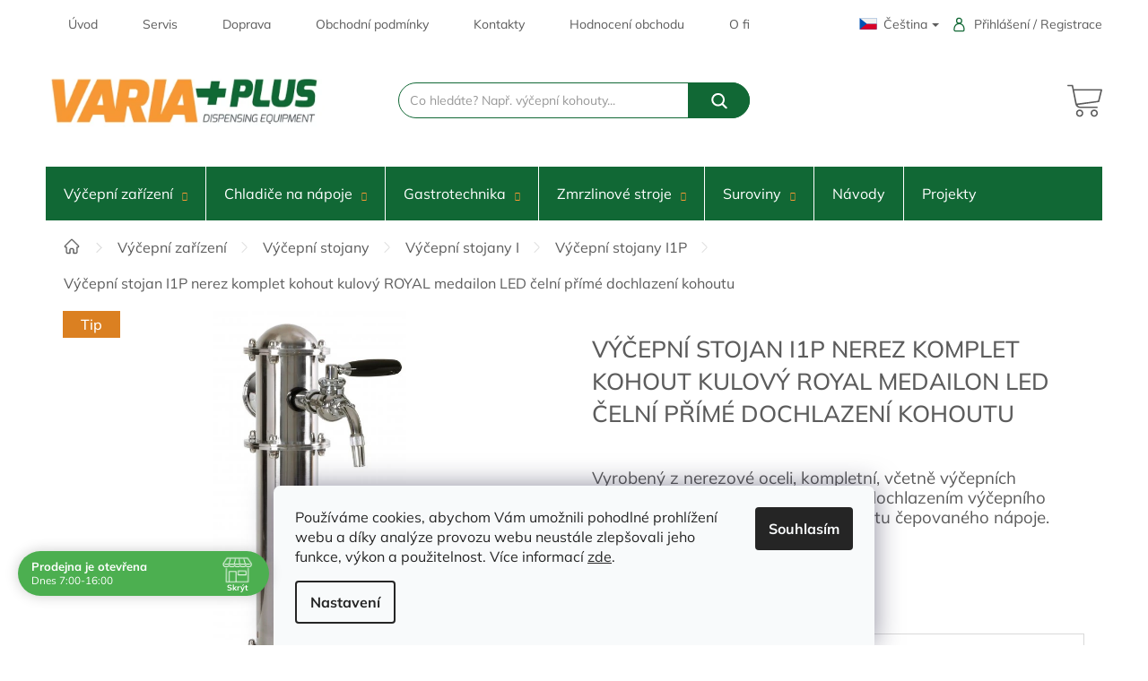

--- FILE ---
content_type: text/html; charset=utf-8
request_url: https://www.varia-plus.cz/vycepni-stojan-i1p-nerez-komplet-kohout-kulovy-royal-medailon-led-celni-prime-dochlazeni-kohoutu/
body_size: 35438
content:
<!doctype html><html lang="cs" dir="ltr" class="header-background-light external-fonts-loaded"><head><meta charset="utf-8" /><meta name="viewport" content="width=device-width,initial-scale=1" /><title>Výčepní stojan I1P nerez komplet kohout kulový ROYAL medailon LED čelní přímé dochlazení kohoutu - Varia-Plus.cz</title><link rel="preconnect" href="https://cdn.myshoptet.com" /><link rel="dns-prefetch" href="https://cdn.myshoptet.com" /><link rel="preload" href="https://cdn.myshoptet.com/prj/dist/master/cms/libs/jquery/jquery-1.11.3.min.js" as="script" /><link href="https://cdn.myshoptet.com/prj/dist/master/shop/dist/font-shoptet-11.css.d8ee880ac01106eb9e01.css" rel="stylesheet"><script>
dataLayer = [];
dataLayer.push({'shoptet' : {
    "pageId": 1439,
    "pageType": "productDetail",
    "currency": "CZK",
    "currencyInfo": {
        "decimalSeparator": ",",
        "exchangeRate": 1,
        "priceDecimalPlaces": 2,
        "symbol": "K\u010d",
        "symbolLeft": 0,
        "thousandSeparator": " "
    },
    "language": "cs",
    "projectId": 328256,
    "product": {
        "id": 5282,
        "guid": "73d33de0-723a-11ec-adb4-ecf4bbd76e50",
        "hasVariants": false,
        "codes": [
            {
                "code": "I1P-102\/P7R"
            }
        ],
        "code": "I1P-102\/P7R",
        "name": "V\u00fd\u010depn\u00ed stojan I1P nerez komplet kohout kulov\u00fd ROYAL medailon LED \u010deln\u00ed p\u0159\u00edm\u00e9 dochlazen\u00ed kohoutu",
        "appendix": "",
        "weight": "0",
        "manufacturer": "Varia-Plus",
        "manufacturerGuid": "1EF5333344946728B6BFDA0BA3DED3EE",
        "currentCategory": "V\u00fd\u010depn\u00ed za\u0159\u00edzen\u00ed | V\u00fd\u010depn\u00ed stojany | V\u00fd\u010depn\u00ed stojany I | V\u00fd\u010depn\u00ed stojany I1P",
        "currentCategoryGuid": "36549241-7161-11ec-ac23-ac1f6b0076ec",
        "defaultCategory": "V\u00fd\u010depn\u00ed za\u0159\u00edzen\u00ed | V\u00fd\u010depn\u00ed stojany | V\u00fd\u010depn\u00ed stojany I | V\u00fd\u010depn\u00ed stojany I1P",
        "defaultCategoryGuid": "36549241-7161-11ec-ac23-ac1f6b0076ec",
        "currency": "CZK",
        "priceWithVat": 13251
    },
    "stocks": [
        {
            "id": "ext",
            "title": "Sklad",
            "isDeliveryPoint": 0,
            "visibleOnEshop": 1
        }
    ],
    "cartInfo": {
        "id": null,
        "freeShipping": false,
        "freeShippingFrom": 5000,
        "leftToFreeGift": {
            "formattedPrice": "0 K\u010d",
            "priceLeft": 0
        },
        "freeGift": false,
        "leftToFreeShipping": {
            "priceLeft": 5000,
            "dependOnRegion": 0,
            "formattedPrice": "5 000 K\u010d"
        },
        "discountCoupon": [],
        "getNoBillingShippingPrice": {
            "withoutVat": 0,
            "vat": 0,
            "withVat": 0
        },
        "cartItems": [],
        "taxMode": "ORDINARY"
    },
    "cart": [],
    "customer": {
        "priceRatio": 1,
        "priceListId": 1,
        "groupId": null,
        "registered": false,
        "mainAccount": false
    }
}});
dataLayer.push({'cookie_consent' : {
    "marketing": "denied",
    "analytics": "denied"
}});
document.addEventListener('DOMContentLoaded', function() {
    shoptet.consent.onAccept(function(agreements) {
        if (agreements.length == 0) {
            return;
        }
        dataLayer.push({
            'cookie_consent' : {
                'marketing' : (agreements.includes(shoptet.config.cookiesConsentOptPersonalisation)
                    ? 'granted' : 'denied'),
                'analytics': (agreements.includes(shoptet.config.cookiesConsentOptAnalytics)
                    ? 'granted' : 'denied')
            },
            'event': 'cookie_consent'
        });
    });
});
</script>
<meta property="og:type" content="website"><meta property="og:site_name" content="varia-plus.cz"><meta property="og:url" content="https://www.varia-plus.cz/vycepni-stojan-i1p-nerez-komplet-kohout-kulovy-royal-medailon-led-celni-prime-dochlazeni-kohoutu/"><meta property="og:title" content="Výčepní stojan I1P nerez komplet kohout kulový ROYAL medailon LED čelní přímé dochlazení kohoutu - Varia-Plus.cz"><meta name="author" content="Varia-Plus.cz"><meta name="web_author" content="Shoptet.cz"><meta name="dcterms.rightsHolder" content="www.varia-plus.cz"><meta name="robots" content="index,follow"><meta property="og:image" content="https://cdn.myshoptet.com/usr/www.varia-plus.cz/user/shop/big/5282_vycepni-stojan-i1p-nerez-komplet-s-kulovym-kohoutem--royal--a-led-medailonem.jpg?61e0214c"><meta property="og:description" content="Výčepní stojany zhotovené z nerezové oceli. Oblíbené provedení pro jakoukoliv pivnici, hospodu, bar i restauraci."><meta name="description" content="Výčepní stojany zhotovené z nerezové oceli. Oblíbené provedení pro jakoukoliv pivnici, hospodu, bar i restauraci."><meta name="google-site-verification" content="c1ed3d17dcd4cbdc53701cb0073c7f3a77ab013a"><meta property="product:price:amount" content="13251"><meta property="product:price:currency" content="CZK"><style>:root {--color-primary: #116835;--color-primary-h: 145;--color-primary-s: 72%;--color-primary-l: 24%;--color-primary-hover: #116835;--color-primary-hover-h: 145;--color-primary-hover-s: 72%;--color-primary-hover-l: 24%;--color-secondary: #F89834;--color-secondary-h: 31;--color-secondary-s: 93%;--color-secondary-l: 59%;--color-secondary-hover: #db8021;--color-secondary-hover-h: 31;--color-secondary-hover-s: 74%;--color-secondary-hover-l: 49%;--color-tertiary: #116835;--color-tertiary-h: 145;--color-tertiary-s: 72%;--color-tertiary-l: 24%;--color-tertiary-hover: #116835;--color-tertiary-hover-h: 145;--color-tertiary-hover-s: 72%;--color-tertiary-hover-l: 24%;--color-header-background: #ffffff;--template-font: "sans-serif";--template-headings-font: "sans-serif";--header-background-url: none;--cookies-notice-background: #F8FAFB;--cookies-notice-color: #252525;--cookies-notice-button-hover: #27263f;--cookies-notice-link-hover: #3b3a5f;--templates-update-management-preview-mode-content: "Náhled aktualizací šablony je aktivní pro váš prohlížeč."}</style>
    
    <link href="https://cdn.myshoptet.com/prj/dist/master/shop/dist/main-11.less.d1d7bc6e878c83947612.css" rel="stylesheet" />
        
    <script>var shoptet = shoptet || {};</script>
    <script src="https://cdn.myshoptet.com/prj/dist/master/shop/dist/main-3g-header.js.05f199e7fd2450312de2.js"></script>
<!-- User include --><!-- api 690(337) html code header -->
<script>var ophWidgetData={"lang":"cs","link":"","logo":false,"expanded":true,"lunchShow":true,"checkHoliday":true,"showNextWeek":true,"showWidgetStart":"07:00","showWidgetEnd":"20:00","beforeOpenStore":0,"beforeCloseStore":0,"openingHours":[{"day":1,"openHour":"07:00","closeHour":"16:00","openPause":"11:30","closePause":"12:30","closed":false},{"day":2,"openHour":"07:00","closeHour":"16:00","openPause":"11:30","closePause":"12:30","closed":false},{"day":3,"openHour":"07:00","closeHour":"16:00","openPause":"11:30","closePause":"12:30","closed":false},{"day":4,"openHour":"07:00","closeHour":"16:00","openPause":"11:30","closePause":"12:30","closed":false},{"day":5,"openHour":"07:00","closeHour":"16:00","openPause":"11:30","closePause":"12:30","closed":false},{"day":6,"openHour":"","closeHour":"","openPause":"","closePause":"","closed":true},{"day":7,"openHour":"","closeHour":"","openPause":"","closePause":"","closed":true}],"excludes":[],"holidayList":["01-01","01-05","08-05","05-07","06-07","28-09","28-10","17-11","24-12","25-12","26-12"],"todayLongFormat":false,"logoFilemanager":"","colors":{"bg_header_color":"","bg_logo_color":"","bg_title_color":"","bg_preopen_color":"#03a9f4","bg_open_color":"#4caf50","bg_pause_color":"#ff9800","bg_preclose_color":"#ff6f00","bg_close_color":"#e94b4b","color_exception_day":"#e94b4b"},"address":"","icon":"icon-01","bottomPosition":0,"showDetailOnExpand":true,"disableDetail":false,"disableDetailTable":false,"hideOnMobile":false,"weekTurnOff":[],"directPosition":"ltr"}</script>
<!-- service 690(337) html code header -->
<link href="https://cdn.myshoptet.com/usr/mcore.myshoptet.com/user/documents/upload/addon01/ophWidget.min.css?v=1.6.9" rel="stylesheet" />


<!-- service 654(301) html code header -->
<!-- Prefetch Pobo Page Builder CDN  -->
<link rel="dns-prefetch" href="https://image.pobo.cz">
<link href="https://cdnjs.cloudflare.com/ajax/libs/lightgallery/2.7.2/css/lightgallery.min.css" rel="stylesheet">
<link href="https://cdnjs.cloudflare.com/ajax/libs/lightgallery/2.7.2/css/lg-thumbnail.min.css" rel="stylesheet">


<!-- © Pobo Page Builder  -->
<script>
 	  window.addEventListener("DOMContentLoaded", function () {
		  var po = document.createElement("script");
		  po.type = "text/javascript";
		  po.async = true;
		  po.dataset.url = "https://www.pobo.cz";
			po.dataset.cdn = "https://image.pobo.space";
      po.dataset.tier = "standard";
      po.fetchpriority = "high";
      po.dataset.key = btoa(window.location.host);
		  po.id = "pobo-asset-url";
      po.platform = "shoptet";
      po.synergy = false;
		  po.src = "https://image.pobo.space/assets/editor.js?v=6";

		  var s = document.getElementsByTagName("script")[0];
		  s.parentNode.insertBefore(po, s);
	  });
</script>





<!-- project html code header -->
<link rel="preconnect" href="http://www.googletagmanager.com">
<link rel="dns-prefetch" href="http://www.googletagmanager.com">
<link rel="preconnect" href="http://www.google-analytics.com">
<link rel="dns-prefetch" href="http://www.google-analytics.com">
<link rel="preconnect" href="http://api.foxentry.cz">
<link rel="dns-prefetch" href="http://api.foxentry.cz">
<link rel="preconnect" href="http://c.seznam.cz">
<link rel="dns-prefetch" href="http://c.seznam.cz">
<!-- 
<link rel="preload" as="script" href="https://cdn.myshoptet.com/usr/pkupravy.pavelkunes.cz/user/documents/varia-plus/codes/cz/scriptHead.js?v1744184690416d">
<link rel="preload" as="script" href="https://cdn.myshoptet.com/usr/pkupravy.pavelkunes.cz/user/documents/varia-plus/codes/cz/script.js?v1744184690416d">
-->
<style>
@font-face {
	font-family: 'Mulish';
	font-style: normal;
	font-weight: 400;
	font-display: swap;
	src: url('https://cdn.myshoptet.com/usr/pkupravy.pavelkunes.cz/user/documents/varia-plus/fonts/mulish-400.woff2')
		format('woff2');
}
@font-face {
	font-family: 'Mulish';
	font-style: normal;
	font-weight: 500;
	font-display: swap;
	src: url('https://cdn.myshoptet.com/usr/pkupravy.pavelkunes.cz/user/documents/varia-plus/fonts/mulish-500.woff2')
		format('woff2');
}
@font-face {
	font-family: 'Mulish';
	font-style: normal;
	font-weight: 700;
	font-display: swap;
	src: url('https://cdn.myshoptet.com/usr/pkupravy.pavelkunes.cz/user/documents/varia-plus/fonts/mulish-700.woff2')
		format('woff2');
}
:root {
	--template-font: "Mulish";
	--template-headings-font: "Mulish";
}
</style>

<!-- place head codes here -->
<script class="custom_script" src="https://cdn.myshoptet.com/usr/pkupravy.pavelkunes.cz/user/documents/varia-plus/codes/cz/scriptHead.js?v1744184690416d"></script>
<link class="custom_style" href="https://cdn.myshoptet.com/usr/pkupravy.pavelkunes.cz/user/documents/varia-plus/codes/cz/style.css?v1744184690416d" rel="stylesheet" />

<meta name="facebook-domain-verification" content="n4esfgvutktp7q8v06zror2tdsty8z" />
<!-- /User include --><link rel="shortcut icon" href="/favicon.ico" type="image/x-icon" /><link rel="canonical" href="https://www.varia-plus.cz/vycepni-stojan-i1p-nerez-komplet-kohout-kulovy-royal-medailon-led-celni-prime-dochlazeni-kohoutu/" />    <script>
        var _hwq = _hwq || [];
        _hwq.push(['setKey', 'FCA8372D10A7EDEFB5781DFEBD88FC17']);
        _hwq.push(['setTopPos', '0']);
        _hwq.push(['showWidget', '21']);
        (function() {
            var ho = document.createElement('script');
            ho.src = 'https://cz.im9.cz/direct/i/gjs.php?n=wdgt&sak=FCA8372D10A7EDEFB5781DFEBD88FC17';
            var s = document.getElementsByTagName('script')[0]; s.parentNode.insertBefore(ho, s);
        })();
    </script>
    <!-- Global site tag (gtag.js) - Google Analytics -->
    <script async src="https://www.googletagmanager.com/gtag/js?id=G-R2YR5KQM2S"></script>
    <script>
        
        window.dataLayer = window.dataLayer || [];
        function gtag(){dataLayer.push(arguments);}
        

                    console.debug('default consent data');

            gtag('consent', 'default', {"ad_storage":"denied","analytics_storage":"denied","ad_user_data":"denied","ad_personalization":"denied","wait_for_update":500});
            dataLayer.push({
                'event': 'default_consent'
            });
        
        gtag('js', new Date());

                gtag('config', 'UA-206592127-1', { 'groups': "UA" });
        
                gtag('config', 'G-R2YR5KQM2S', {"groups":"GA4","send_page_view":false,"content_group":"productDetail","currency":"CZK","page_language":"cs"});
        
                gtag('config', 'AW-777584695', {"allow_enhanced_conversions":true});
        
        
        
        
        
                    gtag('event', 'page_view', {"send_to":"GA4","page_language":"cs","content_group":"productDetail","currency":"CZK"});
        
                gtag('set', 'currency', 'CZK');

        gtag('event', 'view_item', {
            "send_to": "UA",
            "items": [
                {
                    "id": "I1P-102\/P7R",
                    "name": "V\u00fd\u010depn\u00ed stojan I1P nerez komplet kohout kulov\u00fd ROYAL medailon LED \u010deln\u00ed p\u0159\u00edm\u00e9 dochlazen\u00ed kohoutu",
                    "category": "V\u00fd\u010depn\u00ed za\u0159\u00edzen\u00ed \/ V\u00fd\u010depn\u00ed stojany \/ V\u00fd\u010depn\u00ed stojany I \/ V\u00fd\u010depn\u00ed stojany I1P",
                                        "brand": "Varia-Plus",
                                                            "price": 10951.24
                }
            ]
        });
        
        
        
        
        
                    gtag('event', 'view_item', {"send_to":"GA4","page_language":"cs","content_group":"productDetail","value":10951.24,"currency":"CZK","items":[{"item_id":"I1P-102\/P7R","item_name":"V\u00fd\u010depn\u00ed stojan I1P nerez komplet kohout kulov\u00fd ROYAL medailon LED \u010deln\u00ed p\u0159\u00edm\u00e9 dochlazen\u00ed kohoutu","item_brand":"Varia-Plus","item_category":"V\u00fd\u010depn\u00ed za\u0159\u00edzen\u00ed","item_category2":"V\u00fd\u010depn\u00ed stojany","item_category3":"V\u00fd\u010depn\u00ed stojany I","item_category4":"V\u00fd\u010depn\u00ed stojany I1P","price":10951.24,"quantity":1,"index":0}]});
        
        
        
        
        
        
        
        document.addEventListener('DOMContentLoaded', function() {
            if (typeof shoptet.tracking !== 'undefined') {
                for (var id in shoptet.tracking.bannersList) {
                    gtag('event', 'view_promotion', {
                        "send_to": "UA",
                        "promotions": [
                            {
                                "id": shoptet.tracking.bannersList[id].id,
                                "name": shoptet.tracking.bannersList[id].name,
                                "position": shoptet.tracking.bannersList[id].position
                            }
                        ]
                    });
                }
            }

            shoptet.consent.onAccept(function(agreements) {
                if (agreements.length !== 0) {
                    console.debug('gtag consent accept');
                    var gtagConsentPayload =  {
                        'ad_storage': agreements.includes(shoptet.config.cookiesConsentOptPersonalisation)
                            ? 'granted' : 'denied',
                        'analytics_storage': agreements.includes(shoptet.config.cookiesConsentOptAnalytics)
                            ? 'granted' : 'denied',
                                                                                                'ad_user_data': agreements.includes(shoptet.config.cookiesConsentOptPersonalisation)
                            ? 'granted' : 'denied',
                        'ad_personalization': agreements.includes(shoptet.config.cookiesConsentOptPersonalisation)
                            ? 'granted' : 'denied',
                        };
                    console.debug('update consent data', gtagConsentPayload);
                    gtag('consent', 'update', gtagConsentPayload);
                    dataLayer.push(
                        { 'event': 'update_consent' }
                    );
                }
            });
        });
    </script>
<script>
    (function(t, r, a, c, k, i, n, g) { t['ROIDataObject'] = k;
    t[k]=t[k]||function(){ (t[k].q=t[k].q||[]).push(arguments) },t[k].c=i;n=r.createElement(a),
    g=r.getElementsByTagName(a)[0];n.async=1;n.src=c;g.parentNode.insertBefore(n,g)
    })(window, document, 'script', '//www.heureka.cz/ocm/sdk.js?source=shoptet&version=2&page=product_detail', 'heureka', 'cz');

    heureka('set_user_consent', 0);
</script>
</head><body class="desktop id-1439 in-vycepni-stojany-i1p template-11 type-product type-detail one-column-body columns-4 ums_a11y_category_page--on ums_discussion_rating_forms--off ums_flags_display_unification--off ums_a11y_login--off mobile-header-version-0"><noscript>
    <style>
        #header {
            padding-top: 0;
            position: relative !important;
            top: 0;
        }
        .header-navigation {
            position: relative !important;
        }
        .overall-wrapper {
            margin: 0 !important;
        }
        body:not(.ready) {
            visibility: visible !important;
        }
    </style>
    <div class="no-javascript">
        <div class="no-javascript__title">Musíte změnit nastavení vašeho prohlížeče</div>
        <div class="no-javascript__text">Podívejte se na: <a href="https://www.google.com/support/bin/answer.py?answer=23852">Jak povolit JavaScript ve vašem prohlížeči</a>.</div>
        <div class="no-javascript__text">Pokud používáte software na blokování reklam, může být nutné povolit JavaScript z této stránky.</div>
        <div class="no-javascript__text">Děkujeme.</div>
    </div>
</noscript>
    <div class="siteCookies siteCookies--bottom siteCookies--light js-siteCookies" role="dialog" data-testid="cookiesPopup" data-nosnippet>
        <div class="siteCookies__form">
            <div class="siteCookies__content">
                <div class="siteCookies__text">
                    Používáme cookies, abychom Vám umožnili pohodlné prohlížení webu a díky analýze provozu webu neustále zlepšovali jeho funkce, výkon a použitelnost. Více informací <a href="/cookies-podminky" target="\" _blank="" rel="\" noreferrer="">zde</a>.
                </div>
                <p class="siteCookies__links">
                    <button class="siteCookies__link js-cookies-settings" aria-label="Nastavení cookies" data-testid="cookiesSettings">Nastavení</button>
                </p>
            </div>
            <div class="siteCookies__buttonWrap">
                                <button class="siteCookies__button js-cookiesConsentSubmit" value="all" aria-label="Přijmout cookies" data-testid="buttonCookiesAccept">Souhlasím</button>
            </div>
        </div>
        <script>
            document.addEventListener("DOMContentLoaded", () => {
                const siteCookies = document.querySelector('.js-siteCookies');
                document.addEventListener("scroll", shoptet.common.throttle(() => {
                    const st = document.documentElement.scrollTop;
                    if (st > 1) {
                        siteCookies.classList.add('siteCookies--scrolled');
                    } else {
                        siteCookies.classList.remove('siteCookies--scrolled');
                    }
                }, 100));
            });
        </script>
    </div>
<a href="#content" class="skip-link sr-only">Přejít na obsah</a><div class="overall-wrapper"><div class="user-action"><div class="container"><div class="user-action-in"><div class="user-action-login popup-widget login-widget"><div class="popup-widget-inner"><h2 id="loginHeading">Přihlášení k vašemu účtu</h2><div id="customerLogin"><form action="/action/Customer/Login/" method="post" id="formLoginIncluded" class="csrf-enabled formLogin" data-testid="formLogin"><input type="hidden" name="referer" value="" /><div class="form-group"><div class="input-wrapper email js-validated-element-wrapper no-label"><input type="email" name="email" class="form-control" autofocus placeholder="E-mailová adresa (např. jan@novak.cz)" data-testid="inputEmail" autocomplete="email" required /></div></div><div class="form-group"><div class="input-wrapper password js-validated-element-wrapper no-label"><input type="password" name="password" class="form-control" placeholder="Heslo" data-testid="inputPassword" autocomplete="current-password" required /><span class="no-display">Nemůžete vyplnit toto pole</span><input type="text" name="surname" value="" class="no-display" /></div></div><div class="form-group"><div class="login-wrapper"><button type="submit" class="btn btn-secondary btn-text btn-login" data-testid="buttonSubmit">Přihlásit se</button><div class="password-helper"><a href="/registrace/" data-testid="signup" rel="nofollow">Nová registrace</a><a href="/klient/zapomenute-heslo/" rel="nofollow">Zapomenuté heslo</a></div></div></div></form>
</div></div></div>
    <div id="cart-widget" class="user-action-cart popup-widget cart-widget loader-wrapper" data-testid="popupCartWidget" role="dialog" aria-hidden="true"><div class="popup-widget-inner cart-widget-inner place-cart-here"><div class="loader-overlay"><div class="loader"></div></div></div><div class="cart-widget-button"><a href="/kosik/" class="btn btn-conversion" id="continue-order-button" rel="nofollow" data-testid="buttonNextStep">Pokračovat do košíku</a></div></div></div>
</div></div><div class="top-navigation-bar" data-testid="topNavigationBar">

    <div class="container">

        <div class="top-navigation-contacts">
            <strong>Zákaznická podpora:</strong><a href="tel:+420377472690" class="project-phone" aria-label="Zavolat na +420377472690" data-testid="contactboxPhone"><span>+420377472690</span></a><a href="mailto:varia-plus@varia-plus.cz" class="project-email" data-testid="contactboxEmail"><span>varia-plus@varia-plus.cz</span></a>        </div>

                            <div class="top-navigation-menu">
                <div class="top-navigation-menu-trigger"></div>
                <ul class="top-navigation-bar-menu">
                                            <li class="top-navigation-menu-item-external-17">
                            <a href="/">Úvod</a>
                        </li>
                                            <li class="top-navigation-menu-item-731">
                            <a href="/servis/">Servis</a>
                        </li>
                                            <li class="top-navigation-menu-item-734">
                            <a href="/moznosti-dopravy/">Doprava</a>
                        </li>
                                            <li class="top-navigation-menu-item-39">
                            <a href="/obchodni-podminky/">Obchodní podmínky</a>
                        </li>
                                            <li class="top-navigation-menu-item-29">
                            <a href="/kontakty/">Kontakty</a>
                        </li>
                                            <li class="top-navigation-menu-item--51">
                            <a href="/hodnoceni-obchodu/">Hodnocení obchodu</a>
                        </li>
                                            <li class="top-navigation-menu-item-737">
                            <a href="/o-firme/">O firmě</a>
                        </li>
                                    </ul>
                <ul class="top-navigation-bar-menu-helper"></ul>
            </div>
        
        <div class="top-navigation-tools">
            <div class="responsive-tools">
                <a href="#" class="toggle-window" data-target="search" aria-label="Hledat" data-testid="linkSearchIcon"></a>
                                                            <a href="#" class="toggle-window" data-target="login"></a>
                                                    <a href="#" class="toggle-window" data-target="navigation" aria-label="Menu" data-testid="hamburgerMenu"></a>
            </div>
                        <a href="/login/?backTo=%2Fvycepni-stojan-i1p-nerez-komplet-kohout-kulovy-royal-medailon-led-celni-prime-dochlazeni-kohoutu%2F" class="top-nav-button top-nav-button-login primary login toggle-window" data-target="login" data-testid="signin" rel="nofollow"><span>Přihlášení</span></a>        </div>

    </div>

</div>
<header id="header"><div class="container navigation-wrapper">
    <div class="header-top">
        <div class="site-name-wrapper">
            <div class="site-name"><a href="/" data-testid="linkWebsiteLogo"><img src="https://cdn.myshoptet.com/usr/www.varia-plus.cz/user/logos/logo_varia-2.png" alt="Varia-Plus.cz" fetchpriority="low" /></a></div>        </div>
        <div class="search" itemscope itemtype="https://schema.org/WebSite">
            <meta itemprop="headline" content="Výčepní stojany I1P"/><meta itemprop="url" content="https://www.varia-plus.cz"/><meta itemprop="text" content="Výčepní stojany zhotovené z nerezové oceli. Oblíbené provedení pro jakoukoliv pivnici, hospodu, bar i restauraci."/>            <form action="/action/ProductSearch/prepareString/" method="post"
    id="formSearchForm" class="search-form compact-form js-search-main"
    itemprop="potentialAction" itemscope itemtype="https://schema.org/SearchAction" data-testid="searchForm">
    <fieldset>
        <meta itemprop="target"
            content="https://www.varia-plus.cz/vyhledavani/?string={string}"/>
        <input type="hidden" name="language" value="cs"/>
        
            
<input
    type="search"
    name="string"
        class="query-input form-control search-input js-search-input"
    placeholder="Napište, co hledáte"
    autocomplete="off"
    required
    itemprop="query-input"
    aria-label="Hledat"
    data-testid="searchInput"
>
            <button type="submit" class="btn btn-default" data-testid="searchBtn">Hledat</button>
        
    </fieldset>
</form>
        </div>
        <div class="navigation-buttons">
                
    <a href="/kosik/" class="btn btn-icon toggle-window cart-count" data-target="cart" data-hover="true" data-redirect="true" data-testid="headerCart" rel="nofollow" aria-haspopup="dialog" aria-expanded="false" aria-controls="cart-widget">
        
                <span class="sr-only">Nákupní košík</span>
        
            <span class="cart-price visible-lg-inline-block" data-testid="headerCartPrice">
                                    Prázdný košík                            </span>
        
    
            </a>
        </div>
    </div>
    <nav id="navigation" aria-label="Hlavní menu" data-collapsible="true"><div class="navigation-in menu"><ul class="menu-level-1" role="menubar" data-testid="headerMenuItems"><li class="menu-item-1445 ext" role="none"><a href="/vycepni-zarizeni/" data-testid="headerMenuItem" role="menuitem" aria-haspopup="true" aria-expanded="false"><b>Výčepní zařízení</b><span class="submenu-arrow"></span></a><ul class="menu-level-2" aria-label="Výčepní zařízení" tabindex="-1" role="menu"><li class="menu-item-911 has-third-level" role="none"><a href="/vycepni-kohouty/" class="menu-image" data-testid="headerMenuItem" tabindex="-1" aria-hidden="true"><img src="data:image/svg+xml,%3Csvg%20width%3D%22140%22%20height%3D%22100%22%20xmlns%3D%22http%3A%2F%2Fwww.w3.org%2F2000%2Fsvg%22%3E%3C%2Fsvg%3E" alt="" aria-hidden="true" width="140" height="100"  data-src="https://cdn.myshoptet.com/usr/www.varia-plus.cz/user/categories/thumb/silver.jpg" fetchpriority="low" /></a><div><a href="/vycepni-kohouty/" data-testid="headerMenuItem" role="menuitem"><span>Výčepní kohouty</span></a>
                                                    <ul class="menu-level-3" role="menu">
                                                                    <li class="menu-item-929" role="none">
                                        <a href="/kulove-kohouty/" data-testid="headerMenuItem" role="menuitem">
                                            Kulové kohouty</a>,                                    </li>
                                                                    <li class="menu-item-932" role="none">
                                        <a href="/mosazne-kohouty/" data-testid="headerMenuItem" role="menuitem">
                                            Mosazné kohouty</a>,                                    </li>
                                                                    <li class="menu-item-935" role="none">
                                        <a href="/nerezove-kohouty/" data-testid="headerMenuItem" role="menuitem">
                                            Nerezové kohouty</a>,                                    </li>
                                                                    <li class="menu-item-944" role="none">
                                        <a href="/party-pipy/" data-testid="headerMenuItem" role="menuitem">
                                            Párty pípy</a>,                                    </li>
                                                                    <li class="menu-item-938" role="none">
                                        <a href="/rukojeti-pro-vycepni-kohouty/" data-testid="headerMenuItem" role="menuitem">
                                            Rukojeti pro výčepní kohouty</a>,                                    </li>
                                                                    <li class="menu-item-1346" role="none">
                                        <a href="/specialni-kohouty-a-plnicky/" data-testid="headerMenuItem" role="menuitem">
                                            Speciální kohouty a plničky</a>,                                    </li>
                                                                    <li class="menu-item-941" role="none">
                                        <a href="/nahradni-dily-vycepnich-kohoutu/" data-testid="headerMenuItem" role="menuitem">
                                            Náhradní díly výčepních kohoutů</a>                                    </li>
                                                            </ul>
                        </div></li><li class="menu-item-863 has-third-level" role="none"><a href="/vycepni-stojany/" class="menu-image" data-testid="headerMenuItem" tabindex="-1" aria-hidden="true"><img src="data:image/svg+xml,%3Csvg%20width%3D%22140%22%20height%3D%22100%22%20xmlns%3D%22http%3A%2F%2Fwww.w3.org%2F2000%2Fsvg%22%3E%3C%2Fsvg%3E" alt="" aria-hidden="true" width="140" height="100"  data-src="https://cdn.myshoptet.com/usr/www.varia-plus.cz/user/categories/thumb/t3-zlato-plakety-kohouty-1.jpg" fetchpriority="low" /></a><div><a href="/vycepni-stojany/" data-testid="headerMenuItem" role="menuitem"><span>Výčepní stojany</span></a>
                                                    <ul class="menu-level-3" role="menu">
                                                                    <li class="menu-item-866" role="none">
                                        <a href="/vycepni-stojany-t/" data-testid="headerMenuItem" role="menuitem">
                                            Výčepní stojany T</a>,                                    </li>
                                                                    <li class="menu-item-869" role="none">
                                        <a href="/vycepni-stojany-u/" data-testid="headerMenuItem" role="menuitem">
                                            Výčepní stojany U</a>,                                    </li>
                                                                    <li class="menu-item-872" role="none">
                                        <a href="/vycepni-stojany-l/" data-testid="headerMenuItem" role="menuitem">
                                            Výčepní stojany L</a>,                                    </li>
                                                                    <li class="menu-item-875" role="none">
                                        <a href="/vycepni-stojany-y/" data-testid="headerMenuItem" role="menuitem">
                                            Výčepní stojany Y</a>,                                    </li>
                                                                    <li class="menu-item-878" role="none">
                                        <a href="/vycepni-stojany-i/" data-testid="headerMenuItem" role="menuitem">
                                            Výčepní stojany I</a>,                                    </li>
                                                                    <li class="menu-item-1334" role="none">
                                        <a href="/keramicke-vycepni-stojany/" data-testid="headerMenuItem" role="menuitem">
                                            Keramické výčepní stojany</a>,                                    </li>
                                                                    <li class="menu-item-881" role="none">
                                        <a href="/vycepni-stojany-azur/" data-testid="headerMenuItem" role="menuitem">
                                            Výčepní stojany Azur</a>,                                    </li>
                                                                    <li class="menu-item-884" role="none">
                                        <a href="/vycepni-stojany-brauhaus/" data-testid="headerMenuItem" role="menuitem">
                                            Výčepní stojany Brauhaus</a>,                                    </li>
                                                                    <li class="menu-item-887" role="none">
                                        <a href="/vycepni-stojany-celine/" data-testid="headerMenuItem" role="menuitem">
                                            Výčepní stojany Celine</a>,                                    </li>
                                                                    <li class="menu-item-890" role="none">
                                        <a href="/vycepni-stojany-cobra/" data-testid="headerMenuItem" role="menuitem">
                                            Výčepní stojany Cobra</a>,                                    </li>
                                                                    <li class="menu-item-893" role="none">
                                        <a href="/vycepni-stojany-eos/" data-testid="headerMenuItem" role="menuitem">
                                            Výčepní stojany Eos</a>,                                    </li>
                                                                    <li class="menu-item-896" role="none">
                                        <a href="/vyceni-stojany-falco/" data-testid="headerMenuItem" role="menuitem">
                                            Výčepní stojany Falco</a>,                                    </li>
                                                                    <li class="menu-item-899" role="none">
                                        <a href="/vycepni-stojany-havana/" data-testid="headerMenuItem" role="menuitem">
                                            Výčepní stojany Havana</a>,                                    </li>
                                                                    <li class="menu-item-902" role="none">
                                        <a href="/vycepni-stojany-impero/" data-testid="headerMenuItem" role="menuitem">
                                            Výčepní stojany Impero</a>,                                    </li>
                                                                    <li class="menu-item-908" role="none">
                                        <a href="/vycepni-stojany-juliette/" data-testid="headerMenuItem" role="menuitem">
                                            Výčepní stojany Juliette</a>,                                    </li>
                                                                    <li class="menu-item-905" role="none">
                                        <a href="/vycepni-stojany-lotus/" data-testid="headerMenuItem" role="menuitem">
                                            Výčepní stojany Lotus</a>,                                    </li>
                                                                    <li class="menu-item-914" role="none">
                                        <a href="/vycepni-stojany-romantic/" data-testid="headerMenuItem" role="menuitem">
                                            Výčepní stojany Romantic</a>,                                    </li>
                                                                    <li class="menu-item-917" role="none">
                                        <a href="/vycepni-stojany-moon/" data-testid="headerMenuItem" role="menuitem">
                                            Výčepní stojany Moon</a>,                                    </li>
                                                                    <li class="menu-item-1364" role="none">
                                        <a href="/vycepni-stojany-tube/" data-testid="headerMenuItem" role="menuitem">
                                            Výčepní stojany Tube</a>,                                    </li>
                                                                    <li class="menu-item-920" role="none">
                                        <a href="/vycepni-stojany-zenith/" data-testid="headerMenuItem" role="menuitem">
                                            Výčepní stojany Zenith</a>,                                    </li>
                                                                    <li class="menu-item-923" role="none">
                                        <a href="/drzaky-plaket-pro-vycepni-stojany/" data-testid="headerMenuItem" role="menuitem">
                                            Držáky plaket pro výčepní stojany</a>,                                    </li>
                                                                    <li class="menu-item-926" role="none">
                                        <a href="/prislusenstvi-kovovych-stojanu/" data-testid="headerMenuItem" role="menuitem">
                                            Příslušenství kovových stojanů</a>                                    </li>
                                                            </ul>
                        </div></li><li class="menu-item-1433" role="none"><a href="/vycepni-sestavy/" class="menu-image" data-testid="headerMenuItem" tabindex="-1" aria-hidden="true"><img src="data:image/svg+xml,%3Csvg%20width%3D%22140%22%20height%3D%22100%22%20xmlns%3D%22http%3A%2F%2Fwww.w3.org%2F2000%2Fsvg%22%3E%3C%2Fsvg%3E" alt="" aria-hidden="true" width="140" height="100"  data-src="https://cdn.myshoptet.com/usr/www.varia-plus.cz/user/categories/thumb/4901161_-_anta_mk25_-__sestava_bajonet-1.jpg" fetchpriority="low" /></a><div><a href="/vycepni-sestavy/" data-testid="headerMenuItem" role="menuitem"><span>Výčepní sestavy</span></a>
                        </div></li><li class="menu-item-1280" role="none"><a href="/sanitace/" class="menu-image" data-testid="headerMenuItem" tabindex="-1" aria-hidden="true"><img src="data:image/svg+xml,%3Csvg%20width%3D%22140%22%20height%3D%22100%22%20xmlns%3D%22http%3A%2F%2Fwww.w3.org%2F2000%2Fsvg%22%3E%3C%2Fsvg%3E" alt="" aria-hidden="true" width="140" height="100"  data-src="https://cdn.myshoptet.com/usr/www.varia-plus.cz/user/categories/thumb/sanitacia.jpg" fetchpriority="low" /></a><div><a href="/sanitace/" data-testid="headerMenuItem" role="menuitem"><span>Sanitace</span></a>
                        </div></li><li class="menu-item-1025 has-third-level" role="none"><a href="/odkapnice/" class="menu-image" data-testid="headerMenuItem" tabindex="-1" aria-hidden="true"><img src="data:image/svg+xml,%3Csvg%20width%3D%22140%22%20height%3D%22100%22%20xmlns%3D%22http%3A%2F%2Fwww.w3.org%2F2000%2Fsvg%22%3E%3C%2Fsvg%3E" alt="" aria-hidden="true" width="140" height="100"  data-src="https://cdn.myshoptet.com/usr/www.varia-plus.cz/user/categories/thumb/odkap-vykroj-ostrik.jpg" fetchpriority="low" /></a><div><a href="/odkapnice/" data-testid="headerMenuItem" role="menuitem"><span>Odkapnice</span></a>
                                                    <ul class="menu-level-3" role="menu">
                                                                    <li class="menu-item-1028" role="none">
                                        <a href="/odkapnice-s-ostrikem/" data-testid="headerMenuItem" role="menuitem">
                                            Odkapnice s ostřikem</a>,                                    </li>
                                                                    <li class="menu-item-1031" role="none">
                                        <a href="/odkapnice-bez-ostriku/" data-testid="headerMenuItem" role="menuitem">
                                            Odkapnice bez ostřiku</a>,                                    </li>
                                                                    <li class="menu-item-1034" role="none">
                                        <a href="/nahradni-dily-na-odkapnice/" data-testid="headerMenuItem" role="menuitem">
                                            Náhradní díly na odkapnice</a>                                    </li>
                                                            </ul>
                        </div></li><li class="menu-item-947 has-third-level" role="none"><a href="/redukcni-ventily-a-tlakovani/" class="menu-image" data-testid="headerMenuItem" tabindex="-1" aria-hidden="true"><img src="data:image/svg+xml,%3Csvg%20width%3D%22140%22%20height%3D%22100%22%20xmlns%3D%22http%3A%2F%2Fwww.w3.org%2F2000%2Fsvg%22%3E%3C%2Fsvg%3E" alt="" aria-hidden="true" width="140" height="100"  data-src="https://cdn.myshoptet.com/usr/www.varia-plus.cz/user/categories/thumb/rvco2-1.jpg" fetchpriority="low" /></a><div><a href="/redukcni-ventily-a-tlakovani/" data-testid="headerMenuItem" role="menuitem"><span>Redukční ventily a tlakování</span></a>
                                                    <ul class="menu-level-3" role="menu">
                                                                    <li class="menu-item-950" role="none">
                                        <a href="/redukcni-ventily-co2-n2/" data-testid="headerMenuItem" role="menuitem">
                                            Redukční ventily CO2 N2</a>,                                    </li>
                                                                    <li class="menu-item-953" role="none">
                                        <a href="/redukcni-ventily-na-vodu/" data-testid="headerMenuItem" role="menuitem">
                                            Redukční ventily na vodu</a>,                                    </li>
                                                                    <li class="menu-item-956" role="none">
                                        <a href="/prislusenstvi-redukcnich-ventilu/" data-testid="headerMenuItem" role="menuitem">
                                            Příslušenství redukčních ventilů</a>,                                    </li>
                                                                    <li class="menu-item-959" role="none">
                                        <a href="/nahradni-dily-redukcnich-ventilu/" data-testid="headerMenuItem" role="menuitem">
                                            Náhradní díly redukčních ventilů</a>                                    </li>
                                                            </ul>
                        </div></li><li class="menu-item-962 has-third-level" role="none"><a href="/narazeci-hlavice-a-proplachy/" class="menu-image" data-testid="headerMenuItem" tabindex="-1" aria-hidden="true"><img src="data:image/svg+xml,%3Csvg%20width%3D%22140%22%20height%3D%22100%22%20xmlns%3D%22http%3A%2F%2Fwww.w3.org%2F2000%2Fsvg%22%3E%3C%2Fsvg%3E" alt="" aria-hidden="true" width="140" height="100"  data-src="https://cdn.myshoptet.com/usr/www.varia-plus.cz/user/categories/thumb/narazeci-hlava-flach-plochy-hvp-new.jpg" fetchpriority="low" /></a><div><a href="/narazeci-hlavice-a-proplachy/" data-testid="headerMenuItem" role="menuitem"><span>Narážecí hlavice a proplachy</span></a>
                                                    <ul class="menu-level-3" role="menu">
                                                                    <li class="menu-item-965" role="none">
                                        <a href="/narazeci-hlavice/" data-testid="headerMenuItem" role="menuitem">
                                            Narážecí hlavice</a>,                                    </li>
                                                                    <li class="menu-item-968" role="none">
                                        <a href="/sanitacni-adaptery/" data-testid="headerMenuItem" role="menuitem">
                                            Sanitační adaptéry</a>,                                    </li>
                                                                    <li class="menu-item-971" role="none">
                                        <a href="/nahradni-dily-narazecich-hlavic/" data-testid="headerMenuItem" role="menuitem">
                                            Náhradní díly narážecích hlavic</a>                                    </li>
                                                            </ul>
                        </div></li><li class="menu-item-974 has-third-level" role="none"><a href="/montazni-plastove-spojky/" class="menu-image" data-testid="headerMenuItem" tabindex="-1" aria-hidden="true"><img src="data:image/svg+xml,%3Csvg%20width%3D%22140%22%20height%3D%22100%22%20xmlns%3D%22http%3A%2F%2Fwww.w3.org%2F2000%2Fsvg%22%3E%3C%2Fsvg%3E" alt="" aria-hidden="true" width="140" height="100"  data-src="https://cdn.myshoptet.com/usr/www.varia-plus.cz/user/categories/thumb/sg_spojka_011281c.jpg" fetchpriority="low" /></a><div><a href="/montazni-plastove-spojky/" data-testid="headerMenuItem" role="menuitem"><span>Montážní plastové spojky</span></a>
                                                    <ul class="menu-level-3" role="menu">
                                                                    <li class="menu-item-977" role="none">
                                        <a href="/sg-spojky/" data-testid="headerMenuItem" role="menuitem">
                                            SG spojky</a>,                                    </li>
                                                                    <li class="menu-item-980" role="none">
                                        <a href="/spojky-john-guest/" data-testid="headerMenuItem" role="menuitem">
                                            Spojky John Guest</a>                                    </li>
                                                            </ul>
                        </div></li><li class="menu-item-1010 has-third-level" role="none"><a href="/spojovaci-material/" class="menu-image" data-testid="headerMenuItem" tabindex="-1" aria-hidden="true"><img src="data:image/svg+xml,%3Csvg%20width%3D%22140%22%20height%3D%22100%22%20xmlns%3D%22http%3A%2F%2Fwww.w3.org%2F2000%2Fsvg%22%3E%3C%2Fsvg%3E" alt="" aria-hidden="true" width="140" height="100"  data-src="https://cdn.myshoptet.com/usr/www.varia-plus.cz/user/categories/thumb/matka-2861.jpg" fetchpriority="low" /></a><div><a href="/spojovaci-material/" data-testid="headerMenuItem" role="menuitem"><span>Spojovací materiál</span></a>
                                                    <ul class="menu-level-3" role="menu">
                                                                    <li class="menu-item-1013" role="none">
                                        <a href="/spojovaci-niple-nerez/" data-testid="headerMenuItem" role="menuitem">
                                            Spojovací niple nerez</a>,                                    </li>
                                                                    <li class="menu-item-1016" role="none">
                                        <a href="/spojovaci-niple-mosaz/" data-testid="headerMenuItem" role="menuitem">
                                            Spojovací niple mosaz</a>,                                    </li>
                                                                    <li class="menu-item-1019" role="none">
                                        <a href="/spojovaci-niple-plast/" data-testid="headerMenuItem" role="menuitem">
                                            Spojovací niple plast</a>,                                    </li>
                                                                    <li class="menu-item-1022" role="none">
                                        <a href="/prevlecne-matice/" data-testid="headerMenuItem" role="menuitem">
                                            Převlečné matice</a>                                    </li>
                                                            </ul>
                        </div></li><li class="menu-item-1037 has-third-level" role="none"><a href="/hadice--tesneni-a-izolacni-material/" class="menu-image" data-testid="headerMenuItem" tabindex="-1" aria-hidden="true"><img src="data:image/svg+xml,%3Csvg%20width%3D%22140%22%20height%3D%22100%22%20xmlns%3D%22http%3A%2F%2Fwww.w3.org%2F2000%2Fsvg%22%3E%3C%2Fsvg%3E" alt="" aria-hidden="true" width="140" height="100"  data-src="https://cdn.myshoptet.com/usr/www.varia-plus.cz/user/categories/thumb/hadice.jpg" fetchpriority="low" /></a><div><a href="/hadice--tesneni-a-izolacni-material/" data-testid="headerMenuItem" role="menuitem"><span>Hadice, těsnění a izolační materiál</span></a>
                                                    <ul class="menu-level-3" role="menu">
                                                                    <li class="menu-item-1040" role="none">
                                        <a href="/tesneni/" data-testid="headerMenuItem" role="menuitem">
                                            Těsnění</a>,                                    </li>
                                                                    <li class="menu-item-1046" role="none">
                                        <a href="/pythony/" data-testid="headerMenuItem" role="menuitem">
                                            Pythony</a>,                                    </li>
                                                                    <li class="menu-item-1049" role="none">
                                        <a href="/sponky/" data-testid="headerMenuItem" role="menuitem">
                                            Sponky</a>,                                    </li>
                                                                    <li class="menu-item-1052" role="none">
                                        <a href="/izolacni-material/" data-testid="headerMenuItem" role="menuitem">
                                            Izolační materiál</a>,                                    </li>
                                                                    <li class="menu-item-1415" role="none">
                                        <a href="/hadice/" data-testid="headerMenuItem" role="menuitem">
                                            Hadice nápojové</a>,                                    </li>
                                                                    <li class="menu-item-1460" role="none">
                                        <a href="/montazni-sady/" data-testid="headerMenuItem" role="menuitem">
                                            Montážní sady pro výčepní zařízení</a>                                    </li>
                                                            </ul>
                        </div></li><li class="menu-item-1055" role="none"><a href="/specialni-naradi-pomucky/" class="menu-image" data-testid="headerMenuItem" tabindex="-1" aria-hidden="true"><img src="data:image/svg+xml,%3Csvg%20width%3D%22140%22%20height%3D%22100%22%20xmlns%3D%22http%3A%2F%2Fwww.w3.org%2F2000%2Fsvg%22%3E%3C%2Fsvg%3E" alt="" aria-hidden="true" width="140" height="100"  data-src="https://cdn.myshoptet.com/usr/www.varia-plus.cz/user/categories/thumb/kleste-5785.jpg" fetchpriority="low" /></a><div><a href="/specialni-naradi-pomucky/" data-testid="headerMenuItem" role="menuitem"><span>Speciální nářadí a pomůcky</span></a>
                        </div></li><li class="menu-item-1058" role="none"><a href="/detektory-peny/" class="menu-image" data-testid="headerMenuItem" tabindex="-1" aria-hidden="true"><img src="data:image/svg+xml,%3Csvg%20width%3D%22140%22%20height%3D%22100%22%20xmlns%3D%22http%3A%2F%2Fwww.w3.org%2F2000%2Fsvg%22%3E%3C%2Fsvg%3E" alt="" aria-hidden="true" width="140" height="100"  data-src="https://cdn.myshoptet.com/usr/www.varia-plus.cz/user/categories/thumb/fob-detector-41738.jpg" fetchpriority="low" /></a><div><a href="/detektory-peny/" data-testid="headerMenuItem" role="menuitem"><span>Detektory pěny</span></a>
                        </div></li><li class="menu-item-1085" role="none"><a href="/trubky-nerezove/" class="menu-image" data-testid="headerMenuItem" tabindex="-1" aria-hidden="true"><img src="data:image/svg+xml,%3Csvg%20width%3D%22140%22%20height%3D%22100%22%20xmlns%3D%22http%3A%2F%2Fwww.w3.org%2F2000%2Fsvg%22%3E%3C%2Fsvg%3E" alt="" aria-hidden="true" width="140" height="100"  data-src="https://cdn.myshoptet.com/usr/www.varia-plus.cz/user/categories/thumb/trubka-nerez.jpg" fetchpriority="low" /></a><div><a href="/trubky-nerezove/" data-testid="headerMenuItem" role="menuitem"><span>Trubky nerezové</span></a>
                        </div></li></ul></li>
<li class="menu-item-824 ext" role="none"><a href="/chladice-na-napoje/" data-testid="headerMenuItem" role="menuitem" aria-haspopup="true" aria-expanded="false"><b>Chladiče na nápoje</b><span class="submenu-arrow"></span></a><ul class="menu-level-2" aria-label="Chladiče na nápoje" tabindex="-1" role="menu"><li class="menu-item-848" role="none"><a href="/chladice-mokre-pod-pult/" class="menu-image" data-testid="headerMenuItem" tabindex="-1" aria-hidden="true"><img src="data:image/svg+xml,%3Csvg%20width%3D%22140%22%20height%3D%22100%22%20xmlns%3D%22http%3A%2F%2Fwww.w3.org%2F2000%2Fsvg%22%3E%3C%2Fsvg%3E" alt="" aria-hidden="true" width="140" height="100"  data-src="https://cdn.myshoptet.com/usr/www.varia-plus.cz/user/categories/thumb/mokre_pod_pult.jpg" fetchpriority="low" /></a><div><a href="/chladice-mokre-pod-pult/" data-testid="headerMenuItem" role="menuitem"><span>Chladiče mokré pod pult</span></a>
                        </div></li><li class="menu-item-842" role="none"><a href="/suche-chladice-na-pult/" class="menu-image" data-testid="headerMenuItem" tabindex="-1" aria-hidden="true"><img src="data:image/svg+xml,%3Csvg%20width%3D%22140%22%20height%3D%22100%22%20xmlns%3D%22http%3A%2F%2Fwww.w3.org%2F2000%2Fsvg%22%3E%3C%2Fsvg%3E" alt="" aria-hidden="true" width="140" height="100"  data-src="https://cdn.myshoptet.com/usr/www.varia-plus.cz/user/categories/thumb/suche_na_pult.jpg" fetchpriority="low" /></a><div><a href="/suche-chladice-na-pult/" data-testid="headerMenuItem" role="menuitem"><span>Suché chladiče na pult</span></a>
                        </div></li><li class="menu-item-839" role="none"><a href="/chladice-mokre-na-pult/" class="menu-image" data-testid="headerMenuItem" tabindex="-1" aria-hidden="true"><img src="data:image/svg+xml,%3Csvg%20width%3D%22140%22%20height%3D%22100%22%20xmlns%3D%22http%3A%2F%2Fwww.w3.org%2F2000%2Fsvg%22%3E%3C%2Fsvg%3E" alt="" aria-hidden="true" width="140" height="100"  data-src="https://cdn.myshoptet.com/usr/www.varia-plus.cz/user/categories/thumb/mokre_na_pult.jpg" fetchpriority="low" /></a><div><a href="/chladice-mokre-na-pult/" data-testid="headerMenuItem" role="menuitem"><span>Chladiče mokré na pult</span></a>
                        </div></li><li class="menu-item-845" role="none"><a href="/mobilni-prutokove-chladice/" class="menu-image" data-testid="headerMenuItem" tabindex="-1" aria-hidden="true"><img src="data:image/svg+xml,%3Csvg%20width%3D%22140%22%20height%3D%22100%22%20xmlns%3D%22http%3A%2F%2Fwww.w3.org%2F2000%2Fsvg%22%3E%3C%2Fsvg%3E" alt="" aria-hidden="true" width="140" height="100"  data-src="https://cdn.myshoptet.com/usr/www.varia-plus.cz/user/categories/thumb/mobilni_prutokove.jpg" fetchpriority="low" /></a><div><a href="/mobilni-prutokove-chladice/" data-testid="headerMenuItem" role="menuitem"><span>Mobilní průtokové chladiče</span></a>
                        </div></li><li class="menu-item-854" role="none"><a href="/specialni-prutokove-chladice/" class="menu-image" data-testid="headerMenuItem" tabindex="-1" aria-hidden="true"><img src="data:image/svg+xml,%3Csvg%20width%3D%22140%22%20height%3D%22100%22%20xmlns%3D%22http%3A%2F%2Fwww.w3.org%2F2000%2Fsvg%22%3E%3C%2Fsvg%3E" alt="" aria-hidden="true" width="140" height="100"  data-src="https://cdn.myshoptet.com/usr/www.varia-plus.cz/user/categories/thumb/prutokove_chladice.jpg" fetchpriority="low" /></a><div><a href="/specialni-prutokove-chladice/" data-testid="headerMenuItem" role="menuitem"><span>Speciální průtokové chladiče</span></a>
                        </div></li><li class="menu-item-833 has-third-level" role="none"><a href="/chladice-postmix/" class="menu-image" data-testid="headerMenuItem" tabindex="-1" aria-hidden="true"><img src="data:image/svg+xml,%3Csvg%20width%3D%22140%22%20height%3D%22100%22%20xmlns%3D%22http%3A%2F%2Fwww.w3.org%2F2000%2Fsvg%22%3E%3C%2Fsvg%3E" alt="" aria-hidden="true" width="140" height="100"  data-src="https://cdn.myshoptet.com/usr/www.varia-plus.cz/user/categories/thumb/postmix.jpg" fetchpriority="low" /></a><div><a href="/chladice-postmix/" data-testid="headerMenuItem" role="menuitem"><span>Chladiče Postmix</span></a>
                                                    <ul class="menu-level-3" role="menu">
                                                                    <li class="menu-item-857" role="none">
                                        <a href="/postmix-prutokova-chlazeni-na-pult/" data-testid="headerMenuItem" role="menuitem">
                                            Postmix průtoková chlazení na pult</a>,                                    </li>
                                                                    <li class="menu-item-860" role="none">
                                        <a href="/postmix-prutokova-chlazeni-pod-pult/" data-testid="headerMenuItem" role="menuitem">
                                            Postmix průtoková chlazení pod pult</a>,                                    </li>
                                                                    <li class="menu-item-1061" role="none">
                                        <a href="/nahradni-dily-pro-postmix/" data-testid="headerMenuItem" role="menuitem">
                                            Náhradní díly pro postmix</a>                                    </li>
                                                            </ul>
                        </div></li><li class="menu-item-836" role="none"><a href="/vyrobniky-sody/" class="menu-image" data-testid="headerMenuItem" tabindex="-1" aria-hidden="true"><img src="data:image/svg+xml,%3Csvg%20width%3D%22140%22%20height%3D%22100%22%20xmlns%3D%22http%3A%2F%2Fwww.w3.org%2F2000%2Fsvg%22%3E%3C%2Fsvg%3E" alt="" aria-hidden="true" width="140" height="100"  data-src="https://cdn.myshoptet.com/usr/www.varia-plus.cz/user/categories/thumb/vyrobniky_sody.jpg" fetchpriority="low" /></a><div><a href="/vyrobniky-sody/" data-testid="headerMenuItem" role="menuitem"><span>Výrobníky sody</span></a>
                        </div></li><li class="menu-item-1088" role="none"><a href="/micihadla-a-recirkulacni-pumpy/" class="menu-image" data-testid="headerMenuItem" tabindex="-1" aria-hidden="true"><img src="data:image/svg+xml,%3Csvg%20width%3D%22140%22%20height%3D%22100%22%20xmlns%3D%22http%3A%2F%2Fwww.w3.org%2F2000%2Fsvg%22%3E%3C%2Fsvg%3E" alt="" aria-hidden="true" width="140" height="100"  data-src="https://cdn.myshoptet.com/usr/www.varia-plus.cz/user/categories/thumb/057152.jpg" fetchpriority="low" /></a><div><a href="/micihadla-a-recirkulacni-pumpy/" data-testid="headerMenuItem" role="menuitem"><span>Míchadla a recirkulační pumpy</span></a>
                        </div></li><li class="menu-item-1091" role="none"><a href="/nerezove-sneky-do-chladicu-napoju/" class="menu-image" data-testid="headerMenuItem" tabindex="-1" aria-hidden="true"><img src="data:image/svg+xml,%3Csvg%20width%3D%22140%22%20height%3D%22100%22%20xmlns%3D%22http%3A%2F%2Fwww.w3.org%2F2000%2Fsvg%22%3E%3C%2Fsvg%3E" alt="" aria-hidden="true" width="140" height="100"  data-src="https://cdn.myshoptet.com/usr/www.varia-plus.cz/user/categories/thumb/snek-045701.jpg" fetchpriority="low" /></a><div><a href="/nerezove-sneky-do-chladicu-napoju/" data-testid="headerMenuItem" role="menuitem"><span>Nerezové šneky do chladičů nápojů</span></a>
                        </div></li><li class="menu-item-1067 has-third-level" role="none"><a href="/nahradni-dily-chladicu-napoju/" class="menu-image" data-testid="headerMenuItem" tabindex="-1" aria-hidden="true"><img src="data:image/svg+xml,%3Csvg%20width%3D%22140%22%20height%3D%22100%22%20xmlns%3D%22http%3A%2F%2Fwww.w3.org%2F2000%2Fsvg%22%3E%3C%2Fsvg%3E" alt="" aria-hidden="true" width="140" height="100"  data-src="https://cdn.myshoptet.com/usr/www.varia-plus.cz/user/categories/thumb/termostat-ranco-k50.jpg" fetchpriority="low" /></a><div><a href="/nahradni-dily-chladicu-napoju/" data-testid="headerMenuItem" role="menuitem"><span>Náhradní díly chladičů nápojů</span></a>
                                                    <ul class="menu-level-3" role="menu">
                                                                    <li class="menu-item-1070" role="none">
                                        <a href="/elektromotory/" data-testid="headerMenuItem" role="menuitem">
                                            Elektromotory</a>,                                    </li>
                                                                    <li class="menu-item-1073" role="none">
                                        <a href="/kompresory-rele-prislusenstvi/" data-testid="headerMenuItem" role="menuitem">
                                            Kompresory - relé a příslušenství</a>,                                    </li>
                                                                    <li class="menu-item-1076" role="none">
                                        <a href="/napajeci-zdroje/" data-testid="headerMenuItem" role="menuitem">
                                            Napájecí zdroje</a>,                                    </li>
                                                                    <li class="menu-item-1079" role="none">
                                        <a href="/termostaty-elektronicke-jednotky/" data-testid="headerMenuItem" role="menuitem">
                                            Termostaty elektronické jednotky</a>,                                    </li>
                                                                    <li class="menu-item-1082" role="none">
                                        <a href="/ventilatory/" data-testid="headerMenuItem" role="menuitem">
                                            Ventilátory</a>                                    </li>
                                                            </ul>
                        </div></li></ul></li>
<li class="menu-item-674 ext" role="none"><a href="/gastro-technika/" data-testid="headerMenuItem" role="menuitem" aria-haspopup="true" aria-expanded="false"><b>Gastrotechnika</b><span class="submenu-arrow"></span></a><ul class="menu-level-2" aria-label="Gastrotechnika" tabindex="-1" role="menu"><li class="menu-item-740" role="none"><a href="/mycky-na-sklenice/" class="menu-image" data-testid="headerMenuItem" tabindex="-1" aria-hidden="true"><img src="data:image/svg+xml,%3Csvg%20width%3D%22140%22%20height%3D%22100%22%20xmlns%3D%22http%3A%2F%2Fwww.w3.org%2F2000%2Fsvg%22%3E%3C%2Fsvg%3E" alt="" aria-hidden="true" width="140" height="100"  data-src="https://cdn.myshoptet.com/usr/www.varia-plus.cz/user/categories/thumb/mycka-sklenic-spacematic-plus.jpg" fetchpriority="low" /></a><div><a href="/mycky-na-sklenice/" data-testid="headerMenuItem" role="menuitem"><span>Myčky na sklenice kartáčové</span></a>
                        </div></li><li class="menu-item-1106" role="none"><a href="/chemicke-cistici-prostredky/" class="menu-image" data-testid="headerMenuItem" tabindex="-1" aria-hidden="true"><img src="data:image/svg+xml,%3Csvg%20width%3D%22140%22%20height%3D%22100%22%20xmlns%3D%22http%3A%2F%2Fwww.w3.org%2F2000%2Fsvg%22%3E%3C%2Fsvg%3E" alt="" aria-hidden="true" width="140" height="100"  data-src="https://cdn.myshoptet.com/usr/www.varia-plus.cz/user/categories/thumb/kostky-mycka.jpg" fetchpriority="low" /></a><div><a href="/chemicke-cistici-prostredky/" data-testid="headerMenuItem" role="menuitem"><span>Chemické čistící prostředky</span></a>
                        </div></li><li class="menu-item-1103" role="none"><a href="/nahradni-dily-mycek-na-sklenice/" class="menu-image" data-testid="headerMenuItem" tabindex="-1" aria-hidden="true"><img src="data:image/svg+xml,%3Csvg%20width%3D%22140%22%20height%3D%22100%22%20xmlns%3D%22http%3A%2F%2Fwww.w3.org%2F2000%2Fsvg%22%3E%3C%2Fsvg%3E" alt="" aria-hidden="true" width="140" height="100"  data-src="https://cdn.myshoptet.com/usr/www.varia-plus.cz/user/categories/thumb/nahradni_dily_umyvacek.jpg" fetchpriority="low" /></a><div><a href="/nahradni-dily-mycek-na-sklenice/" data-testid="headerMenuItem" role="menuitem"><span>Náhradní díly myček na sklenice</span></a>
                        </div></li><li class="menu-item-1358 has-third-level" role="none"><a href="/vyrobniky-ledu/" class="menu-image" data-testid="headerMenuItem" tabindex="-1" aria-hidden="true"><img src="data:image/svg+xml,%3Csvg%20width%3D%22140%22%20height%3D%22100%22%20xmlns%3D%22http%3A%2F%2Fwww.w3.org%2F2000%2Fsvg%22%3E%3C%2Fsvg%3E" alt="" aria-hidden="true" width="140" height="100"  data-src="https://cdn.myshoptet.com/usr/www.varia-plus.cz/user/categories/thumb/mp50-sb90.jpg" fetchpriority="low" /></a><div><a href="/vyrobniky-ledu/" data-testid="headerMenuItem" role="menuitem"><span>Výrobníky ledu</span></a>
                                                    <ul class="menu-level-3" role="menu">
                                                                    <li class="menu-item-1370" role="none">
                                        <a href="/vyrobniky-kostkoveho-ledu/" data-testid="headerMenuItem" role="menuitem">
                                            Výrobníky kostkového ledu</a>,                                    </li>
                                                                    <li class="menu-item-1373" role="none">
                                        <a href="/vyrobniky-klobouckoveho-ledu/" data-testid="headerMenuItem" role="menuitem">
                                            Výrobníky kloboučkového ledu</a>,                                    </li>
                                                                    <li class="menu-item-1379" role="none">
                                        <a href="/vyrobniky-vlockoveho-ledu/" data-testid="headerMenuItem" role="menuitem">
                                            Výrobníky vločkového ledu</a>                                    </li>
                                                            </ul>
                        </div></li><li class="menu-item-1109" role="none"><a href="/drtice-ledu/" class="menu-image" data-testid="headerMenuItem" tabindex="-1" aria-hidden="true"><img src="data:image/svg+xml,%3Csvg%20width%3D%22140%22%20height%3D%22100%22%20xmlns%3D%22http%3A%2F%2Fwww.w3.org%2F2000%2Fsvg%22%3E%3C%2Fsvg%3E" alt="" aria-hidden="true" width="140" height="100"  data-src="https://cdn.myshoptet.com/usr/www.varia-plus.cz/user/categories/thumb/drtic.jpg" fetchpriority="low" /></a><div><a href="/drtice-ledu/" data-testid="headerMenuItem" role="menuitem"><span>Drtiče ledu</span></a>
                        </div></li><li class="menu-item-1136 has-third-level" role="none"><a href="/vyrobniky-ledove-triste-granity/" class="menu-image" data-testid="headerMenuItem" tabindex="-1" aria-hidden="true"><img src="data:image/svg+xml,%3Csvg%20width%3D%22140%22%20height%3D%22100%22%20xmlns%3D%22http%3A%2F%2Fwww.w3.org%2F2000%2Fsvg%22%3E%3C%2Fsvg%3E" alt="" aria-hidden="true" width="140" height="100"  data-src="https://cdn.myshoptet.com/usr/www.varia-plus.cz/user/categories/thumb/granity.jpg" fetchpriority="low" /></a><div><a href="/vyrobniky-ledove-triste-granity/" data-testid="headerMenuItem" role="menuitem"><span>Výrobníky ledové tříště - Granity</span></a>
                                                    <ul class="menu-level-3" role="menu">
                                                                    <li class="menu-item-1469" role="none">
                                        <a href="/nahradni-dily-vyrobniku-ledove-triste-granity/" data-testid="headerMenuItem" role="menuitem">
                                            Náhradní díly výrobníků ledové tříště - Granity</a>,                                    </li>
                                                                    <li class="menu-item-1169" role="none">
                                        <a href="/smesi-na-ledovou-trist/" data-testid="headerMenuItem" role="menuitem">
                                            Směsi na ledovou tříšť</a>                                    </li>
                                                            </ul>
                        </div></li><li class="menu-item-1178 has-third-level" role="none"><a href="/vodni-filtry/" class="menu-image" data-testid="headerMenuItem" tabindex="-1" aria-hidden="true"><img src="data:image/svg+xml,%3Csvg%20width%3D%22140%22%20height%3D%22100%22%20xmlns%3D%22http%3A%2F%2Fwww.w3.org%2F2000%2Fsvg%22%3E%3C%2Fsvg%3E" alt="" aria-hidden="true" width="140" height="100"  data-src="https://cdn.myshoptet.com/usr/www.varia-plus.cz/user/categories/thumb/filtr_kk-d3.jpg" fetchpriority="low" /></a><div><a href="/vodni-filtry/" data-testid="headerMenuItem" role="menuitem"><span>Vodní filtry</span></a>
                                                    <ul class="menu-level-3" role="menu">
                                                                    <li class="menu-item-1181" role="none">
                                        <a href="/dvoukomorove-vodni-filtry/" data-testid="headerMenuItem" role="menuitem">
                                            Dvoukomorové vodní filtry</a>,                                    </li>
                                                                    <li class="menu-item-1184" role="none">
                                        <a href="/filtracni-vlozky/" data-testid="headerMenuItem" role="menuitem">
                                            Filtrační vložky</a>,                                    </li>
                                                                    <li class="menu-item-1292" role="none">
                                        <a href="/nahradni-dily-vodni-filtry/" data-testid="headerMenuItem" role="menuitem">
                                            Náhradní díly pro vodní filtry</a>                                    </li>
                                                            </ul>
                        </div></li><li class="menu-item-1139 has-third-level" role="none"><a href="/vyrobniky-horke-cokolady/" class="menu-image" data-testid="headerMenuItem" tabindex="-1" aria-hidden="true"><img src="data:image/svg+xml,%3Csvg%20width%3D%22140%22%20height%3D%22100%22%20xmlns%3D%22http%3A%2F%2Fwww.w3.org%2F2000%2Fsvg%22%3E%3C%2Fsvg%3E" alt="" aria-hidden="true" width="140" height="100"  data-src="https://cdn.myshoptet.com/usr/www.varia-plus.cz/user/categories/thumb/chocofairy.jpg" fetchpriority="low" /></a><div><a href="/vyrobniky-horke-cokolady/" data-testid="headerMenuItem" role="menuitem"><span>Výrobníky horké čokolády</span></a>
                                                    <ul class="menu-level-3" role="menu">
                                                                    <li class="menu-item-1172" role="none">
                                        <a href="/smes-horka-cokolada/" data-testid="headerMenuItem" role="menuitem">
                                            Směs na horkou čokoládu</a>                                    </li>
                                                            </ul>
                        </div></li><li class="menu-item-1142" role="none"><a href="/virice-napoju/" class="menu-image" data-testid="headerMenuItem" tabindex="-1" aria-hidden="true"><img src="data:image/svg+xml,%3Csvg%20width%3D%22140%22%20height%3D%22100%22%20xmlns%3D%22http%3A%2F%2Fwww.w3.org%2F2000%2Fsvg%22%3E%3C%2Fsvg%3E" alt="" aria-hidden="true" width="140" height="100"  data-src="https://cdn.myshoptet.com/usr/www.varia-plus.cz/user/categories/thumb/viric-lsj-1802.jpg" fetchpriority="low" /></a><div><a href="/virice-napoju/" data-testid="headerMenuItem" role="menuitem"><span>Vířiče nápojů</span></a>
                        </div></li><li class="menu-item-1148" role="none"><a href="/lepicky-kelimku/" class="menu-image" data-testid="headerMenuItem" tabindex="-1" aria-hidden="true"><img src="data:image/svg+xml,%3Csvg%20width%3D%22140%22%20height%3D%22100%22%20xmlns%3D%22http%3A%2F%2Fwww.w3.org%2F2000%2Fsvg%22%3E%3C%2Fsvg%3E" alt="" aria-hidden="true" width="140" height="100"  data-src="https://cdn.myshoptet.com/usr/www.varia-plus.cz/user/categories/thumb/lepicka.jpg" fetchpriority="low" /></a><div><a href="/lepicky-kelimku/" data-testid="headerMenuItem" role="menuitem"><span>Lepičky kelímků</span></a>
                        </div></li><li class="menu-item-1298" role="none"><a href="/kelimky-slamky-lzicky-folie/" class="menu-image" data-testid="headerMenuItem" tabindex="-1" aria-hidden="true"><img src="data:image/svg+xml,%3Csvg%20width%3D%22140%22%20height%3D%22100%22%20xmlns%3D%22http%3A%2F%2Fwww.w3.org%2F2000%2Fsvg%22%3E%3C%2Fsvg%3E" alt="" aria-hidden="true" width="140" height="100"  data-src="https://cdn.myshoptet.com/usr/www.varia-plus.cz/user/categories/thumb/pp485.jpg" fetchpriority="low" /></a><div><a href="/kelimky-slamky-lzicky-folie/" data-testid="headerMenuItem" role="menuitem"><span>Kelímky Slámky Lžičky Fólie</span></a>
                        </div></li><li class="menu-item-1151" role="none"><a href="/chladici-mrazici-vitriny/" class="menu-image" data-testid="headerMenuItem" tabindex="-1" aria-hidden="true"><img src="data:image/svg+xml,%3Csvg%20width%3D%22140%22%20height%3D%22100%22%20xmlns%3D%22http%3A%2F%2Fwww.w3.org%2F2000%2Fsvg%22%3E%3C%2Fsvg%3E" alt="" aria-hidden="true" width="140" height="100"  data-src="https://cdn.myshoptet.com/usr/www.varia-plus.cz/user/categories/thumb/vitrina.jpg" fetchpriority="low" /></a><div><a href="/chladici-mrazici-vitriny/" data-testid="headerMenuItem" role="menuitem"><span>Chladící a mrazící vitríny</span></a>
                        </div></li><li class="menu-item-1154" role="none"><a href="/mixery/" class="menu-image" data-testid="headerMenuItem" tabindex="-1" aria-hidden="true"><img src="data:image/svg+xml,%3Csvg%20width%3D%22140%22%20height%3D%22100%22%20xmlns%3D%22http%3A%2F%2Fwww.w3.org%2F2000%2Fsvg%22%3E%3C%2Fsvg%3E" alt="" aria-hidden="true" width="140" height="100"  data-src="https://cdn.myshoptet.com/usr/www.varia-plus.cz/user/categories/thumb/mixer-profi-bla-1.jpg" fetchpriority="low" /></a><div><a href="/mixery/" data-testid="headerMenuItem" role="menuitem"><span>Mixéry</span></a>
                        </div></li><li class="menu-item-1277" role="none"><a href="/palacinkovace/" class="menu-image" data-testid="headerMenuItem" tabindex="-1" aria-hidden="true"><img src="data:image/svg+xml,%3Csvg%20width%3D%22140%22%20height%3D%22100%22%20xmlns%3D%22http%3A%2F%2Fwww.w3.org%2F2000%2Fsvg%22%3E%3C%2Fsvg%3E" alt="" aria-hidden="true" width="140" height="100"  data-src="https://cdn.myshoptet.com/usr/www.varia-plus.cz/user/categories/thumb/s35.jpg" fetchpriority="low" /></a><div><a href="/palacinkovace/" data-testid="headerMenuItem" role="menuitem"><span>Palačinkovače</span></a>
                        </div></li></ul></li>
<li class="menu-item-683 ext" role="none"><a href="/zmrzlinove-stroje/" data-testid="headerMenuItem" role="menuitem" aria-haspopup="true" aria-expanded="false"><b>Zmrzlinové stroje</b><span class="submenu-arrow"></span></a><ul class="menu-level-2" aria-label="Zmrzlinové stroje" tabindex="-1" role="menu"><li class="menu-item-1121" role="none"><a href="/tocena-zmrzlina/" class="menu-image" data-testid="headerMenuItem" tabindex="-1" aria-hidden="true"><img src="data:image/svg+xml,%3Csvg%20width%3D%22140%22%20height%3D%22100%22%20xmlns%3D%22http%3A%2F%2Fwww.w3.org%2F2000%2Fsvg%22%3E%3C%2Fsvg%3E" alt="" aria-hidden="true" width="140" height="100"  data-src="https://cdn.myshoptet.com/usr/www.varia-plus.cz/user/categories/thumb/spaceman_6245h.png" fetchpriority="low" /></a><div><a href="/tocena-zmrzlina/" data-testid="headerMenuItem" role="menuitem"><span>Točená zmrzlina</span></a>
                        </div></li><li class="menu-item-1124" role="none"><a href="/fresh-zmrzlina-s-vitrinou/" class="menu-image" data-testid="headerMenuItem" tabindex="-1" aria-hidden="true"><img src="data:image/svg+xml,%3Csvg%20width%3D%22140%22%20height%3D%22100%22%20xmlns%3D%22http%3A%2F%2Fwww.w3.org%2F2000%2Fsvg%22%3E%3C%2Fsvg%3E" alt="" aria-hidden="true" width="140" height="100"  data-src="https://cdn.myshoptet.com/usr/www.varia-plus.cz/user/categories/thumb/miles_pro_v4.jpg" fetchpriority="low" /></a><div><a href="/fresh-zmrzlina-s-vitrinou/" data-testid="headerMenuItem" role="menuitem"><span>Fresh zmrzlina s vitrínou</span></a>
                        </div></li><li class="menu-item-1118 has-third-level" role="none"><a href="/vyrobniky-kopeckove-zmrzliny/" class="menu-image" data-testid="headerMenuItem" tabindex="-1" aria-hidden="true"><img src="data:image/svg+xml,%3Csvg%20width%3D%22140%22%20height%3D%22100%22%20xmlns%3D%22http%3A%2F%2Fwww.w3.org%2F2000%2Fsvg%22%3E%3C%2Fsvg%3E" alt="" aria-hidden="true" width="140" height="100"  data-src="https://cdn.myshoptet.com/usr/www.varia-plus.cz/user/categories/thumb/vyrobnik-zmrzliny-bfe201-1.jpg" fetchpriority="low" /></a><div><a href="/vyrobniky-kopeckove-zmrzliny/" data-testid="headerMenuItem" role="menuitem"><span>Výrobníky kopečkové zmrzliny</span></a>
                                                    <ul class="menu-level-3" role="menu">
                                                                    <li class="menu-item-1127" role="none">
                                        <a href="/vyrobniky-kopeckove-zmrzliny-vertikalni/" data-testid="headerMenuItem" role="menuitem">
                                            Výrobníky kopečkové zmrzliny vertikální</a>,                                    </li>
                                                                    <li class="menu-item-1130" role="none">
                                        <a href="/vyrobniky-kopeckove-zmrzliny-horizontalni/" data-testid="headerMenuItem" role="menuitem">
                                            Výrobníky kopečkové zmrzliny horizontální</a>,                                    </li>
                                                                    <li class="menu-item-1133" role="none">
                                        <a href="/multifunkcni-cukrarske-stroje/" data-testid="headerMenuItem" role="menuitem">
                                            Multifunkční cukrářské stroje</a>                                    </li>
                                                            </ul>
                        </div></li><li class="menu-item-1145" role="none"><a href="/prislusenstvi-ke-zmrzlinovym-strojum/" class="menu-image" data-testid="headerMenuItem" tabindex="-1" aria-hidden="true"><img src="data:image/svg+xml,%3Csvg%20width%3D%22140%22%20height%3D%22100%22%20xmlns%3D%22http%3A%2F%2Fwww.w3.org%2F2000%2Fsvg%22%3E%3C%2Fsvg%3E" alt="" aria-hidden="true" width="140" height="100"  data-src="https://cdn.myshoptet.com/usr/www.varia-plus.cz/user/categories/thumb/reklama-michana.jpg" fetchpriority="low" /></a><div><a href="/prislusenstvi-ke-zmrzlinovym-strojum/" data-testid="headerMenuItem" role="menuitem"><span>Příslušenství ke zmrzlinovým strojům</span></a>
                        </div></li></ul></li>
<li class="menu-item-1157 ext" role="none"><a href="/suroviny/" data-testid="headerMenuItem" role="menuitem" aria-haspopup="true" aria-expanded="false"><b>Suroviny</b><span class="submenu-arrow"></span></a><ul class="menu-level-2" aria-label="Suroviny" tabindex="-1" role="menu"><li class="menu-item-1160" role="none"><a href="/ledova-trist/" class="menu-image" data-testid="headerMenuItem" tabindex="-1" aria-hidden="true"><img src="data:image/svg+xml,%3Csvg%20width%3D%22140%22%20height%3D%22100%22%20xmlns%3D%22http%3A%2F%2Fwww.w3.org%2F2000%2Fsvg%22%3E%3C%2Fsvg%3E" alt="" aria-hidden="true" width="140" height="100"  data-src="https://cdn.myshoptet.com/usr/www.varia-plus.cz/user/categories/thumb/slush.jpg" fetchpriority="low" /></a><div><a href="/ledova-trist/" data-testid="headerMenuItem" role="menuitem"><span>Ledová tříšt</span></a>
                        </div></li><li class="menu-item-1166" role="none"><a href="/kava-zrnkova/" class="menu-image" data-testid="headerMenuItem" tabindex="-1" aria-hidden="true"><img src="data:image/svg+xml,%3Csvg%20width%3D%22140%22%20height%3D%22100%22%20xmlns%3D%22http%3A%2F%2Fwww.w3.org%2F2000%2Fsvg%22%3E%3C%2Fsvg%3E" alt="" aria-hidden="true" width="140" height="100"  data-src="https://cdn.myshoptet.com/usr/www.varia-plus.cz/user/categories/thumb/caffe-doge-nero.jpg" fetchpriority="low" /></a><div><a href="/kava-zrnkova/" data-testid="headerMenuItem" role="menuitem"><span>Káva zrnková</span></a>
                        </div></li></ul></li>
<li class="menu-item-1472" role="none"><a href="/navody-2/" data-testid="headerMenuItem" role="menuitem" aria-expanded="false"><b>Návody</b></a></li>
<li class="menu-item-1475" role="none"><a href="/projekty/" data-testid="headerMenuItem" role="menuitem" aria-expanded="false"><b>Projekty</b></a></li>
</ul></div><span class="navigation-close"></span></nav><div class="menu-helper" data-testid="hamburgerMenu"><span>Více</span></div>
</div></header><!-- / header -->


                    <div class="container breadcrumbs-wrapper">
            <div class="breadcrumbs navigation-home-icon-wrapper" itemscope itemtype="https://schema.org/BreadcrumbList">
                                                                            <span id="navigation-first" data-basetitle="Varia-Plus.cz" itemprop="itemListElement" itemscope itemtype="https://schema.org/ListItem">
                <a href="/" itemprop="item" class="navigation-home-icon"><span class="sr-only" itemprop="name">Domů</span></a>
                <span class="navigation-bullet">/</span>
                <meta itemprop="position" content="1" />
            </span>
                                <span id="navigation-1" itemprop="itemListElement" itemscope itemtype="https://schema.org/ListItem">
                <a href="/vycepni-zarizeni/" itemprop="item" data-testid="breadcrumbsSecondLevel"><span itemprop="name">Výčepní zařízení</span></a>
                <span class="navigation-bullet">/</span>
                <meta itemprop="position" content="2" />
            </span>
                                <span id="navigation-2" itemprop="itemListElement" itemscope itemtype="https://schema.org/ListItem">
                <a href="/vycepni-stojany/" itemprop="item" data-testid="breadcrumbsSecondLevel"><span itemprop="name">Výčepní stojany</span></a>
                <span class="navigation-bullet">/</span>
                <meta itemprop="position" content="3" />
            </span>
                                <span id="navigation-3" itemprop="itemListElement" itemscope itemtype="https://schema.org/ListItem">
                <a href="/vycepni-stojany-i/" itemprop="item" data-testid="breadcrumbsSecondLevel"><span itemprop="name">Výčepní stojany I</span></a>
                <span class="navigation-bullet">/</span>
                <meta itemprop="position" content="4" />
            </span>
                                <span id="navigation-4" itemprop="itemListElement" itemscope itemtype="https://schema.org/ListItem">
                <a href="/vycepni-stojany-i1p/" itemprop="item" data-testid="breadcrumbsSecondLevel"><span itemprop="name">Výčepní stojany I1P</span></a>
                <span class="navigation-bullet">/</span>
                <meta itemprop="position" content="5" />
            </span>
                                            <span id="navigation-5" itemprop="itemListElement" itemscope itemtype="https://schema.org/ListItem" data-testid="breadcrumbsLastLevel">
                <meta itemprop="item" content="https://www.varia-plus.cz/vycepni-stojan-i1p-nerez-komplet-kohout-kulovy-royal-medailon-led-celni-prime-dochlazeni-kohoutu/" />
                <meta itemprop="position" content="6" />
                <span itemprop="name" data-title="Výčepní stojan I1P nerez komplet kohout kulový ROYAL medailon LED čelní přímé dochlazení kohoutu">Výčepní stojan I1P nerez komplet kohout kulový ROYAL medailon LED čelní přímé dochlazení kohoutu <span class="appendix"></span></span>
            </span>
            </div>
        </div>
    
<div id="content-wrapper" class="container content-wrapper">
    
    <div class="content-wrapper-in">
                <main id="content" class="content wide">
                            
<div class="p-detail" itemscope itemtype="https://schema.org/Product">

    
    <meta itemprop="name" content="Výčepní stojan I1P nerez komplet kohout kulový ROYAL medailon LED čelní přímé dochlazení kohoutu" />
    <meta itemprop="category" content="Úvodní stránka &gt; Výčepní zařízení &gt; Výčepní stojany &gt; Výčepní stojany I &gt; Výčepní stojany I1P &gt; Výčepní stojan I1P nerez komplet kohout kulový ROYAL medailon LED čelní přímé dochlazení kohoutu" />
    <meta itemprop="url" content="https://www.varia-plus.cz/vycepni-stojan-i1p-nerez-komplet-kohout-kulovy-royal-medailon-led-celni-prime-dochlazeni-kohoutu/" />
    <meta itemprop="image" content="https://cdn.myshoptet.com/usr/www.varia-plus.cz/user/shop/big/5282_vycepni-stojan-i1p-nerez-komplet-s-kulovym-kohoutem--royal--a-led-medailonem.jpg?61e0214c" />
            <meta itemprop="description" content="Vyrobený z nerezové oceli, kompletní, včetně výčepních kohoutů a držáků plaket.&amp;nbsp;S přímým dochlazením výčepního kohoutu, které zajistí maximální kvalitu čepovaného nápoje." />
                <span class="js-hidden" itemprop="manufacturer" itemscope itemtype="https://schema.org/Organization">
            <meta itemprop="name" content="Varia-Plus" />
        </span>
        <span class="js-hidden" itemprop="brand" itemscope itemtype="https://schema.org/Brand">
            <meta itemprop="name" content="Varia-Plus" />
        </span>
                            <meta itemprop="gtin13" content="8594216043750" />            
        <div class="p-detail-inner">

        <div class="p-detail-inner-header">
            <h1>
                  Výčepní stojan I1P nerez komplet kohout kulový ROYAL medailon LED čelní přímé dochlazení kohoutu            </h1>

                <span class="p-code">
        <span class="p-code-label">Kód:</span>
                    <span>I1P-102/P7R</span>
            </span>
        </div>

        <form action="/action/Cart/addCartItem/" method="post" id="product-detail-form" class="pr-action csrf-enabled" data-testid="formProduct">

            <meta itemprop="productID" content="5282" /><meta itemprop="identifier" content="73d33de0-723a-11ec-adb4-ecf4bbd76e50" /><meta itemprop="sku" content="I1P-102/P7R" /><span itemprop="offers" itemscope itemtype="https://schema.org/Offer"><link itemprop="availability" href="https://schema.org/InStock" /><meta itemprop="url" content="https://www.varia-plus.cz/vycepni-stojan-i1p-nerez-komplet-kohout-kulovy-royal-medailon-led-celni-prime-dochlazeni-kohoutu/" /><meta itemprop="price" content="13251.00" /><meta itemprop="priceCurrency" content="CZK" /><link itemprop="itemCondition" href="https://schema.org/NewCondition" /></span><input type="hidden" name="productId" value="5282" /><input type="hidden" name="priceId" value="5648" /><input type="hidden" name="language" value="cs" />

            <div class="row product-top">

                <div class="col-xs-12">

                    <div class="p-detail-info">
                                                    
                <div class="flags flags-default flags-inline">            <span class="flag flag-tip">
            Tip
    </span>
        
                
    </div>
    

    
                        
                                    <div class="stars-wrapper">
            
<span class="stars star-list">
                                                <a class="star star-off show-tooltip show-ratings" title="    Hodnocení:
            Neohodnoceno    "
                   href="#ratingTab" data-toggle="tab" data-external="1" data-force-scroll="1"></a>
                    
                                                <a class="star star-off show-tooltip show-ratings" title="    Hodnocení:
            Neohodnoceno    "
                   href="#ratingTab" data-toggle="tab" data-external="1" data-force-scroll="1"></a>
                    
                                                <a class="star star-off show-tooltip show-ratings" title="    Hodnocení:
            Neohodnoceno    "
                   href="#ratingTab" data-toggle="tab" data-external="1" data-force-scroll="1"></a>
                    
                                                <a class="star star-off show-tooltip show-ratings" title="    Hodnocení:
            Neohodnoceno    "
                   href="#ratingTab" data-toggle="tab" data-external="1" data-force-scroll="1"></a>
                    
                                                <a class="star star-off show-tooltip show-ratings" title="    Hodnocení:
            Neohodnoceno    "
                   href="#ratingTab" data-toggle="tab" data-external="1" data-force-scroll="1"></a>
                    
    </span>
            <a class="stars-label" href="#ratingTab" data-toggle="tab" data-external="1" data-force-scroll="1">
                                Neohodnoceno                    </a>
        </div>
    
                                                    <div><a href="/znacka/varia-plus/" data-testid="productCardBrandName">Značka: <span>Varia-Plus</span></a></div>
                        
                    </div>

                </div>

                <div class="col-xs-12 col-lg-6 p-image-wrapper">

                    
                    <div class="p-image" style="" data-testid="mainImage">

                        

    

    <div class="flags flags-extra">
      
                
            <span class="flag flag-freeshipping"><span class="icon-van"><span class="sr-only">ZDARMA</span></span><span class="flag-text">ZDARMA</span></span>
                        </div>

                        

<a href="https://cdn.myshoptet.com/usr/www.varia-plus.cz/user/shop/big/5282_vycepni-stojan-i1p-nerez-komplet-s-kulovym-kohoutem--royal--a-led-medailonem.jpg?61e0214c" class="p-main-image cloud-zoom" data-href="https://cdn.myshoptet.com/usr/www.varia-plus.cz/user/shop/orig/5282_vycepni-stojan-i1p-nerez-komplet-s-kulovym-kohoutem--royal--a-led-medailonem.jpg?61e0214c"><img src="https://cdn.myshoptet.com/usr/www.varia-plus.cz/user/shop/big/5282_vycepni-stojan-i1p-nerez-komplet-s-kulovym-kohoutem--royal--a-led-medailonem.jpg?61e0214c" alt="Výčepní stojan I1P nerez komplet s kulovým kohoutem ROYAL a LED medailonem" width="1024" height="768"  fetchpriority="high" />
</a>                    </div>

                    
    <div class="p-thumbnails-wrapper">

        <div class="p-thumbnails">

            <div class="p-thumbnails-inner">

                <div>
                                                                                        <a href="https://cdn.myshoptet.com/usr/www.varia-plus.cz/user/shop/big/5282_vycepni-stojan-i1p-nerez-komplet-s-kulovym-kohoutem--royal--a-led-medailonem.jpg?61e0214c" class="p-thumbnail highlighted">
                            <img src="data:image/svg+xml,%3Csvg%20width%3D%22100%22%20height%3D%22100%22%20xmlns%3D%22http%3A%2F%2Fwww.w3.org%2F2000%2Fsvg%22%3E%3C%2Fsvg%3E" alt="Výčepní stojan I1P nerez komplet s kulovým kohoutem ROYAL a LED medailonem" width="100" height="100"  data-src="https://cdn.myshoptet.com/usr/www.varia-plus.cz/user/shop/related/5282_vycepni-stojan-i1p-nerez-komplet-s-kulovym-kohoutem--royal--a-led-medailonem.jpg?61e0214c" fetchpriority="low" />
                        </a>
                        <a href="https://cdn.myshoptet.com/usr/www.varia-plus.cz/user/shop/big/5282_vycepni-stojan-i1p-nerez-komplet-s-kulovym-kohoutem--royal--a-led-medailonem.jpg?61e0214c" class="cbox-gal" data-gallery="lightbox[gallery]" data-alt="Výčepní stojan I1P nerez komplet s kulovým kohoutem ROYAL a LED medailonem"></a>
                                                                    <a href="https://cdn.myshoptet.com/usr/www.varia-plus.cz/user/shop/big/5282_vycepni-stojan-i1p-nerez-komplet-s-kulovym-kohoutem--royal--a-led-medailonem.png?61e02316" class="p-thumbnail">
                            <img src="data:image/svg+xml,%3Csvg%20width%3D%22100%22%20height%3D%22100%22%20xmlns%3D%22http%3A%2F%2Fwww.w3.org%2F2000%2Fsvg%22%3E%3C%2Fsvg%3E" alt="Výčepní stojan I1P nerez komplet s kulovým kohoutem ROYAL a LED medailonem" width="100" height="100"  data-src="https://cdn.myshoptet.com/usr/www.varia-plus.cz/user/shop/related/5282_vycepni-stojan-i1p-nerez-komplet-s-kulovym-kohoutem--royal--a-led-medailonem.png?61e02316" fetchpriority="low" />
                        </a>
                        <a href="https://cdn.myshoptet.com/usr/www.varia-plus.cz/user/shop/big/5282_vycepni-stojan-i1p-nerez-komplet-s-kulovym-kohoutem--royal--a-led-medailonem.png?61e02316" class="cbox-gal" data-gallery="lightbox[gallery]" data-alt="Výčepní stojan I1P nerez komplet s kulovým kohoutem ROYAL a LED medailonem"></a>
                                    </div>

            </div>

            <a href="#" class="thumbnail-prev"></a>
            <a href="#" class="thumbnail-next"></a>

        </div>

    </div>


                </div>

                <div class="col-xs-12 col-lg-6 p-info-wrapper">

                    
                    
                        <div class="p-final-price-wrapper">

                                                                                    <strong class="price-final" data-testid="productCardPrice">
            <span class="price-final-holder">
                13 251 Kč
    

        </span>
    </strong>
                                <span class="price-additional">
                                        10 951,24 Kč
            bez DPH                            </span>
                                <span class="price-measure">
                    
                                            
                                    <span>
                        13 251 Kč&nbsp;/&nbsp;1&nbsp;ks                    </span>
                                        </span>
                            

                        </div>

                    
                    
                                                                                    <div class="availability-value" title="Dostupnost">
                                    

    
    <span class="availability-label" style="color: #009901" data-testid="labelAvailability">
                    Skladem            </span>
    
                                </div>
                                                    
                        <table class="detail-parameters">
                            <tbody>
                            
                            
                            
                                                            <tr>
                                    <th colspan="2">
                                        <span class="delivery-time-label">Můžeme doručit do:</span>
                                                                    <div class="delivery-time" data-testid="deliveryTime">
                <span>
            12.12.2025
        </span>
    </div>
                                                                                            </th>
                                </tr>
                                                                                    </tbody>
                        </table>

                                                                            
                            <div class="add-to-cart" data-testid="divAddToCart">
                
<span class="quantity">
    <span
        class="increase-tooltip js-increase-tooltip"
        data-trigger="manual"
        data-container="body"
        data-original-title="Není možné zakoupit více než 9999 ks."
        aria-hidden="true"
        role="tooltip"
        data-testid="tooltip">
    </span>

    <span
        class="decrease-tooltip js-decrease-tooltip"
        data-trigger="manual"
        data-container="body"
        data-original-title="Minimální množství, které lze zakoupit, je 1 ks."
        aria-hidden="true"
        role="tooltip"
        data-testid="tooltip">
    </span>
    <label>
        <input
            type="number"
            name="amount"
            value="1"
            class="amount"
            autocomplete="off"
            data-decimals="0"
                        step="1"
            min="1"
            max="9999"
            aria-label="Množství"
            data-testid="cartAmount"/>
    </label>

    <button
        class="increase"
        type="button"
        aria-label="Zvýšit množství o 1"
        data-testid="increase">
            <span class="increase__sign">&plus;</span>
    </button>

    <button
        class="decrease"
        type="button"
        aria-label="Snížit množství o 1"
        data-testid="decrease">
            <span class="decrease__sign">&minus;</span>
    </button>
</span>
                    
    <button type="submit" class="btn btn-lg btn-conversion add-to-cart-button" data-testid="buttonAddToCart" aria-label="Přidat do košíku Výčepní stojan I1P nerez komplet kohout kulový ROYAL medailon LED čelní přímé dochlazení kohoutu">Přidat do košíku</button>

            </div>
                    
                    
                    

                                            <div class="p-short-description" data-testid="productCardShortDescr">
                            <h2><span style="font-size: 14pt;">Vyrobený z nerezové oceli, kompletní, včetně výčepních kohoutů a držáků plaket.&nbsp;S přímým dochlazením výčepního kohoutu, které zajistí maximální kvalitu čepovaného nápoje.</span></h2>
                        </div>
                    
                                            <p data-testid="productCardDescr">
                            <a href="#description" class="chevron-after chevron-down-after" data-toggle="tab" data-external="1" data-force-scroll="true">Detailní informace</a>
                        </p>
                    
                    <div class="social-buttons-wrapper">
                        <div class="link-icons" data-testid="productDetailActionIcons">
    <a href="#" class="link-icon print" title="Tisknout produkt"><span>Tisk</span></a>
    <a href="/vycepni-stojan-i1p-nerez-komplet-kohout-kulovy-royal-medailon-led-celni-prime-dochlazeni-kohoutu:dotaz/" class="link-icon chat" title="Mluvit s prodejcem" rel="nofollow"><span>Zeptat se</span></a>
        </div>
                                            </div>

                    
                </div>

            </div>

        </form>
    </div>

                            <div class="benefitBanner position--benefitProduct">
                                    <div class="benefitBanner__item"><a class="benefitBanner__link" href="/moznosti-dopravy/" ><div class="benefitBanner__content"><div class="benefitBanner__data"><img loading="lazy" width="459" height="131" src="https://cdn.myshoptet.com/usr/www.varia-plus.cz/user/documents/upload/bannery/vyhody/doprava-zdarma_cz.svg" alt="Doprava zdarma"></div></div></a></div>
                                                <div class="benefitBanner__item"><a class="benefitBanner__link" href="/o-spolecnosti/" ><div class="benefitBanner__content"><div class="benefitBanner__data"><img loading="lazy" width="459" height="131" src="https://cdn.myshoptet.com/usr/www.varia-plus.cz/user/documents/upload/bannery/vyhody/jsme-profesionalove_cz.svg" alt="25 let zkušeností"></div></div></a></div>
                                                <div class="benefitBanner__item"><a class="benefitBanner__link" href="/kontakty/" ><div class="benefitBanner__content"><div class="benefitBanner__data"><img loading="lazy" width="459" height="131" src="https://cdn.myshoptet.com/usr/www.varia-plus.cz/user/documents/upload/bannery/vyhody/podpora_cz.svg" alt="Špičková podpora"></div></div></a></div>
                        </div>

        
                            <h2 class="products-related-header">Související produkty</h2>
        <div class="products products-block products-related products-additional p-switchable">
            
                    
                    <div class="product col-sm-6 col-md-12 col-lg-6 active related-sm-screen-show">
    <div class="p" data-micro="product" data-micro-product-id="1955" data-micro-identifier="483b4c82-fd78-11ea-ba60-0cc47a6c9370" data-testid="productItem">
                    <a href="/vycepni-kohout-globus-b-chrom-35-mm/" class="image">
                <img src="data:image/svg+xml,%3Csvg%20width%3D%22423%22%20height%3D%22318%22%20xmlns%3D%22http%3A%2F%2Fwww.w3.org%2F2000%2Fsvg%22%3E%3C%2Fsvg%3E" alt="Výčepní kohout Globus B chrom 35 mm" data-micro-image="https://cdn.myshoptet.com/usr/www.varia-plus.cz/user/shop/big/1955_vycepni-kohout-globus-b-chrom-35-mm.png?62ab3619" width="423" height="318"  data-src="https://cdn.myshoptet.com/usr/www.varia-plus.cz/user/shop/detail/1955_vycepni-kohout-globus-b-chrom-35-mm.png?62ab3619
" fetchpriority="low" />
                                                                                                                                                                                    <div class="flags flags-default">                            <span class="flag flag-new">
            Novinka
    </span>
                                                
                                                
                    </div>
                                                    
    

    


            </a>
        
        <div class="p-in">

            <div class="p-in-in">
                <a href="/vycepni-kohout-globus-b-chrom-35-mm/" class="name" data-micro="url">
                    <span data-micro="name" data-testid="productCardName">
                          Výčepní kohout Globus B chrom 35 mm                    </span>
                </a>
                
            <div class="ratings-wrapper">
                                        <div class="stars-wrapper" data-micro-rating-value="0" data-micro-rating-count="0">
            
<span class="stars star-list">
                                <span class="star star-off"></span>
        
                                <span class="star star-off"></span>
        
                                <span class="star star-off"></span>
        
                                <span class="star star-off"></span>
        
                                <span class="star star-off"></span>
        
    </span>
        </div>
                
                        <div class="availability">
            <span>
                4-6 týdnů            </span>
                                                            </div>
            </div>
    
                            </div>

            <div class="p-bottom no-buttons">
                
                <div data-micro="offer"
    data-micro-price="3557.00"
    data-micro-price-currency="CZK"
            data-micro-availability="https://schema.org/InStock"
    >
                    <div class="prices">
                                                                                
                        
                        
                        
        <div class="price-additional">2 939,67 Kč&nbsp;bez DPH</div>
        <div class="price price-final" data-testid="productCardPrice">
        <strong>
                                        3 557 Kč
                    </strong>
        

        
    </div>


                        

                    </div>

                    

                                            <div class="p-tools">
                                                            <form action="/action/Cart/addCartItem/" method="post" class="pr-action csrf-enabled">
                                    <input type="hidden" name="language" value="cs" />
                                                                            <input type="hidden" name="priceId" value="1961" />
                                                                        <input type="hidden" name="productId" value="1955" />
                                                                            
<input type="hidden" name="amount" value="1" autocomplete="off" />
                                                                        <button type="submit" class="btn btn-cart add-to-cart-button" data-testid="buttonAddToCart" aria-label="Do košíku Výčepní kohout Globus B chrom 35 mm"><span>Do košíku</span></button>
                                </form>
                                                                                    
    
                                                    </div>
                    
                                                        

                </div>

            </div>

        </div>

        
    

                    <span class="p-code">
            Kód: <span data-micro="sku">084274</span>
        </span>
    
    </div>
</div>
                        <div class="product col-sm-6 col-md-12 col-lg-6 active related-sm-screen-show">
    <div class="p" data-micro="product" data-micro-product-id="722" data-micro-identifier="44963114-fd78-11ea-b8e1-0cc47a6c9370" data-testid="productItem">
                    <a href="/vycepni-kohout-celli-fc4-nerezovy/" class="image">
                <img src="data:image/svg+xml,%3Csvg%20width%3D%22423%22%20height%3D%22318%22%20xmlns%3D%22http%3A%2F%2Fwww.w3.org%2F2000%2Fsvg%22%3E%3C%2Fsvg%3E" alt="Výčepní kohout Celli FC4 nerezový" data-micro-image="https://cdn.myshoptet.com/usr/www.varia-plus.cz/user/shop/big/722_vycepni-kohout-celli-fc4-nerezovy.jpg?6049d951" width="423" height="318"  data-src="https://cdn.myshoptet.com/usr/www.varia-plus.cz/user/shop/detail/722_vycepni-kohout-celli-fc4-nerezovy.jpg?6049d951
" fetchpriority="low" />
                                                                                                                                                                                    <div class="flags flags-default">                            <span class="flag flag-tip">
            Tip
    </span>
                                                
                                                
                    </div>
                                                    
    

    


            </a>
        
        <div class="p-in">

            <div class="p-in-in">
                <a href="/vycepni-kohout-celli-fc4-nerezovy/" class="name" data-micro="url">
                    <span data-micro="name" data-testid="productCardName">
                          Výčepní kohout Celli FC4 nerezový                    </span>
                </a>
                
            <div class="ratings-wrapper">
                                        <div class="stars-wrapper" data-micro-rating-value="0" data-micro-rating-count="0">
            
<span class="stars star-list">
                                <span class="star star-off"></span>
        
                                <span class="star star-off"></span>
        
                                <span class="star star-off"></span>
        
                                <span class="star star-off"></span>
        
                                <span class="star star-off"></span>
        
    </span>
        </div>
                
                        <div class="availability">
            <span style="color:#009901">
                Skladem            </span>
                                                            </div>
            </div>
    
                            </div>

            <div class="p-bottom no-buttons">
                
                <div data-micro="offer"
    data-micro-price="3013.00"
    data-micro-price-currency="CZK"
            data-micro-availability="https://schema.org/InStock"
    >
                    <div class="prices">
                                                                                
                        
                        
                        
        <div class="price-additional">2 490,08 Kč&nbsp;bez DPH</div>
        <div class="price price-final" data-testid="productCardPrice">
        <strong>
                                        3 013 Kč
                    </strong>
        

        
    </div>


                        

                    </div>

                    

                                            <div class="p-tools">
                                                            <form action="/action/Cart/addCartItem/" method="post" class="pr-action csrf-enabled">
                                    <input type="hidden" name="language" value="cs" />
                                                                            <input type="hidden" name="priceId" value="728" />
                                                                        <input type="hidden" name="productId" value="722" />
                                                                            
<input type="hidden" name="amount" value="1" autocomplete="off" />
                                                                        <button type="submit" class="btn btn-cart add-to-cart-button" data-testid="buttonAddToCart" aria-label="Do košíku Výčepní kohout Celli FC4 nerezový"><span>Do košíku</span></button>
                                </form>
                                                                                    
    
                                                    </div>
                    
                                                        

                </div>

            </div>

        </div>

        
    

                    <span class="p-code">
            Kód: <span data-micro="sku">045830</span>
        </span>
    
    </div>
</div>
                        <div class="product col-sm-6 col-md-12 col-lg-6 active related-sm-screen-hide">
    <div class="p" data-micro="product" data-micro-product-id="167" data-micro-identifier="55886f54-fcf2-11ea-8c88-ecf4bbd76e50" data-testid="productItem">
                    <a href="/vycepni-kohout-nerezovy/" class="image">
                <img src="data:image/svg+xml,%3Csvg%20width%3D%22423%22%20height%3D%22318%22%20xmlns%3D%22http%3A%2F%2Fwww.w3.org%2F2000%2Fsvg%22%3E%3C%2Fsvg%3E" alt="Výčepní kohout nerezový" data-shp-lazy="true" data-micro-image="https://cdn.myshoptet.com/usr/www.varia-plus.cz/user/shop/big/167_vycepni-kohout-nerezovy.jpg?6049da22" width="423" height="318"  data-src="https://cdn.myshoptet.com/usr/www.varia-plus.cz/user/shop/detail/167_vycepni-kohout-nerezovy.jpg?6049da22
" fetchpriority="low" />
                                                                                                                                                                                    <div class="flags flags-default">                            <span class="flag flag-tip">
            Tip
    </span>
                                                
                                                
                    </div>
                                                    
    

    


            </a>
        
        <div class="p-in">

            <div class="p-in-in">
                <a href="/vycepni-kohout-nerezovy/" class="name" data-micro="url">
                    <span data-micro="name" data-testid="productCardName">
                          Výčepní kohout nerezový                    </span>
                </a>
                
            <div class="ratings-wrapper">
                                        <div class="stars-wrapper" data-micro-rating-value="0" data-micro-rating-count="0">
            
<span class="stars star-list">
                                <span class="star star-off"></span>
        
                                <span class="star star-off"></span>
        
                                <span class="star star-off"></span>
        
                                <span class="star star-off"></span>
        
                                <span class="star star-off"></span>
        
    </span>
        </div>
                
                        <div class="availability">
            <span style="color:#009901">
                Skladem            </span>
                                                            </div>
            </div>
    
                            </div>

            <div class="p-bottom no-buttons">
                
                <div data-micro="offer"
    data-micro-price="1670.00"
    data-micro-price-currency="CZK"
            data-micro-availability="https://schema.org/InStock"
    >
                    <div class="prices">
                                                                                
                        
                        
                        
        <div class="price-additional">1 380,17 Kč&nbsp;bez DPH</div>
        <div class="price price-final" data-testid="productCardPrice">
        <strong>
                                        1 670 Kč
                    </strong>
        

        
    </div>


                        

                    </div>

                    

                                            <div class="p-tools">
                                                            <form action="/action/Cart/addCartItem/" method="post" class="pr-action csrf-enabled">
                                    <input type="hidden" name="language" value="cs" />
                                                                            <input type="hidden" name="priceId" value="173" />
                                                                        <input type="hidden" name="productId" value="167" />
                                                                            
<input type="hidden" name="amount" value="1" autocomplete="off" />
                                                                        <button type="submit" class="btn btn-cart add-to-cart-button" data-testid="buttonAddToCart" aria-label="Do košíku Výčepní kohout nerezový"><span>Do košíku</span></button>
                                </form>
                                                                                    
    
                                                    </div>
                    
                                                        

                </div>

            </div>

        </div>

        
    

                    <span class="p-code">
            Kód: <span data-micro="sku">045830/B</span>
        </span>
    
    </div>
</div>
                        <div class="product col-sm-6 col-md-12 col-lg-6 active related-sm-screen-hide">
    <div class="p" data-micro="product" data-micro-product-id="2648" data-micro-identifier="4a4b1be2-fd78-11ea-9e6f-0cc47a6c9370" data-testid="productItem">
                    <a href="/kulovy-vycepni-kohout-royal-nerezovy-rukojet-drevena/" class="image">
                <img src="data:image/svg+xml,%3Csvg%20width%3D%22423%22%20height%3D%22318%22%20xmlns%3D%22http%3A%2F%2Fwww.w3.org%2F2000%2Fsvg%22%3E%3C%2Fsvg%3E" alt="Royal tap Steel Wood small" data-micro-image="https://cdn.myshoptet.com/usr/www.varia-plus.cz/user/shop/big/2648_royal-tap-steel-wood-small.jpg?6049e039" width="423" height="318"  data-src="https://cdn.myshoptet.com/usr/www.varia-plus.cz/user/shop/detail/2648_royal-tap-steel-wood-small.jpg?6049e039
" fetchpriority="low" />
                                                                                                                                                                                    <div class="flags flags-default">                            <span class="flag flag-action">
            Akce
    </span>
                                                
                                                
                    </div>
                                                    
    

    

    <div class="flags flags-extra">
      
                
            <span class="flag flag-freeshipping"><span class="icon-van"><span class="sr-only">ZDARMA</span></span><span class="flag-text">ZDARMA</span></span>
                        </div>

            </a>
        
        <div class="p-in">

            <div class="p-in-in">
                <a href="/kulovy-vycepni-kohout-royal-nerezovy-rukojet-drevena/" class="name" data-micro="url">
                    <span data-micro="name" data-testid="productCardName">
                          Kulový výčepní kohout Royal nerezový rukojeť dřevěná                    </span>
                </a>
                
            <div class="ratings-wrapper">
                                        <div class="stars-wrapper" data-micro-rating-value="5" data-micro-rating-count="7">
            
<span class="stars star-list">
                                <span class="star star-on"></span>
        
                                <span class="star star-on"></span>
        
                                <span class="star star-on"></span>
        
                                <span class="star star-on"></span>
        
                                <span class="star star-on"></span>
        
    </span>
        </div>
                
                        <div class="availability">
            <span style="color:#009901">
                Skladem            </span>
                                                            </div>
            </div>
    
                            </div>

            <div class="p-bottom no-buttons">
                
                <div data-micro="offer"
    data-micro-price="3490.00"
    data-micro-price-currency="CZK"
            data-micro-availability="https://schema.org/InStock"
    >
                    <div class="prices">
                                                                                
                        
                        
                        
        <div class="price-additional">2 884,30 Kč&nbsp;bez DPH</div>
        <div class="price price-final" data-testid="productCardPrice">
        <strong>
                                        3 490 Kč
                    </strong>
        

        
    </div>


                        

                    </div>

                    

                                            <div class="p-tools">
                                                            <form action="/action/Cart/addCartItem/" method="post" class="pr-action csrf-enabled">
                                    <input type="hidden" name="language" value="cs" />
                                                                            <input type="hidden" name="priceId" value="2654" />
                                                                        <input type="hidden" name="productId" value="2648" />
                                                                            
<input type="hidden" name="amount" value="1" autocomplete="off" />
                                                                        <button type="submit" class="btn btn-cart add-to-cart-button" data-testid="buttonAddToCart" aria-label="Do košíku Kulový výčepní kohout Royal nerezový rukojeť dřevěná"><span>Do košíku</span></button>
                                </form>
                                                                                    
    
                                                    </div>
                    
                                                        

                </div>

            </div>

        </div>

        
    

                    <span class="p-code">
            Kód: <span data-micro="sku">1015308-40</span>
        </span>
    
    </div>
</div>
                        <div class="product col-sm-6 col-md-12 col-lg-6 inactive related-sm-screen-hide">
    <div class="p" data-micro="product" data-micro-product-id="5075" data-micro-identifier="767f0498-0cc8-11ec-84db-0cc47a6c8f54" data-testid="productItem">
                    <a href="/global-varia-kulovy-vycepni-kohout-nerezovy-rukojet-pryskyrice-drevo/" class="image">
                <img src="data:image/svg+xml,%3Csvg%20width%3D%22423%22%20height%3D%22318%22%20xmlns%3D%22http%3A%2F%2Fwww.w3.org%2F2000%2Fsvg%22%3E%3C%2Fsvg%3E" alt="Global Varia kulový výčepní kohout nerezový rukojeť pryskyřice dřevo" data-micro-image="https://cdn.myshoptet.com/usr/www.varia-plus.cz/user/shop/big/5075_global-varia-kulovy-vycepni-kohout-nerezovy-rukojet-pryskyrice-drevo.jpg?61323c36" width="423" height="318"  data-src="https://cdn.myshoptet.com/usr/www.varia-plus.cz/user/shop/detail/5075_global-varia-kulovy-vycepni-kohout-nerezovy-rukojet-pryskyrice-drevo.jpg?61323c36
" fetchpriority="low" />
                                                                                                                                                                                    <div class="flags flags-default">                            <span class="flag flag-new">
            Novinka
    </span>
                                                
                                                
                    </div>
                                                    
    

    

    <div class="flags flags-extra">
      
                
            <span class="flag flag-freeshipping"><span class="icon-van"><span class="sr-only">ZDARMA</span></span><span class="flag-text">ZDARMA</span></span>
                        </div>

            </a>
        
        <div class="p-in">

            <div class="p-in-in">
                <a href="/global-varia-kulovy-vycepni-kohout-nerezovy-rukojet-pryskyrice-drevo/" class="name" data-micro="url">
                    <span data-micro="name" data-testid="productCardName">
                          Global Varia kulový výčepní kohout nerezový rukojeť pryskyřice dřevo                    </span>
                </a>
                
            <div class="ratings-wrapper">
                                        <div class="stars-wrapper" data-micro-rating-value="5" data-micro-rating-count="12">
            
<span class="stars star-list">
                                <span class="star star-on"></span>
        
                                <span class="star star-on"></span>
        
                                <span class="star star-on"></span>
        
                                <span class="star star-on"></span>
        
                                <span class="star star-on"></span>
        
    </span>
        </div>
                
                        <div class="availability">
            <span style="color:#009901">
                Skladem            </span>
                                                            </div>
            </div>
    
                            </div>

            <div class="p-bottom no-buttons">
                
                <div data-micro="offer"
    data-micro-price="3711.00"
    data-micro-price-currency="CZK"
            data-micro-availability="https://schema.org/InStock"
    >
                    <div class="prices">
                                                                                
                        
                        
                        
        <div class="price-additional">3 066,94 Kč&nbsp;bez DPH</div>
        <div class="price price-final" data-testid="productCardPrice">
        <strong>
                                        3 711 Kč
                    </strong>
        

        
    </div>


                        

                    </div>

                    

                                            <div class="p-tools">
                                                            <form action="/action/Cart/addCartItem/" method="post" class="pr-action csrf-enabled">
                                    <input type="hidden" name="language" value="cs" />
                                                                            <input type="hidden" name="priceId" value="5366" />
                                                                        <input type="hidden" name="productId" value="5075" />
                                                                            
<input type="hidden" name="amount" value="1" autocomplete="off" />
                                                                        <button type="submit" class="btn btn-cart add-to-cart-button" data-testid="buttonAddToCart" aria-label="Do košíku Global Varia kulový výčepní kohout nerezový rukojeť pryskyřice dřevo"><span>Do košíku</span></button>
                                </form>
                                                                                    
    
                                                    </div>
                    
                                                        

                </div>

            </div>

        </div>

        
    

                    <span class="p-code">
            Kód: <span data-micro="sku">1015310-40</span>
        </span>
    
    </div>
</div>
                        <div class="product col-sm-6 col-md-12 col-lg-6 inactive related-sm-screen-hide">
    <div class="p" data-micro="product" data-micro-product-id="1700" data-micro-identifier="47828af8-fd78-11ea-a82e-0cc47a6c9370" data-testid="productItem">
                    <a href="/odkapova-miska-bez-ostriku-345x198x30-mm/" class="image">
                <img src="data:image/svg+xml,%3Csvg%20width%3D%22423%22%20height%3D%22318%22%20xmlns%3D%22http%3A%2F%2Fwww.w3.org%2F2000%2Fsvg%22%3E%3C%2Fsvg%3E" alt="Odkapová miska bez ostřiku 345x198x30 mm" data-micro-image="https://cdn.myshoptet.com/usr/www.varia-plus.cz/user/shop/big/1700_odkapova-miska-bez-ostriku-345x198x30-mm.jpg?60798b6d" width="423" height="318"  data-src="https://cdn.myshoptet.com/usr/www.varia-plus.cz/user/shop/detail/1700_odkapova-miska-bez-ostriku-345x198x30-mm.jpg?60798b6d
" fetchpriority="low" />
                                                                                                                                                                                    <div class="flags flags-default">                            <span class="flag flag-action">
            Akce
    </span>
                                                
                                                
                    </div>
                                                    
    

    


            </a>
        
        <div class="p-in">

            <div class="p-in-in">
                <a href="/odkapova-miska-bez-ostriku-345x198x30-mm/" class="name" data-micro="url">
                    <span data-micro="name" data-testid="productCardName">
                          Odkapová miska bez ostřiku 345x198x30 mm                    </span>
                </a>
                
            <div class="ratings-wrapper">
                                        <div class="stars-wrapper" data-micro-rating-value="5" data-micro-rating-count="1">
            
<span class="stars star-list">
                                <span class="star star-on"></span>
        
                                <span class="star star-on"></span>
        
                                <span class="star star-on"></span>
        
                                <span class="star star-on"></span>
        
                                <span class="star star-on"></span>
        
    </span>
        </div>
                
                        <div class="availability">
            <span style="color:#009901">
                Skladem            </span>
                                                            </div>
            </div>
    
                            </div>

            <div class="p-bottom no-buttons">
                
                <div data-micro="offer"
    data-micro-price="550.00"
    data-micro-price-currency="CZK"
            data-micro-availability="https://schema.org/InStock"
    >
                    <div class="prices">
                                                                                
                        
                        
                        
        <div class="price-additional">454,55 Kč&nbsp;bez DPH</div>
        <div class="price price-final" data-testid="productCardPrice">
        <strong>
                                        550 Kč
                    </strong>
        

        
    </div>


                        

                    </div>

                    

                                            <div class="p-tools">
                                                            <form action="/action/Cart/addCartItem/" method="post" class="pr-action csrf-enabled">
                                    <input type="hidden" name="language" value="cs" />
                                                                            <input type="hidden" name="priceId" value="1706" />
                                                                        <input type="hidden" name="productId" value="1700" />
                                                                            
<input type="hidden" name="amount" value="1" autocomplete="off" />
                                                                        <button type="submit" class="btn btn-cart add-to-cart-button" data-testid="buttonAddToCart" aria-label="Do košíku Odkapová miska bez ostřiku 345x198x30 mm"><span>Do košíku</span></button>
                                </form>
                                                                                    
    
                                                    </div>
                    
                                                        

                </div>

            </div>

        </div>

        
    

                    <span class="p-code">
            Kód: <span data-micro="sku">030943/C</span>
        </span>
    
    </div>
</div>
                        <div class="product col-sm-6 col-md-12 col-lg-6 inactive related-sm-screen-hide">
    <div class="p" data-micro="product" data-micro-product-id="2615" data-micro-identifier="4a2ff06a-fd78-11ea-8b79-0cc47a6c9370" data-testid="productItem">
                    <a href="/narazec-bajonet-spacematic/" class="image">
                <img src="data:image/svg+xml,%3Csvg%20width%3D%22423%22%20height%3D%22318%22%20xmlns%3D%22http%3A%2F%2Fwww.w3.org%2F2000%2Fsvg%22%3E%3C%2Fsvg%3E" alt="Naražeč bajonet Spacematic, Korb, typ S" data-micro-image="https://cdn.myshoptet.com/usr/www.varia-plus.cz/user/shop/big/2615-3_narazec-bajonet-spacematic--korb--typ-s.png?62094962" width="423" height="318"  data-src="https://cdn.myshoptet.com/usr/www.varia-plus.cz/user/shop/detail/2615-3_narazec-bajonet-spacematic--korb--typ-s.png?62094962
" fetchpriority="low" />
                                                                                                                                    
    

    


            </a>
        
        <div class="p-in">

            <div class="p-in-in">
                <a href="/narazec-bajonet-spacematic/" class="name" data-micro="url">
                    <span data-micro="name" data-testid="productCardName">
                          Naražeč bajonet SPACEMATIC                    </span>
                </a>
                
            <div class="ratings-wrapper">
                                        <div class="stars-wrapper" data-micro-rating-value="5" data-micro-rating-count="3">
            
<span class="stars star-list">
                                <span class="star star-on"></span>
        
                                <span class="star star-on"></span>
        
                                <span class="star star-on"></span>
        
                                <span class="star star-on"></span>
        
                                <span class="star star-on"></span>
        
    </span>
        </div>
                
                        <div class="availability">
            <span style="color:#009901">
                Skladem            </span>
                                                            </div>
            </div>
    
                            </div>

            <div class="p-bottom no-buttons">
                
                <div data-micro="offer"
    data-micro-price="689.00"
    data-micro-price-currency="CZK"
            data-micro-availability="https://schema.org/InStock"
    >
                    <div class="prices">
                                                                                
                        
                        
                        
        <div class="price-additional">569,42 Kč&nbsp;bez DPH</div>
        <div class="price price-final" data-testid="productCardPrice">
        <strong>
                                        689 Kč
                    </strong>
        

        
    </div>


                        

                    </div>

                    

                                            <div class="p-tools">
                                                            <form action="/action/Cart/addCartItem/" method="post" class="pr-action csrf-enabled">
                                    <input type="hidden" name="language" value="cs" />
                                                                            <input type="hidden" name="priceId" value="2621" />
                                                                        <input type="hidden" name="productId" value="2615" />
                                                                            
<input type="hidden" name="amount" value="1" autocomplete="off" />
                                                                        <button type="submit" class="btn btn-cart add-to-cart-button" data-testid="buttonAddToCart" aria-label="Do košíku Naražeč bajonet SPACEMATIC"><span>Do košíku</span></button>
                                </form>
                                                                                    
    
                                                    </div>
                    
                                                        

                </div>

            </div>

        </div>

        
    

                    <span class="p-code">
            Kód: <span data-micro="sku">008321</span>
        </span>
    
    </div>
</div>
                        <div class="product col-sm-6 col-md-12 col-lg-6 inactive related-sm-screen-hide">
    <div class="p" data-micro="product" data-micro-product-id="2618" data-micro-identifier="4a32312c-fd78-11ea-9f6a-0cc47a6c9370" data-testid="productItem">
                    <a href="/narazec-plochy-spacematic/" class="image">
                <img src="data:image/svg+xml,%3Csvg%20width%3D%22423%22%20height%3D%22318%22%20xmlns%3D%22http%3A%2F%2Fwww.w3.org%2F2000%2Fsvg%22%3E%3C%2Fsvg%3E" alt="Naražeč plochý Spacematic, Flach, typ A" data-micro-image="https://cdn.myshoptet.com/usr/www.varia-plus.cz/user/shop/big/2618_narazec-plochy-spacematic--flach--typ-a.png?6219f431" width="423" height="318"  data-src="https://cdn.myshoptet.com/usr/www.varia-plus.cz/user/shop/detail/2618_narazec-plochy-spacematic--flach--typ-a.png?6219f431
" fetchpriority="low" />
                                                                                                                                    
    

    


            </a>
        
        <div class="p-in">

            <div class="p-in-in">
                <a href="/narazec-plochy-spacematic/" class="name" data-micro="url">
                    <span data-micro="name" data-testid="productCardName">
                          Naražeč plochý SPACEMATIC                    </span>
                </a>
                
            <div class="ratings-wrapper">
                                        <div class="stars-wrapper" data-micro-rating-value="5" data-micro-rating-count="3">
            
<span class="stars star-list">
                                <span class="star star-on"></span>
        
                                <span class="star star-on"></span>
        
                                <span class="star star-on"></span>
        
                                <span class="star star-on"></span>
        
                                <span class="star star-on"></span>
        
    </span>
        </div>
                
                        <div class="availability">
            <span style="color:#009901">
                Skladem            </span>
                                                            </div>
            </div>
    
                            </div>

            <div class="p-bottom no-buttons">
                
                <div data-micro="offer"
    data-micro-price="871.00"
    data-micro-price-currency="CZK"
            data-micro-availability="https://schema.org/InStock"
    >
                    <div class="prices">
                                                                                
                        
                        
                        
        <div class="price-additional">719,83 Kč&nbsp;bez DPH</div>
        <div class="price price-final" data-testid="productCardPrice">
        <strong>
                                        871 Kč
                    </strong>
        

        
    </div>


                        

                    </div>

                    

                                            <div class="p-tools">
                                                            <form action="/action/Cart/addCartItem/" method="post" class="pr-action csrf-enabled">
                                    <input type="hidden" name="language" value="cs" />
                                                                            <input type="hidden" name="priceId" value="2624" />
                                                                        <input type="hidden" name="productId" value="2618" />
                                                                            
<input type="hidden" name="amount" value="1" autocomplete="off" />
                                                                        <button type="submit" class="btn btn-cart add-to-cart-button" data-testid="buttonAddToCart" aria-label="Do košíku Naražeč plochý SPACEMATIC"><span>Do košíku</span></button>
                                </form>
                                                                                    
    
                                                    </div>
                    
                                                        

                </div>

            </div>

        </div>

        
    

                    <span class="p-code">
            Kód: <span data-micro="sku">008322</span>
        </span>
    
    </div>
</div>
                        <div class="product col-sm-6 col-md-12 col-lg-6 inactive related-sm-screen-hide">
    <div class="p" data-micro="product" data-micro-product-id="185" data-micro-identifier="55945f94-fcf2-11ea-8a3b-ecf4bbd76e50" data-testid="productItem">
                    <a href="/narazec-kombi-spacematic/" class="image">
                <img src="data:image/svg+xml,%3Csvg%20width%3D%22423%22%20height%3D%22318%22%20xmlns%3D%22http%3A%2F%2Fwww.w3.org%2F2000%2Fsvg%22%3E%3C%2Fsvg%3E" alt="Naražeč kombi Spacematic, typ M" data-micro-image="https://cdn.myshoptet.com/usr/www.varia-plus.cz/user/shop/big/185_narazec-kombi-spacematic--typ-m.png?6219f50d" width="423" height="318"  data-src="https://cdn.myshoptet.com/usr/www.varia-plus.cz/user/shop/detail/185_narazec-kombi-spacematic--typ-m.png?6219f50d
" fetchpriority="low" />
                                                                                                                                    
    

    


            </a>
        
        <div class="p-in">

            <div class="p-in-in">
                <a href="/narazec-kombi-spacematic/" class="name" data-micro="url">
                    <span data-micro="name" data-testid="productCardName">
                          Naražeč Kombi SPACEMATIC                    </span>
                </a>
                
            <div class="ratings-wrapper">
                                        <div class="stars-wrapper" data-micro-rating-value="5" data-micro-rating-count="4">
            
<span class="stars star-list">
                                <span class="star star-on"></span>
        
                                <span class="star star-on"></span>
        
                                <span class="star star-on"></span>
        
                                <span class="star star-on"></span>
        
                                <span class="star star-on"></span>
        
    </span>
        </div>
                
                        <div class="availability">
            <span style="color:#009901">
                Skladem            </span>
                                                            </div>
            </div>
    
                            </div>

            <div class="p-bottom no-buttons">
                
                <div data-micro="offer"
    data-micro-price="871.00"
    data-micro-price-currency="CZK"
            data-micro-availability="https://schema.org/InStock"
    >
                    <div class="prices">
                                                                                
                        
                        
                        
        <div class="price-additional">719,83 Kč&nbsp;bez DPH</div>
        <div class="price price-final" data-testid="productCardPrice">
        <strong>
                                        871 Kč
                    </strong>
        

        
    </div>


                        

                    </div>

                    

                                            <div class="p-tools">
                                                            <form action="/action/Cart/addCartItem/" method="post" class="pr-action csrf-enabled">
                                    <input type="hidden" name="language" value="cs" />
                                                                            <input type="hidden" name="priceId" value="191" />
                                                                        <input type="hidden" name="productId" value="185" />
                                                                            
<input type="hidden" name="amount" value="1" autocomplete="off" />
                                                                        <button type="submit" class="btn btn-cart add-to-cart-button" data-testid="buttonAddToCart" aria-label="Do košíku Naražeč Kombi SPACEMATIC"><span>Do košíku</span></button>
                                </form>
                                                                                    
    
                                                    </div>
                    
                                                        

                </div>

            </div>

        </div>

        
    

                    <span class="p-code">
            Kód: <span data-micro="sku">008320</span>
        </span>
    
    </div>
</div>
                        <div class="product col-sm-6 col-md-12 col-lg-6 inactive related-sm-screen-hide">
    <div class="p" data-micro="product" data-micro-product-id="5135" data-micro-identifier="274a62fa-39a0-11ec-b570-ecf4bbd49285" data-testid="productItem">
                    <a href="/tornado-evolution-15l-chlazeni-na-pivo-1-snek/" class="image">
                <img src="data:image/svg+xml,%3Csvg%20width%3D%22423%22%20height%3D%22318%22%20xmlns%3D%22http%3A%2F%2Fwww.w3.org%2F2000%2Fsvg%22%3E%3C%2Fsvg%3E" alt="Tornado Evolution 15L chlazení na pivo" data-micro-image="https://cdn.myshoptet.com/usr/www.varia-plus.cz/user/shop/big/5135_tornado-evolution-15l-chlazeni-na-pivo.jpg?617d7598" width="423" height="318"  data-src="https://cdn.myshoptet.com/usr/www.varia-plus.cz/user/shop/detail/5135_tornado-evolution-15l-chlazeni-na-pivo.jpg?617d7598
" fetchpriority="low" />
                                                                                                                                                                                    <div class="flags flags-default">                                                                        
                                                
                    </div>
                                                    
    

    

    <div class="flags flags-extra">
      
                
            <span class="flag flag-freeshipping"><span class="icon-van"><span class="sr-only">ZDARMA</span></span><span class="flag-text">ZDARMA</span></span>
                        </div>

            </a>
        
        <div class="p-in">

            <div class="p-in-in">
                <a href="/tornado-evolution-15l-chlazeni-na-pivo-1-snek/" class="name" data-micro="url">
                    <span data-micro="name" data-testid="productCardName">
                          Chlazení na pivo Tornado Evolution 15L 1 šnek                    </span>
                </a>
                
            <div class="ratings-wrapper">
                                        <div class="stars-wrapper" data-micro-rating-value="0" data-micro-rating-count="0">
            
<span class="stars star-list">
                                <span class="star star-off"></span>
        
                                <span class="star star-off"></span>
        
                                <span class="star star-off"></span>
        
                                <span class="star star-off"></span>
        
                                <span class="star star-off"></span>
        
    </span>
        </div>
                
                        <div class="availability">
            <span style="color:#009901">
                Skladem            </span>
                                                            </div>
            </div>
    
                            </div>

            <div class="p-bottom no-buttons">
                
                <div data-micro="offer"
    data-micro-price="29403.00"
    data-micro-price-currency="CZK"
            data-micro-availability="https://schema.org/InStock"
    >
                    <div class="prices">
                                                                                
                        
                        
                        
        <div class="price-additional">24 300 Kč&nbsp;bez DPH</div>
        <div class="price price-final" data-testid="productCardPrice">
        <strong>
                                        29 403 Kč
                    </strong>
        

        
    </div>


                        

                    </div>

                    

                                            <div class="p-tools">
                                                            <form action="/action/Cart/addCartItem/" method="post" class="pr-action csrf-enabled">
                                    <input type="hidden" name="language" value="cs" />
                                                                            <input type="hidden" name="priceId" value="5492" />
                                                                        <input type="hidden" name="productId" value="5135" />
                                                                            
<input type="hidden" name="amount" value="1" autocomplete="off" />
                                                                        <button type="submit" class="btn btn-cart add-to-cart-button" data-testid="buttonAddToCart" aria-label="Do košíku Chlazení na pivo Tornado Evolution 15L 1 šnek"><span>Do košíku</span></button>
                                </form>
                                                                                    
    
                                                    </div>
                    
                                                        

                </div>

            </div>

        </div>

        
    

                    <span class="p-code">
            Kód: <span data-micro="sku">112052</span>
        </span>
    
    </div>
</div>
                        <div class="product col-sm-6 col-md-12 col-lg-6 inactive related-sm-screen-hide">
    <div class="p" data-micro="product" data-micro-product-id="1874" data-micro-identifier="48012a52-fd78-11ea-abee-0cc47a6c9370" data-testid="productItem">
                    <a href="/varia-plus-tes-25-chlazeni-na-pivo-1-snek/" class="image">
                <img src="data:image/svg+xml,%3Csvg%20width%3D%22423%22%20height%3D%22318%22%20xmlns%3D%22http%3A%2F%2Fwww.w3.org%2F2000%2Fsvg%22%3E%3C%2Fsvg%3E" alt="TES 25 chlazení na pivo 1 šnek" data-micro-image="https://cdn.myshoptet.com/usr/www.varia-plus.cz/user/shop/big/1874_tes-25-chlazeni-na-pivo-1-snek.jpg?6022633a" width="423" height="318"  data-src="https://cdn.myshoptet.com/usr/www.varia-plus.cz/user/shop/detail/1874_tes-25-chlazeni-na-pivo-1-snek.jpg?6022633a
" fetchpriority="low" />
                                                                                                                                                                                    <div class="flags flags-default">                                                                        
                                                
                    </div>
                                                    
    

    

    <div class="flags flags-extra">
      
                
            <span class="flag flag-freeshipping"><span class="icon-van"><span class="sr-only">ZDARMA</span></span><span class="flag-text">ZDARMA</span></span>
                        </div>

            </a>
        
        <div class="p-in">

            <div class="p-in-in">
                <a href="/varia-plus-tes-25-chlazeni-na-pivo-1-snek/" class="name" data-micro="url">
                    <span data-micro="name" data-testid="productCardName">
                          Chladič na pivo TES 25 - 1 šnek                    </span>
                </a>
                
            <div class="ratings-wrapper">
                                        <div class="stars-wrapper" data-micro-rating-value="0" data-micro-rating-count="0">
            
<span class="stars star-list">
                                <span class="star star-off"></span>
        
                                <span class="star star-off"></span>
        
                                <span class="star star-off"></span>
        
                                <span class="star star-off"></span>
        
                                <span class="star star-off"></span>
        
    </span>
        </div>
                
                        <div class="availability">
            <span style="color:#009901">
                Skladem            </span>
                                                            </div>
            </div>
    
                            </div>

            <div class="p-bottom no-buttons">
                
                <div data-micro="offer"
    data-micro-price="16970.00"
    data-micro-price-currency="CZK"
            data-micro-availability="https://schema.org/InStock"
    >
                    <div class="prices">
                                                                                
                        
                        
                        
        <div class="price-additional">14 024,79 Kč&nbsp;bez DPH</div>
        <div class="price price-final" data-testid="productCardPrice">
        <strong>
                                        16 970 Kč
                    </strong>
        

        
    </div>


                        

                    </div>

                    

                                            <div class="p-tools">
                                                            <form action="/action/Cart/addCartItem/" method="post" class="pr-action csrf-enabled">
                                    <input type="hidden" name="language" value="cs" />
                                                                            <input type="hidden" name="priceId" value="1880" />
                                                                        <input type="hidden" name="productId" value="1874" />
                                                                            
<input type="hidden" name="amount" value="1" autocomplete="off" />
                                                                        <button type="submit" class="btn btn-cart add-to-cart-button" data-testid="buttonAddToCart" aria-label="Do košíku Chladič na pivo TES 25 - 1 šnek"><span>Do košíku</span></button>
                                </form>
                                                                                    
    
                                                    </div>
                    
                                                        

                </div>

            </div>

        </div>

        
    

                    <span class="p-code">
            Kód: <span data-micro="sku">991341/C1</span>
        </span>
    
    </div>
</div>
                        <div class="product col-sm-6 col-md-12 col-lg-6 inactive related-sm-screen-hide">
    <div class="p" data-micro="product" data-micro-product-id="2051" data-micro-identifier="4880dc48-fd78-11ea-95b4-0cc47a6c9370" data-testid="productItem">
                    <a href="/redukcni-ventil-co2-1-odber-2/" class="image">
                <img src="data:image/svg+xml,%3Csvg%20width%3D%22423%22%20height%3D%22318%22%20xmlns%3D%22http%3A%2F%2Fwww.w3.org%2F2000%2Fsvg%22%3E%3C%2Fsvg%3E" alt="Redukční ventil CO2 - 1 odběr SG 3/8" data-micro-image="https://cdn.myshoptet.com/usr/www.varia-plus.cz/user/shop/big/2051_redukcni-ventil-co2-1-odber-sg-3-8.jpg?6128d8c3" width="423" height="318"  data-src="https://cdn.myshoptet.com/usr/www.varia-plus.cz/user/shop/detail/2051_redukcni-ventil-co2-1-odber-sg-3-8.jpg?6128d8c3
" fetchpriority="low" />
                                                                                                                                                                                    <div class="flags flags-default">                                                                        
                                                
                    </div>
                                                    
    

    

    <div class="flags flags-extra">
      
                
            <span class="flag flag-freeshipping"><span class="icon-van"><span class="sr-only">ZDARMA</span></span><span class="flag-text">ZDARMA</span></span>
                        </div>

            </a>
        
        <div class="p-in">

            <div class="p-in-in">
                <a href="/redukcni-ventil-co2-1-odber-2/" class="name" data-micro="url">
                    <span data-micro="name" data-testid="productCardName">
                          Redukční ventil CO2 1 odběr                    </span>
                </a>
                
            <div class="ratings-wrapper">
                                        <div class="stars-wrapper" data-micro-rating-value="5" data-micro-rating-count="4">
            
<span class="stars star-list">
                                <span class="star star-on"></span>
        
                                <span class="star star-on"></span>
        
                                <span class="star star-on"></span>
        
                                <span class="star star-on"></span>
        
                                <span class="star star-on"></span>
        
    </span>
        </div>
                
                        <div class="availability">
            <span style="color:#009901">
                Skladem            </span>
                                                            </div>
            </div>
    
                            </div>

            <div class="p-bottom no-buttons">
                
                <div data-micro="offer"
    data-micro-price="1345.00"
    data-micro-price-currency="CZK"
            data-micro-availability="https://schema.org/InStock"
    >
                    <div class="prices">
                                                                                
                        
                        
                        
        <div class="price-additional">1 111,57 Kč&nbsp;bez DPH</div>
        <div class="price price-final" data-testid="productCardPrice">
        <strong>
                                        1 345 Kč
                    </strong>
        

        
    </div>


                        

                    </div>

                    

                                            <div class="p-tools">
                                                            <form action="/action/Cart/addCartItem/" method="post" class="pr-action csrf-enabled">
                                    <input type="hidden" name="language" value="cs" />
                                                                            <input type="hidden" name="priceId" value="2057" />
                                                                        <input type="hidden" name="productId" value="2051" />
                                                                            
<input type="hidden" name="amount" value="1" autocomplete="off" />
                                                                        <button type="submit" class="btn btn-cart add-to-cart-button" data-testid="buttonAddToCart" aria-label="Do košíku Redukční ventil CO2 1 odběr"><span>Do košíku</span></button>
                                </form>
                                                                                    
    
                                                    </div>
                    
                                                        

                </div>

            </div>

        </div>

        
    

                    <span class="p-code">
            Kód: <span data-micro="sku">1077195SG</span>
        </span>
    
    </div>
</div>
                        <div class="product col-sm-6 col-md-12 col-lg-6 inactive related-sm-screen-hide">
    <div class="p" data-micro="product" data-micro-product-id="2012" data-micro-identifier="48640f1e-fd78-11ea-aaf5-0cc47a6c9370" data-testid="productItem">
                    <a href="/sg-spojka-ds-prima-1-2-5-16-si041016s/" class="image">
                <img src="data:image/svg+xml,%3Csvg%20width%3D%22423%22%20height%3D%22318%22%20xmlns%3D%22http%3A%2F%2Fwww.w3.org%2F2000%2Fsvg%22%3E%3C%2Fsvg%3E" alt="SG spojka DS přímá 1/2 5/16 SI041016S" data-micro-image="https://cdn.myshoptet.com/usr/www.varia-plus.cz/user/shop/big/2012_sg-spojka-ds-prima-1-2-5-16-si041016s.jpg?60520e43" width="423" height="318"  data-src="https://cdn.myshoptet.com/usr/www.varia-plus.cz/user/shop/detail/2012_sg-spojka-ds-prima-1-2-5-16-si041016s.jpg?60520e43
" fetchpriority="low" />
                                                                                                                                                                                    <div class="flags flags-default">                                                                        
                                                
                <span class="flag flag-quantity-discount js-quantity-discounts__flag" style="background-color:#D00000;">
            Více za méně        </span>
                        </div>
                                                    
    

    


            </a>
        
        <div class="p-in">

            <div class="p-in-in">
                <a href="/sg-spojka-ds-prima-1-2-5-16-si041016s/" class="name" data-micro="url">
                    <span data-micro="name" data-testid="productCardName">
                          SG spojka DS přímá 1/2 5/16 SI041016S                    </span>
                </a>
                
            <div class="ratings-wrapper">
                                        <div class="stars-wrapper" data-micro-rating-value="0" data-micro-rating-count="0">
            
<span class="stars star-list">
                                <span class="star star-off"></span>
        
                                <span class="star star-off"></span>
        
                                <span class="star star-off"></span>
        
                                <span class="star star-off"></span>
        
                                <span class="star star-off"></span>
        
    </span>
        </div>
                
                        <div class="availability">
            <span style="color:#009901">
                Skladem            </span>
                                                            </div>
            </div>
    
                            </div>

            <div class="p-bottom no-buttons">
                
                <div data-micro="offer"
    data-micro-price="70.00"
    data-micro-price-currency="CZK"
            data-micro-availability="https://schema.org/InStock"
    >
                    <div class="prices">
                                                                                
                        
                        
                        
        <div class="price-additional">57,85 Kč&nbsp;bez DPH</div>
        <div class="price price-final" data-testid="productCardPrice">
        <strong>
                                        70 Kč
                    </strong>
        

        
    </div>


                        

                    </div>

                    

                                            <div class="p-tools">
                                                            <form action="/action/Cart/addCartItem/" method="post" class="pr-action csrf-enabled">
                                    <input type="hidden" name="language" value="cs" />
                                                                            <input type="hidden" name="priceId" value="2018" />
                                                                        <input type="hidden" name="productId" value="2012" />
                                                                            
<input type="hidden" name="amount" value="1" autocomplete="off" />
                                                                        <button type="submit" class="btn btn-cart add-to-cart-button" data-testid="buttonAddToCart" aria-label="Do košíku SG spojka DS přímá 1/2 5/16 SI041016S"><span>Do košíku</span></button>
                                </form>
                                                                                    
    
                                                    </div>
                    
                                                        

                </div>

            </div>

        </div>

        
    

                    <span class="p-code">
            Kód: <span data-micro="sku">074182/C</span>
        </span>
    
    </div>
</div>
                        <div class="product col-sm-6 col-md-12 col-lg-6 inactive related-sm-screen-hide">
    <div class="p" data-micro="product" data-micro-product-id="1778" data-micro-identifier="47b8372a-fd78-11ea-8135-0cc47a6c9370" data-testid="productItem">
                    <a href="/sg-spojka-ds-prima-3-8-5-16-si041012s/" class="image">
                <img src="data:image/svg+xml,%3Csvg%20width%3D%22423%22%20height%3D%22318%22%20xmlns%3D%22http%3A%2F%2Fwww.w3.org%2F2000%2Fsvg%22%3E%3C%2Fsvg%3E" alt="SG spojka DS priama 3/8-5/16 SI041012S" data-micro-image="https://cdn.myshoptet.com/usr/www.varia-plus.cz/user/shop/big/1778_sg-spojka-ds-priama-3-8-5-16-si041012s.jpg?60521218" width="423" height="318"  data-src="https://cdn.myshoptet.com/usr/www.varia-plus.cz/user/shop/detail/1778_sg-spojka-ds-priama-3-8-5-16-si041012s.jpg?60521218
" fetchpriority="low" />
                                                                                                                                                                                    <div class="flags flags-default">                                                                        
                                                
                <span class="flag flag-quantity-discount js-quantity-discounts__flag" style="background-color:#D00000;">
            Více za méně        </span>
                        </div>
                                                    
    

    


            </a>
        
        <div class="p-in">

            <div class="p-in-in">
                <a href="/sg-spojka-ds-prima-3-8-5-16-si041012s/" class="name" data-micro="url">
                    <span data-micro="name" data-testid="productCardName">
                          SG spojka DS přímá 3/8 5/16 SI041012S                    </span>
                </a>
                
            <div class="ratings-wrapper">
                                        <div class="stars-wrapper" data-micro-rating-value="0" data-micro-rating-count="0">
            
<span class="stars star-list">
                                <span class="star star-off"></span>
        
                                <span class="star star-off"></span>
        
                                <span class="star star-off"></span>
        
                                <span class="star star-off"></span>
        
                                <span class="star star-off"></span>
        
    </span>
        </div>
                
                        <div class="availability">
            <span style="color:#009901">
                Skladem            </span>
                                                            </div>
            </div>
    
                            </div>

            <div class="p-bottom no-buttons">
                
                <div data-micro="offer"
    data-micro-price="58.00"
    data-micro-price-currency="CZK"
            data-micro-availability="https://schema.org/InStock"
    >
                    <div class="prices">
                                                                                
                        
                        
                        
        <div class="price-additional">47,93 Kč&nbsp;bez DPH</div>
        <div class="price price-final" data-testid="productCardPrice">
        <strong>
                                        58 Kč
                    </strong>
        

        
    </div>


                        

                    </div>

                    

                                            <div class="p-tools">
                                                            <form action="/action/Cart/addCartItem/" method="post" class="pr-action csrf-enabled">
                                    <input type="hidden" name="language" value="cs" />
                                                                            <input type="hidden" name="priceId" value="1784" />
                                                                        <input type="hidden" name="productId" value="1778" />
                                                                            
<input type="hidden" name="amount" value="1" autocomplete="off" />
                                                                        <button type="submit" class="btn btn-cart add-to-cart-button" data-testid="buttonAddToCart" aria-label="Do košíku SG spojka DS přímá 3/8 5/16 SI041012S"><span>Do košíku</span></button>
                                </form>
                                                                                    
    
                                                    </div>
                    
                                                        

                </div>

            </div>

        </div>

        
    

                    <span class="p-code">
            Kód: <span data-micro="sku">011258/C</span>
        </span>
    
    </div>
</div>
                        <div class="product col-sm-6 col-md-12 col-lg-6 inactive related-sm-screen-hide">
    <div class="p" data-micro="product" data-micro-product-id="1766" data-micro-identifier="47b06194-fd78-11ea-8c62-0cc47a6c9370" data-testid="productItem">
                    <a href="/sg-spojka-vnitrni-zavit-5-8-hadice-3-8-pi451215fs/" class="image">
                <img src="data:image/svg+xml,%3Csvg%20width%3D%22423%22%20height%3D%22318%22%20xmlns%3D%22http%3A%2F%2Fwww.w3.org%2F2000%2Fsvg%22%3E%3C%2Fsvg%3E" alt="SG spojka vnitřní závit 5/8 hadice 3/8 PI451215FS" data-micro-image="https://cdn.myshoptet.com/usr/www.varia-plus.cz/user/shop/big/1766_sg-spojka-vnitrni-zavit-5-8-hadice-3-8-pi451215fs.jpg?60524900" width="423" height="318"  data-src="https://cdn.myshoptet.com/usr/www.varia-plus.cz/user/shop/detail/1766_sg-spojka-vnitrni-zavit-5-8-hadice-3-8-pi451215fs.jpg?60524900
" fetchpriority="low" />
                                                                                                                                                                                    <div class="flags flags-default">                                                                        
                                                
                <span class="flag flag-quantity-discount js-quantity-discounts__flag" style="background-color:#D00000;">
            Více za méně        </span>
                        </div>
                                                    
    

    


            </a>
        
        <div class="p-in">

            <div class="p-in-in">
                <a href="/sg-spojka-vnitrni-zavit-5-8-hadice-3-8-pi451215fs/" class="name" data-micro="url">
                    <span data-micro="name" data-testid="productCardName">
                          SG spojka vnitřní závit 5/8 hadice 3/8 PI451215FS                    </span>
                </a>
                
            <div class="ratings-wrapper">
                                        <div class="stars-wrapper" data-micro-rating-value="0" data-micro-rating-count="0">
            
<span class="stars star-list">
                                <span class="star star-off"></span>
        
                                <span class="star star-off"></span>
        
                                <span class="star star-off"></span>
        
                                <span class="star star-off"></span>
        
                                <span class="star star-off"></span>
        
    </span>
        </div>
                
                        <div class="availability">
            <span style="color:#009901">
                Skladem            </span>
                                                            </div>
            </div>
    
                            </div>

            <div class="p-bottom no-buttons">
                
                <div data-micro="offer"
    data-micro-price="63.00"
    data-micro-price-currency="CZK"
            data-micro-availability="https://schema.org/InStock"
    >
                    <div class="prices">
                                                                                
                        
                        
                        
        <div class="price-additional">52,07 Kč&nbsp;bez DPH</div>
        <div class="price price-final" data-testid="productCardPrice">
        <strong>
                                        63 Kč
                    </strong>
        

        
    </div>


                        

                    </div>

                    

                                            <div class="p-tools">
                                                            <form action="/action/Cart/addCartItem/" method="post" class="pr-action csrf-enabled">
                                    <input type="hidden" name="language" value="cs" />
                                                                            <input type="hidden" name="priceId" value="1772" />
                                                                        <input type="hidden" name="productId" value="1766" />
                                                                            
<input type="hidden" name="amount" value="1" autocomplete="off" />
                                                                        <button type="submit" class="btn btn-cart add-to-cart-button" data-testid="buttonAddToCart" aria-label="Do košíku SG spojka vnitřní závit 5/8 hadice 3/8 PI451215FS"><span>Do košíku</span></button>
                                </form>
                                                                                    
    
                                                    </div>
                    
                                                        

                </div>

            </div>

        </div>

        
    

                    <span class="p-code">
            Kód: <span data-micro="sku">012816/C</span>
        </span>
    
    </div>
</div>
                        <div class="product col-sm-6 col-md-12 col-lg-6 inactive related-sm-screen-hide">
    <div class="p" data-micro="product" data-micro-product-id="1730" data-micro-identifier="47973548-fd78-11ea-aa10-0cc47a6c9370" data-testid="productItem">
                    <a href="/sg-spojka-roh-nastrcna-3-8-pi221212s/" class="image">
                <img src="data:image/svg+xml,%3Csvg%20width%3D%22423%22%20height%3D%22318%22%20xmlns%3D%22http%3A%2F%2Fwww.w3.org%2F2000%2Fsvg%22%3E%3C%2Fsvg%3E" alt="SG spojka roh nástrčná 3/8 PI221212S" data-micro-image="https://cdn.myshoptet.com/usr/www.varia-plus.cz/user/shop/big/1730-1_sg-spojka-roh-nastrcna-3-8-pi221212s.jpg?604f5c84" width="423" height="318"  data-src="https://cdn.myshoptet.com/usr/www.varia-plus.cz/user/shop/detail/1730-1_sg-spojka-roh-nastrcna-3-8-pi221212s.jpg?604f5c84
" fetchpriority="low" />
                                                                                                                                                                                    <div class="flags flags-default">                                                                        
                                                
                <span class="flag flag-quantity-discount js-quantity-discounts__flag" style="background-color:#D00000;">
            Více za méně        </span>
                        </div>
                                                    
    

    


            </a>
        
        <div class="p-in">

            <div class="p-in-in">
                <a href="/sg-spojka-roh-nastrcna-3-8-pi221212s/" class="name" data-micro="url">
                    <span data-micro="name" data-testid="productCardName">
                          SG spojka roh nástrčná 3/8 PI221212S                    </span>
                </a>
                
            <div class="ratings-wrapper">
                                        <div class="stars-wrapper" data-micro-rating-value="0" data-micro-rating-count="0">
            
<span class="stars star-list">
                                <span class="star star-off"></span>
        
                                <span class="star star-off"></span>
        
                                <span class="star star-off"></span>
        
                                <span class="star star-off"></span>
        
                                <span class="star star-off"></span>
        
    </span>
        </div>
                
                        <div class="availability">
            <span style="color:#009901">
                Skladem            </span>
                                                            </div>
            </div>
    
                            </div>

            <div class="p-bottom no-buttons">
                
                <div data-micro="offer"
    data-micro-price="47.00"
    data-micro-price-currency="CZK"
            data-micro-availability="https://schema.org/InStock"
    >
                    <div class="prices">
                                                                                
                        
                        
                        
        <div class="price-additional">38,84 Kč&nbsp;bez DPH</div>
        <div class="price price-final" data-testid="productCardPrice">
        <strong>
                                        47 Kč
                    </strong>
        

        
    </div>


                        

                    </div>

                    

                                            <div class="p-tools">
                                                            <form action="/action/Cart/addCartItem/" method="post" class="pr-action csrf-enabled">
                                    <input type="hidden" name="language" value="cs" />
                                                                            <input type="hidden" name="priceId" value="1736" />
                                                                        <input type="hidden" name="productId" value="1730" />
                                                                            
<input type="hidden" name="amount" value="1" autocomplete="off" />
                                                                        <button type="submit" class="btn btn-cart add-to-cart-button" data-testid="buttonAddToCart" aria-label="Do košíku SG spojka roh nástrčná 3/8 PI221212S"><span>Do košíku</span></button>
                                </form>
                                                                                    
    
                                                    </div>
                    
                                                        

                </div>

            </div>

        </div>

        
    

                    <span class="p-code">
            Kód: <span data-micro="sku">008446/C</span>
        </span>
    
    </div>
</div>
            </div>

                    <div class="browse-p">
                <a href="#" class="btn btn-default p-all">Zobrazit všechny související produkty</a>
                                    <a href="#" class="p-prev inactive"><span class="sr-only">Předchozí produkt</span></a>
                    <a href="#" class="p-next"><span class="sr-only">Další produkt</span></a>
                            </div>
            
        
    <div class="shp-tabs-wrapper p-detail-tabs-wrapper">
        <div class="row">
            <div class="col-sm-12 shp-tabs-row responsive-nav">
                <div class="shp-tabs-holder">
    <ul id="p-detail-tabs" class="shp-tabs p-detail-tabs visible-links" role="tablist">
                            <li class="shp-tab active" data-testid="tabDescription">
                <a href="#description" class="shp-tab-link" role="tab" data-toggle="tab">Popis</a>
            </li>
                                                        <li class="shp-tab" data-testid="tabAlternativeProducts">
                <a href="#productsAlternative" class="shp-tab-link" role="tab" data-toggle="tab">Podobné (5)</a>
            </li>
                                                                                         <li class="shp-tab" data-testid="tabRating">
                <a href="#ratingTab" class="shp-tab-link" role="tab" data-toggle="tab">Hodnocení</a>
            </li>
                                        <li class="shp-tab" data-testid="tabDiscussion">
                                <a href="#productDiscussion" class="shp-tab-link" role="tab" data-toggle="tab">Diskuze</a>
            </li>
                                        </ul>
</div>
            </div>
            <div class="col-sm-12 ">
                <div id="tab-content" class="tab-content">
                                                                                                            <div id="description" class="tab-pane fade in active" role="tabpanel">
        <div class="description-inner">
            <div class="basic-description">
                <h3>Detailní popis produktu</h3>
                                    <h2><span style="font-size: 18pt;"><strong>Výčepní stojan I1P nerez komplet kohout kulový ROYAL medailon LED čelní přímé dochlazení kohoutu</strong></span></h2>
<ul>
<li><span style="font-size: 12pt;">Výčepní stojan speciálního vzhledu</span></li>
<li><span style="font-size: 12pt;">Vhodný pro pivnice a minipivovary</span></li>
<li><span style="font-size: 12pt;">Provedení na <b>1</b>&nbsp;výčepní kohout</span></li>
<li><span style="font-size: 12pt;">Zhotovený kompletně z nerezové oceli</span></li>
<li><span style="font-size: 12pt;">Barevné provedení -&nbsp;<strong>leštěná ocel</strong></span></li>
<li><span style="font-size: 12pt;"><strong>Vnitřní trubky nerezové - 7x8 mm</strong></span></li>
<li><span style="font-size: 12pt;">Recirkulační smyčka nerezová - 7x8 mm&nbsp;s&nbsp;<strong>přímým dochlazením výčepního kohoutu&nbsp;</strong></span></li>
<li><span style="font-size: 12pt;">Možnost dodat s nerezovými trubkami o rozměru 10x11 mm (příplatek)</span></li>
<li><span style="font-size: 12pt;"><strong>Včetně kulového výčepního kohoutu&nbsp;<a href="http://www.varia-plus.cz/kulovy-vycepni-kohout-royal-nerezovy-rukojet-drevena/" title="Výčepní kohout Royal Varia">ROYAL</a>&nbsp;</strong>a držáků plaket<strong>&nbsp;s LED osvětlením</strong></span></li>
<li><span style="font-size: 12pt;">Lze zvolit různé typy výčepních kohoutů&nbsp;(viz související produkty)</span></li>
<li><span style="font-size: 12pt;">Včetně napájecího zdroje</span></li>
</ul>
<p><span style="font-size: 12pt;">&nbsp;</span></p>
<dl>
<dt><span style="font-size: 12pt;"><strong>Průměr těla stojanu</strong></span></dt>
<dd><span style="font-size: 12pt;">102 mm</span></dd>
<dt><span style="font-size: 12pt;"><strong>Výška osy kohoutů</strong></span></dt>
<dd><span style="font-size: 12pt;">425 mm</span></dd>
<dt><span style="font-size: 12pt;"><strong>Závit na kohout</strong></span></dt>
<dd><span style="font-size: 12pt;">5/8"</span></dd>
</dl>
                            </div>
            
            <div class="extended-description">
            <h3>Doplňkové parametry</h3>
            <table class="detail-parameters">
                <tbody>
                    <tr>
    <th>
        <span class="row-header-label">
            Kategorie<span class="row-header-label-colon">:</span>
        </span>
    </th>
    <td>
        <a href="/vycepni-stojany-i1p/">Výčepní stojany I1P</a>    </td>
</tr>
    <tr class="productEan">
      <th>
          <span class="row-header-label productEan__label">
              EAN<span class="row-header-label-colon">:</span>
          </span>
      </th>
      <td>
          <span class="productEan__value">8594216043750</span>
      </td>
  </tr>
            <tr>
            <th>
                <span class="row-header-label has-tooltip">
                                            <span class="show-tooltip question-tooltip" title="Jednotlivé barevné provedení.">?</span> Barva<span class="row-header-label-colon">:</span>
                                    </span>
            </th>
            <td>
                                                            Leštěná ocel                                                </td>
        </tr>
            <tr>
            <th>
                <span class="row-header-label">
                                            Materiál<span class="row-header-label-colon">:</span>
                                    </span>
            </th>
            <td>
                                                            Nerezová ocel                                                </td>
        </tr>
                    </tbody>
            </table>
        </div>
    
        </div>
    </div>
                                                                        
    <div id="productsAlternative" class="tab-pane fade" role="tabpanel">

        <div class="products products-block products-additional products-alternative p-switchable">
            
                    
                    <div class="product col-sm-6 col-md-12 col-lg-6 active related-sm-screen-show">
    <div class="p" data-micro="product" data-micro-product-id="5327" data-micro-identifier="22f87e48-76b9-11ec-9b85-ecf4bbd79d2f" data-testid="productItem">
                    <a href="/vycepni-stojan-i1p-zlaty-komplet-kohout-kulovy-royal-medailon-led-celni-prime-dochlazeni-kohoutu/" class="image">
                <img src="data:image/svg+xml,%3Csvg%20width%3D%22423%22%20height%3D%22318%22%20xmlns%3D%22http%3A%2F%2Fwww.w3.org%2F2000%2Fsvg%22%3E%3C%2Fsvg%3E" alt="Výčepní stojan I1P zlatý komplet kohout kulový ROYAL medailon LED čelní přímé dochlazení kohoutu" data-micro-image="https://cdn.myshoptet.com/usr/www.varia-plus.cz/user/shop/big/5327_vycepni-stojan-i1p-zlaty-komplet-kohout-kulovy-royal-medailon-led-celni-prime-dochlazeni-kohoutu.jpg?61e98d4d" width="423" height="318"  data-src="https://cdn.myshoptet.com/usr/www.varia-plus.cz/user/shop/detail/5327_vycepni-stojan-i1p-zlaty-komplet-kohout-kulovy-royal-medailon-led-celni-prime-dochlazeni-kohoutu.jpg?61e98d4d
" fetchpriority="low" />
                                                                                                                                                                                    <div class="flags flags-default">                                                                        
                                                
                    </div>
                                                    
    

    

    <div class="flags flags-extra">
      
                
            <span class="flag flag-freeshipping"><span class="icon-van"><span class="sr-only">ZDARMA</span></span><span class="flag-text">ZDARMA</span></span>
                        </div>

            </a>
        
        <div class="p-in">

            <div class="p-in-in">
                <a href="/vycepni-stojan-i1p-zlaty-komplet-kohout-kulovy-royal-medailon-led-celni-prime-dochlazeni-kohoutu/" class="name" data-micro="url">
                    <span data-micro="name" data-testid="productCardName">
                          Výčepní stojan I1P zlatý komplet kohout kulový ROYAL medailon LED čelní přímé dochlazení kohoutu                    </span>
                </a>
                
            <div class="ratings-wrapper">
                                        <div class="stars-wrapper" data-micro-rating-value="0" data-micro-rating-count="0">
            
<span class="stars star-list">
                                <span class="star star-off"></span>
        
                                <span class="star star-off"></span>
        
                                <span class="star star-off"></span>
        
                                <span class="star star-off"></span>
        
                                <span class="star star-off"></span>
        
    </span>
        </div>
                
                        <div class="availability">
            <span style="color:#009901">
                Skladem            </span>
                                                            </div>
            </div>
    
                            </div>

            <div class="p-bottom no-buttons">
                
                <div data-micro="offer"
    data-micro-price="15713.00"
    data-micro-price-currency="CZK"
            data-micro-availability="https://schema.org/InStock"
    >
                    <div class="prices">
                                                                                
                        
                        
                        
        <div class="price-additional">12 985,95 Kč&nbsp;bez DPH</div>
        <div class="price price-final" data-testid="productCardPrice">
        <strong>
                                        15 713 Kč
                    </strong>
        

        
    </div>


                        

                    </div>

                    

                                            <div class="p-tools">
                                                            <form action="/action/Cart/addCartItem/" method="post" class="pr-action csrf-enabled">
                                    <input type="hidden" name="language" value="cs" />
                                                                            <input type="hidden" name="priceId" value="5693" />
                                                                        <input type="hidden" name="productId" value="5327" />
                                                                            
<input type="hidden" name="amount" value="1" autocomplete="off" />
                                                                        <button type="submit" class="btn btn-cart add-to-cart-button" data-testid="buttonAddToCart" aria-label="Do košíku Výčepní stojan I1P zlatý komplet kohout kulový ROYAL medailon LED čelní přímé dochlazení kohoutu"><span>Do košíku</span></button>
                                </form>
                                                                                    
    
                                                    </div>
                    
                                                        

                </div>

            </div>

        </div>

        
    

                    <span class="p-code">
            Kód: <span data-micro="sku">I1P-202/P7R</span>
        </span>
    
    </div>
</div>
                        <div class="product col-sm-6 col-md-12 col-lg-6 active related-sm-screen-show">
    <div class="p" data-micro="product" data-micro-product-id="5333" data-micro-identifier="9110b6f6-76ba-11ec-b30e-ecf4bbd79d2f" data-testid="productItem">
                    <a href="/vycepni-stojan-i1p-medeny-komplet-kohout-kulovy-royal-medailon-led-celni-prime-dochlazeni-kohoutu/" class="image">
                <img src="data:image/svg+xml,%3Csvg%20width%3D%22423%22%20height%3D%22318%22%20xmlns%3D%22http%3A%2F%2Fwww.w3.org%2F2000%2Fsvg%22%3E%3C%2Fsvg%3E" alt="Výčepní stojan I1P měděný komplet kohout kulový ROYAL medailon LED čelní přímé dochlazení kohoutu" data-micro-image="https://cdn.myshoptet.com/usr/www.varia-plus.cz/user/shop/big/5333_vycepni-stojan-i1p-medeny-komplet-kohout-kulovy-royal-medailon-led-celni-prime-dochlazeni-kohoutu.jpg?61e96554" width="423" height="318"  data-src="https://cdn.myshoptet.com/usr/www.varia-plus.cz/user/shop/detail/5333_vycepni-stojan-i1p-medeny-komplet-kohout-kulovy-royal-medailon-led-celni-prime-dochlazeni-kohoutu.jpg?61e96554
" fetchpriority="low" />
                                                                                                                                                                                    <div class="flags flags-default">                                                                        
                                                
                    </div>
                                                    
    

    

    <div class="flags flags-extra">
      
                
            <span class="flag flag-freeshipping"><span class="icon-van"><span class="sr-only">ZDARMA</span></span><span class="flag-text">ZDARMA</span></span>
                        </div>

            </a>
        
        <div class="p-in">

            <div class="p-in-in">
                <a href="/vycepni-stojan-i1p-medeny-komplet-kohout-kulovy-royal-medailon-led-celni-prime-dochlazeni-kohoutu/" class="name" data-micro="url">
                    <span data-micro="name" data-testid="productCardName">
                          Výčepní stojan I1P měděný komplet kohout kulový ROYAL medailon LED čelní přímé dochlazení kohoutu                    </span>
                </a>
                
            <div class="ratings-wrapper">
                                        <div class="stars-wrapper" data-micro-rating-value="0" data-micro-rating-count="0">
            
<span class="stars star-list">
                                <span class="star star-off"></span>
        
                                <span class="star star-off"></span>
        
                                <span class="star star-off"></span>
        
                                <span class="star star-off"></span>
        
                                <span class="star star-off"></span>
        
    </span>
        </div>
                
                        <div class="availability">
            <span style="color:#009901">
                Skladem            </span>
                                                            </div>
            </div>
    
                            </div>

            <div class="p-bottom no-buttons">
                
                <div data-micro="offer"
    data-micro-price="15713.00"
    data-micro-price-currency="CZK"
            data-micro-availability="https://schema.org/InStock"
    >
                    <div class="prices">
                                                                                
                        
                        
                        
        <div class="price-additional">12 985,95 Kč&nbsp;bez DPH</div>
        <div class="price price-final" data-testid="productCardPrice">
        <strong>
                                        15 713 Kč
                    </strong>
        

        
    </div>


                        

                    </div>

                    

                                            <div class="p-tools">
                                                            <form action="/action/Cart/addCartItem/" method="post" class="pr-action csrf-enabled">
                                    <input type="hidden" name="language" value="cs" />
                                                                            <input type="hidden" name="priceId" value="5699" />
                                                                        <input type="hidden" name="productId" value="5333" />
                                                                            
<input type="hidden" name="amount" value="1" autocomplete="off" />
                                                                        <button type="submit" class="btn btn-cart add-to-cart-button" data-testid="buttonAddToCart" aria-label="Do košíku Výčepní stojan I1P měděný komplet kohout kulový ROYAL medailon LED čelní přímé dochlazení kohoutu"><span>Do košíku</span></button>
                                </form>
                                                                                    
    
                                                    </div>
                    
                                                        

                </div>

            </div>

        </div>

        
    

                    <span class="p-code">
            Kód: <span data-micro="sku">I1P-302/P7R</span>
        </span>
    
    </div>
</div>
                        <div class="product col-sm-6 col-md-12 col-lg-6 active related-sm-screen-hide">
    <div class="p" data-micro="product" data-micro-product-id="3782" data-micro-identifier="407db998-21e1-11eb-a5be-0cc47a6c9c84" data-testid="productItem">
                    <a href="/vycepni-stojan-i1-nerez-komplet-kohout-kulovy-royal-medailon-led-celni-prime-dochlazeni-kohoutu/" class="image">
                <img src="data:image/svg+xml,%3Csvg%20width%3D%22423%22%20height%3D%22318%22%20xmlns%3D%22http%3A%2F%2Fwww.w3.org%2F2000%2Fsvg%22%3E%3C%2Fsvg%3E" alt="Výčepní stojan I1 nerez komplet s kulovým kohoutem ROYAL a LED medailonem" data-shp-lazy="true" data-micro-image="https://cdn.myshoptet.com/usr/www.varia-plus.cz/user/shop/big/3782-1_vycepni-stojan-i1-nerez-komplet-s-kulovym-kohoutem--royal--a-led-medailonem.jpg?61dc4746" width="423" height="318"  data-src="https://cdn.myshoptet.com/usr/www.varia-plus.cz/user/shop/detail/3782-1_vycepni-stojan-i1-nerez-komplet-s-kulovym-kohoutem--royal--a-led-medailonem.jpg?61dc4746
" fetchpriority="low" />
                                                                                                                                                                                    <div class="flags flags-default">                                                                        
                                                
                    </div>
                                                    
    

    

    <div class="flags flags-extra">
      
                
            <span class="flag flag-freeshipping"><span class="icon-van"><span class="sr-only">ZDARMA</span></span><span class="flag-text">ZDARMA</span></span>
                        </div>

            </a>
        
        <div class="p-in">

            <div class="p-in-in">
                <a href="/vycepni-stojan-i1-nerez-komplet-kohout-kulovy-royal-medailon-led-celni-prime-dochlazeni-kohoutu/" class="name" data-micro="url">
                    <span data-micro="name" data-testid="productCardName">
                          Výčepní stojan I1 nerez komplet kohout kulový ROYAL medailon LED čelní přímé dochlazení kohoutu                    </span>
                </a>
                
            <div class="ratings-wrapper">
                                        <div class="stars-wrapper" data-micro-rating-value="0" data-micro-rating-count="0">
            
<span class="stars star-list">
                                <span class="star star-off"></span>
        
                                <span class="star star-off"></span>
        
                                <span class="star star-off"></span>
        
                                <span class="star star-off"></span>
        
                                <span class="star star-off"></span>
        
    </span>
        </div>
                
                        <div class="availability">
            <span style="color:#009901">
                Skladem            </span>
                                                            </div>
            </div>
    
                            </div>

            <div class="p-bottom no-buttons">
                
                <div data-micro="offer"
    data-micro-price="13859.00"
    data-micro-price-currency="CZK"
            data-micro-availability="https://schema.org/InStock"
    >
                    <div class="prices">
                                                                                
                        
                        
                        
        <div class="price-additional">11 453,72 Kč&nbsp;bez DPH</div>
        <div class="price price-final" data-testid="productCardPrice">
        <strong>
                                        13 859 Kč
                    </strong>
        

        
    </div>


                        

                    </div>

                    

                                            <div class="p-tools">
                                                            <form action="/action/Cart/addCartItem/" method="post" class="pr-action csrf-enabled">
                                    <input type="hidden" name="language" value="cs" />
                                                                            <input type="hidden" name="priceId" value="3839" />
                                                                        <input type="hidden" name="productId" value="3782" />
                                                                            
<input type="hidden" name="amount" value="1" autocomplete="off" />
                                                                        <button type="submit" class="btn btn-cart add-to-cart-button" data-testid="buttonAddToCart" aria-label="Do košíku Výčepní stojan I1 nerez komplet kohout kulový ROYAL medailon LED čelní přímé dochlazení kohoutu"><span>Do košíku</span></button>
                                </form>
                                                                                    
    
                                                    </div>
                    
                                                        

                </div>

            </div>

        </div>

        
    

                    <span class="p-code">
            Kód: <span data-micro="sku">I1-102/P7R</span>
        </span>
    
    </div>
</div>
                        <div class="product col-sm-6 col-md-12 col-lg-6 active related-sm-screen-hide">
    <div class="p" data-micro="product" data-micro-product-id="3764" data-micro-identifier="7173f8c4-21e0-11eb-a85e-0cc47a6c9c84" data-testid="productItem">
                    <a href="/vycepni-stojan-i1-zlaty-komplet-kohouty-kulove-royal-medailony-led-celni-prime-dochlazeni-kohoutu/" class="image">
                <img src="data:image/svg+xml,%3Csvg%20width%3D%22423%22%20height%3D%22318%22%20xmlns%3D%22http%3A%2F%2Fwww.w3.org%2F2000%2Fsvg%22%3E%3C%2Fsvg%3E" alt="Výčepní stojan I1 zlatý komplet kohouty kulové ROYAL medailony LED čelní přímé dochlazení kohoutů" data-micro-image="https://cdn.myshoptet.com/usr/www.varia-plus.cz/user/shop/big/3764-1_vycepni-stojan-i1-zlaty-komplet-kohouty-kulove-royal-medailony-led-celni-prime-dochlazeni-kohoutu.jpg?61dc4771" width="423" height="318"  data-src="https://cdn.myshoptet.com/usr/www.varia-plus.cz/user/shop/detail/3764-1_vycepni-stojan-i1-zlaty-komplet-kohouty-kulove-royal-medailony-led-celni-prime-dochlazeni-kohoutu.jpg?61dc4771
" fetchpriority="low" />
                                                                                                                                                                                    <div class="flags flags-default">                                                                        
                                                
                    </div>
                                                    
    

    

    <div class="flags flags-extra">
      
                
            <span class="flag flag-freeshipping"><span class="icon-van"><span class="sr-only">ZDARMA</span></span><span class="flag-text">ZDARMA</span></span>
                        </div>

            </a>
        
        <div class="p-in">

            <div class="p-in-in">
                <a href="/vycepni-stojan-i1-zlaty-komplet-kohouty-kulove-royal-medailony-led-celni-prime-dochlazeni-kohoutu/" class="name" data-micro="url">
                    <span data-micro="name" data-testid="productCardName">
                          Výčepní stojan I1 zlatý komplet kohouty kulové ROYAL medailony LED čelní přímé dochlazení kohoutů                    </span>
                </a>
                
            <div class="ratings-wrapper">
                                        <div class="stars-wrapper" data-micro-rating-value="0" data-micro-rating-count="0">
            
<span class="stars star-list">
                                <span class="star star-off"></span>
        
                                <span class="star star-off"></span>
        
                                <span class="star star-off"></span>
        
                                <span class="star star-off"></span>
        
                                <span class="star star-off"></span>
        
    </span>
        </div>
                
                        <div class="availability">
            <span style="color:#009901">
                Skladem            </span>
                                                            </div>
            </div>
    
                            </div>

            <div class="p-bottom no-buttons">
                
                <div data-micro="offer"
    data-micro-price="17063.00"
    data-micro-price-currency="CZK"
            data-micro-availability="https://schema.org/InStock"
    >
                    <div class="prices">
                                                                                
                        
                        
                        
        <div class="price-additional">14 101,65 Kč&nbsp;bez DPH</div>
        <div class="price price-final" data-testid="productCardPrice">
        <strong>
                                        17 063 Kč
                    </strong>
        

        
    </div>


                        

                    </div>

                    

                                            <div class="p-tools">
                                                            <form action="/action/Cart/addCartItem/" method="post" class="pr-action csrf-enabled">
                                    <input type="hidden" name="language" value="cs" />
                                                                            <input type="hidden" name="priceId" value="3821" />
                                                                        <input type="hidden" name="productId" value="3764" />
                                                                            
<input type="hidden" name="amount" value="1" autocomplete="off" />
                                                                        <button type="submit" class="btn btn-cart add-to-cart-button" data-testid="buttonAddToCart" aria-label="Do košíku Výčepní stojan I1 zlatý komplet kohouty kulové ROYAL medailony LED čelní přímé dochlazení kohoutů"><span>Do košíku</span></button>
                                </form>
                                                                                    
    
                                                    </div>
                    
                                                        

                </div>

            </div>

        </div>

        
    

                    <span class="p-code">
            Kód: <span data-micro="sku">I1-202/P7R</span>
        </span>
    
    </div>
</div>
                        <div class="product col-sm-6 col-md-12 col-lg-6 inactive related-sm-screen-hide">
    <div class="p" data-micro="product" data-micro-product-id="3749" data-micro-identifier="0f2c77b4-21df-11eb-9c1e-0cc47a6c9c84" data-testid="productItem">
                    <a href="/vycepni-stojan-i1-medeny-komplet-kohout-kulovy-royal-medailon-led-celni-prime-dochlazeni-kohoutu/" class="image">
                <img src="data:image/svg+xml,%3Csvg%20width%3D%22423%22%20height%3D%22318%22%20xmlns%3D%22http%3A%2F%2Fwww.w3.org%2F2000%2Fsvg%22%3E%3C%2Fsvg%3E" alt="Výčepní stojan I1 měděný komplet s kulovým kohoutem ROYAL a LED medailonem" data-micro-image="https://cdn.myshoptet.com/usr/www.varia-plus.cz/user/shop/big/3749_vycepni-stojan-i1-medeny-komplet-s-kulovym-kohoutem-royal--a-led-medailonem.jpg?61dc46de" width="423" height="318"  data-src="https://cdn.myshoptet.com/usr/www.varia-plus.cz/user/shop/detail/3749_vycepni-stojan-i1-medeny-komplet-s-kulovym-kohoutem-royal--a-led-medailonem.jpg?61dc46de
" fetchpriority="low" />
                                                                                                                                                                                    <div class="flags flags-default">                                                                        
                                                
                    </div>
                                                    
    

    

    <div class="flags flags-extra">
      
                
            <span class="flag flag-freeshipping"><span class="icon-van"><span class="sr-only">ZDARMA</span></span><span class="flag-text">ZDARMA</span></span>
                        </div>

            </a>
        
        <div class="p-in">

            <div class="p-in-in">
                <a href="/vycepni-stojan-i1-medeny-komplet-kohout-kulovy-royal-medailon-led-celni-prime-dochlazeni-kohoutu/" class="name" data-micro="url">
                    <span data-micro="name" data-testid="productCardName">
                          Výčepní stojan I1 měděný komplet kohout kulový ROYAL medailon LED čelní přímé dochlazení kohoutů                    </span>
                </a>
                
            <div class="ratings-wrapper">
                                        <div class="stars-wrapper" data-micro-rating-value="0" data-micro-rating-count="0">
            
<span class="stars star-list">
                                <span class="star star-off"></span>
        
                                <span class="star star-off"></span>
        
                                <span class="star star-off"></span>
        
                                <span class="star star-off"></span>
        
                                <span class="star star-off"></span>
        
    </span>
        </div>
                
                        <div class="availability">
            <span style="color:#009901">
                Skladem            </span>
                                                            </div>
            </div>
    
                            </div>

            <div class="p-bottom no-buttons">
                
                <div data-micro="offer"
    data-micro-price="17063.00"
    data-micro-price-currency="CZK"
            data-micro-availability="https://schema.org/InStock"
    >
                    <div class="prices">
                                                                                
                        
                        
                        
        <div class="price-additional">14 101,65 Kč&nbsp;bez DPH</div>
        <div class="price price-final" data-testid="productCardPrice">
        <strong>
                                        17 063 Kč
                    </strong>
        

        
    </div>


                        

                    </div>

                    

                                            <div class="p-tools">
                                                            <form action="/action/Cart/addCartItem/" method="post" class="pr-action csrf-enabled">
                                    <input type="hidden" name="language" value="cs" />
                                                                            <input type="hidden" name="priceId" value="3806" />
                                                                        <input type="hidden" name="productId" value="3749" />
                                                                            
<input type="hidden" name="amount" value="1" autocomplete="off" />
                                                                        <button type="submit" class="btn btn-cart add-to-cart-button" data-testid="buttonAddToCart" aria-label="Do košíku Výčepní stojan I1 měděný komplet kohout kulový ROYAL medailon LED čelní přímé dochlazení kohoutů"><span>Do košíku</span></button>
                                </form>
                                                                                    
    
                                                    </div>
                    
                                                        

                </div>

            </div>

        </div>

        
    

                    <span class="p-code">
            Kód: <span data-micro="sku">I1-302/P7R</span>
        </span>
    
    </div>
</div>
            </div>

                    <div class="browse-p">
                <a href="#" class="btn btn-default p-all">Zobrazit všechny podobné produkty</a>
                                    <a href="#" class="p-prev inactive"><span class="sr-only">Předchozí produkt</span></a>
                    <a href="#" class="p-next"><span class="sr-only">Další produkt</span></a>
                            </div>
        
    </div>
                                                                    <div id="ratingTab" class="tab-pane fade" role="tabpanel" data-editorid="rating">
                                            <p data-testid="textCommentNotice">Buďte první, kdo napíše příspěvek k této položce. </p>
                                
            
                                            
<div id="ratingWrapper" class="rate-wrapper unveil-wrapper" data-parent-tab="ratingTab">
        <div class="rate-wrap row">
        <div class="rate-average-wrap col-xs-12 col-sm-6">
                                                                <div class="add-comment rate-form-trigger" data-unveil="rate-form" aria-expanded="false" aria-controls="rate-form" role="button">
                        <span class="link-like rating-icon" data-testid="buttonAddRating">Přidat hodnocení</span>
                    </div>
                                    </div>

        
    </div>
                            <div id="rate-form" class="vote-form js-hidden">
                            <form action="/action/ProductDetail/RateProduct/" method="post" id="formRating">
            <input type="hidden" name="productId" value="5282" />
            <input type="hidden" name="score" value="5" />
    
    
    <div class="row">
        <div class="form-group js-validated-element-wrapper col-xs-12 col-sm-6">
            <input type="text" name="fullName" value="" class="form-control col-xs-12" placeholder="Jméno" data-testid="inputFullName" />
                        <span class="no-display">Nevyplňujte toto pole:</span>
            <input type="text" name="surname" value="" class="no-display" />
        </div>
        <div class="form-group js-validated-element-wrapper col-xs-12 col-sm-6">
            <input type="email" name="email" value="" class="form-control col-xs-12" placeholder="E-mail" data-testid="inputEmail" />
        </div>
        <div class="col-xs-12">
            <div class="form-group js-validated-element-wrapper">
                <textarea name="description" class="form-control" rows="7" placeholder="Jak jste s produktem spokojeni?" data-testid="inputRatingDescription"></textarea>
            </div>
            <div class="form-group">
                <div class="star-wrap stars">
                                            <span class="star star-on" data-score="1"></span>
                                            <span class="star star-on" data-score="2"></span>
                                            <span class="star star-on" data-score="3"></span>
                                            <span class="star star-on" data-score="4"></span>
                                            <span class="star star-on current" data-score="5"></span>
                                    </div>
            </div>
                                <div class="form-group js-validated-element-wrapper consents consents-first">
            <input
                type="hidden"
                name="consents[]"
                id="ratingConsents34"
                value="34"
                                                        data-special-message="validatorConsent"
                            />
            <label for="ratingConsents34" class="whole-width">
                                Vložením hodnocení souhlasíte s <a href="/podminky-ochrany-osobnich-udaju/" target="_blank" rel="noopener noreferrer">podmínkami ochrany osobních údajů</a>
            </label>
        </div>
                            <div class="form-group">
                <input type="submit" value="Odeslat hodnocení" class="btn btn-sm btn-primary" data-testid="buttonSendRating" />
            </div>
        </div>
    </div>
</form>
                    </div>
    </div>

    </div>
                            <div id="productDiscussion" class="tab-pane fade" role="tabpanel" data-testid="areaDiscussion">
        <div id="discussionWrapper" class="discussion-wrapper unveil-wrapper" data-parent-tab="productDiscussion" data-testid="wrapperDiscussion">
                                    
    <div class="discussionContainer js-discussion-container" data-editorid="discussion">
                    <p data-testid="textCommentNotice">Buďte první, kdo napíše příspěvek k této položce. </p>
                                                        <div class="add-comment discussion-form-trigger" data-unveil="discussion-form" aria-expanded="false" aria-controls="discussion-form" role="button">
                <span class="link-like comment-icon" data-testid="buttonAddComment">Přidat komentář</span>
                        </div>
                        <div id="discussion-form" class="discussion-form vote-form js-hidden">
                            <form action="/action/ProductDiscussion/addPost/" method="post" id="formDiscussion" data-testid="formDiscussion">
    <input type="hidden" name="formId" value="9" />
    <input type="hidden" name="discussionEntityId" value="5282" />
            <div class="row">
        <div class="form-group col-xs-12 col-sm-6">
            <input type="text" name="fullName" value="" id="fullName" class="form-control" placeholder="Jméno" data-testid="inputUserName"/>
                        <span class="no-display">Nevyplňujte toto pole:</span>
            <input type="text" name="surname" value="" class="no-display" />
        </div>
        <div class="form-group js-validated-element-wrapper no-label col-xs-12 col-sm-6">
            <input type="email" name="email" value="" id="email" class="form-control js-validate-required" placeholder="E-mail" data-testid="inputEmail"/>
        </div>
        <div class="col-xs-12">
            <div class="form-group">
                <input type="text" name="title" id="title" class="form-control" placeholder="Název" data-testid="inputTitle" />
            </div>
            <div class="form-group no-label js-validated-element-wrapper">
                <textarea name="message" id="message" class="form-control js-validate-required" rows="7" placeholder="Komentář" data-testid="inputMessage"></textarea>
            </div>
                                <div class="form-group js-validated-element-wrapper consents consents-first">
            <input
                type="hidden"
                name="consents[]"
                id="discussionConsents37"
                value="37"
                                                        data-special-message="validatorConsent"
                            />
            <label for="discussionConsents37" class="whole-width">
                                Vložením komentáře souhlasíte s <a href="/podminky-ochrany-osobnich-udaju/" target="_blank" rel="noopener noreferrer">podmínkami ochrany osobních údajů</a>
            </label>
        </div>
                            <fieldset class="box box-sm box-bg-default">
    <h4>Bezpečnostní kontrola</h4>
    <div class="form-group captcha-image">
        <img src="[data-uri]" alt="" data-testid="imageCaptcha" width="150" height="40"  fetchpriority="low" />
    </div>
    <div class="form-group js-validated-element-wrapper smart-label-wrapper">
        <label for="captcha"><span class="required-asterisk">Opište text z obrázku</span></label>
        <input type="text" id="captcha" name="captcha" class="form-control js-validate js-validate-required">
    </div>
</fieldset>
            <div class="form-group">
                <input type="submit" value="Odeslat komentář" class="btn btn-sm btn-primary" data-testid="buttonSendComment" />
            </div>
        </div>
    </div>
</form>

                    </div>
                    </div>

        </div>
    </div>
                                                        </div>
            </div>
        </div>
    </div>

</div>
                    </main>
    </div>
    
            
    
</div>
        
        
                            <footer id="footer">
                    <h2 class="sr-only">Zápatí</h2>
                    
                                                                <div class="container footer-rows">
                            
    

<div class="site-name"><a href="/" data-testid="linkWebsiteLogo"><img src="data:image/svg+xml,%3Csvg%20width%3D%221%22%20height%3D%221%22%20xmlns%3D%22http%3A%2F%2Fwww.w3.org%2F2000%2Fsvg%22%3E%3C%2Fsvg%3E" alt="Varia-Plus.cz" data-src="https://cdn.myshoptet.com/usr/www.varia-plus.cz/user/logos/logo_varia-2.png" fetchpriority="low" /></a></div>
<div class="custom-footer elements-6">
                    
                
        <div class="custom-footer__banner1 ">
                            <div class="banner"><div class="banner-wrapper"><span data-ec-promo-id="11"><div class="kontakt">
	<h4>Kontakt</h4>
	<div><img loading="lazy" src="/user/logos/logo.png" alt="Varia-plus.cz logo"></div>
	<div class="pkContact">
		<div class="pkPhone">
			<a href="tel:+420377472690">+420 377 472 690</a>
			<div>(Po-Pá 7:00-16:00)</div>
		</div>
		<div class="pkMail">
			<a href="mailto:varia-plus@varia-plus.cz">varia-plus@varia-plus.cz</a>
		</div>
		<div class="pkAddress">
			<span>Klatovská 558/181</span><span>321 00 Plzeň - Litice</span>
		</div>
	</div>
</div></span></div></div>
                    </div>
                    
                
        <div class="custom-footer__banner2 ">
                            <div class="banner"><div class="banner-wrapper"><span data-ec-promo-id="12"><div class="o-spolecnosti">
<h4>O společnosti</h4>
<ul>
	<li><a href="/o-spolecnosti/">Základní informace</a></li>
	<li><a href="/kontakty/">Kontakty</a></li>
        <li><a href="/hodnoceni-obchodu/">Hodnocení obchodu</a></li>
</ul>
<div>
	<div><strong>Provozní doba:</strong></div>

				<span>Pondělí - Pátek</span><br/>
				<span>7:00 - 11:30 hod<br>12:30 - 16:00 hod</span>

</div>
</div></span></div></div>
                    </div>
                    
                
        <div class="custom-footer__banner3 ">
                            <div class="banner"><div class="banner-wrapper"><span data-ec-promo-id="13"><div class="jak-nakoupit">
<h4>Jak nakoupit</h4>
<ul>
	<li><a href="/moznosti-dopravy/">Možnosti dopravy</a></li>
	<li><a href="/moznosti-platby/">Možnosti platby</a></li>
	
</ul>
<ul>
	<li><a href="/obchodni-podminky/">Obchodní podmínky</a></li>
	<li><a href="/podminky-ochrany-osobnich-udaju/">Ochrana osobních údajů</a></li>
	<li><a href="/reklamace-a-vraceni/">Reklamace a vrácení</a></li>
</ul>

</div></span></div></div>
                    </div>
                    
                
        <div class="custom-footer__banner4 ">
                            <div class="banner"><div class="banner-wrapper"><span data-ec-promo-id="14"><div class="socialnisite">
<h4><a href="#">Sociální sítě</a></h4>
<div class="pkSocky">
	<a href="https://www.facebook.com/Varia-Plus-CZSK-113089387534198" class="fb">Sledujte nás na <strong>Facebooku</strong></a>
	<a href="https://www.instagram.com/variapluscz/" class="ig">Sledujte nás na <strong>Instagramu</strong></a>
	<a href="https://www.youtube.com/channel/UC7IiGMQT4Oz90O486DV7WjQ" class="yt">Sledujte nás na <strong>Youtube</strong></a>
</div>
</div></span></div></div>
                    </div>
                    
                
        <div class="custom-footer__banner5 ">
                            <div class="banner"><div class="banner-wrapper"><span data-ec-promo-id="15"><div class="pkShipping">
	<div class="pkShip">
		<img loading="lazy" width="70" height="33" src='https://cdn.myshoptet.com/usr/www.varia-plus.cz/user/documents/upload/paticka/posta.png' alt="Logo dopravce ČP | Varia-plus.cz">
		<img loading="lazy" width="70" height="33" src='https://cdn.myshoptet.com/usr/www.varia-plus.cz/user/documents/upload/paticka/dpd_1.png' alt="Logo dopravce DPD | Varia-plus.cz">
		<img loading="lazy" width="70" height="33" src='https://cdn.myshoptet.com/usr/www.varia-plus.cz/user/documents/upload/paticka/geis.png' alt="Logo dopravce GES | Varia-plus.cz">
	</div>
	<div class="pkPay">
		<img loading="lazy" width="46" height="33" src='https://cdn.myshoptet.com/usr/www.varia-plus.cz/user/documents/upload/paticka/mastercard.png' alt="Logo platební společnosti MC | Varia-plus.cz">
		<img loading="lazy" width="70" height="33" src='https://cdn.myshoptet.com/usr/www.varia-plus.cz/user/documents/upload/paticka/visa.png' alt="Logo platební společnosti VISA | Varia-plus.cz">
	</div>
</div></span></div></div>
                    </div>
                    
                
        <div class="custom-footer__newsletter extended">
                                                                                                                <div class="newsletter-header">
        <h4 class="topic"><span>Odebírat newsletter</span></h4>
        
    </div>
            <form action="/action/MailForm/subscribeToNewsletters/" method="post" id="formNewsletterWidget" class="subscribe-form compact-form">
    <fieldset>
        <input type="hidden" name="formId" value="2" />
                <span class="no-display">Nevyplňujte toto pole:</span>
        <input type="text" name="surname" class="no-display" />
        <div class="validator-msg-holder js-validated-element-wrapper">
            <input type="email" name="email" class="form-control" placeholder="Vaše e-mailová adresa" required />
        </div>
                                <br />
            <div>
                                    <div class="form-group js-validated-element-wrapper consents consents-first">
            <input
                type="checkbox"
                name="consents[]"
                id="newsletterWidgetConsents31"
                value="31"
                                     class="required"                    data-special-message="validatorConsent"
                            />
            <label for="newsletterWidgetConsents31" class="whole-width">
                                <span class="required-asterisk">Vložením e-mailu souhlasíte s <a href="https://328256.myshoptet.com/podminky-ochrany-osobnich-udaju/" target="_blank" rel="noopener noreferrer">podmínkami ochrany osobních údajů</a>.<br />Přeji si zasílat newslettery.</span>
            </label>
        </div>
                </div>
                <fieldset class="box box-sm box-bg-default">
    <h4>Bezpečnostní kontrola</h4>
    <div class="form-group captcha-image">
        <img src="[data-uri]" alt="" data-testid="imageCaptcha" width="150" height="40"  fetchpriority="low" />
    </div>
    <div class="form-group js-validated-element-wrapper smart-label-wrapper">
        <label for="captcha"><span class="required-asterisk">Opište text z obrázku</span></label>
        <input type="text" id="captcha" name="captcha" class="form-control js-validate js-validate-required">
    </div>
</fieldset>
        <button type="submit" class="btn btn-default btn-arrow-right"><span class="sr-only">Přihlásit se</span></button>
    </fieldset>
</form>

    
                                                        </div>
    </div>
                        </div>
                                        
            
                    
                        <div class="container footer-bottom">
                            <span id="signature" style="display: inline-block !important; visibility: visible !important;"><a href="https://www.shoptet.cz/?utm_source=footer&utm_medium=link&utm_campaign=create_by_shoptet" class="image" target="_blank"><img src="data:image/svg+xml,%3Csvg%20width%3D%2217%22%20height%3D%2217%22%20xmlns%3D%22http%3A%2F%2Fwww.w3.org%2F2000%2Fsvg%22%3E%3C%2Fsvg%3E" data-src="https://cdn.myshoptet.com/prj/dist/master/cms/img/common/logo/shoptetLogo.svg" width="17" height="17" alt="Shoptet" class="vam" fetchpriority="low" /></a><a href="https://www.shoptet.cz/?utm_source=footer&utm_medium=link&utm_campaign=create_by_shoptet" class="title" target="_blank">Vytvořil Shoptet</a></span>
                            <span class="copyright" data-testid="textCopyright">
                                Copyright 2025 <strong>Varia-Plus.cz</strong>. Všechna práva vyhrazena.                                                                    <a href="#" class="cookies-settings js-cookies-settings" data-testid="cookiesSettings">Upravit nastavení cookies</a>
                                                            </span>
                        </div>
                    
                    
                                            
                </footer>
                <!-- / footer -->
                    
        </div>
        <!-- / overall-wrapper -->

                    <script src="https://cdn.myshoptet.com/prj/dist/master/cms/libs/jquery/jquery-1.11.3.min.js"></script>
                <script>var shoptet = shoptet || {};shoptet.abilities = {"about":{"generation":3,"id":"11"},"config":{"category":{"product":{"image_size":"detail"}},"navigation_breakpoint":767,"number_of_active_related_products":4,"product_slider":{"autoplay":false,"autoplay_speed":3000,"loop":true,"navigation":true,"pagination":true,"shadow_size":0}},"elements":{"recapitulation_in_checkout":true},"feature":{"directional_thumbnails":false,"extended_ajax_cart":false,"extended_search_whisperer":false,"fixed_header":false,"images_in_menu":true,"product_slider":false,"simple_ajax_cart":true,"smart_labels":false,"tabs_accordion":false,"tabs_responsive":true,"top_navigation_menu":true,"user_action_fullscreen":false}};shoptet.design = {"template":{"name":"Classic","colorVariant":"11-one"},"layout":{"homepage":"catalog4","subPage":"catalog3","productDetail":"catalog4"},"colorScheme":{"conversionColor":"#F89834","conversionColorHover":"#db8021","color1":"#116835","color2":"#116835","color3":"#116835","color4":"#116835"},"fonts":{"heading":"sans-serif","text":"sans-serif"},"header":{"backgroundImage":null,"image":null,"logo":"https:\/\/www.varia-plus.czuser\/logos\/logo_varia-2.png","color":"#ffffff"},"background":{"enabled":false,"color":null,"image":null}};shoptet.config = {};shoptet.events = {};shoptet.runtime = {};shoptet.content = shoptet.content || {};shoptet.updates = {};shoptet.messages = [];shoptet.messages['lightboxImg'] = "Obrázek";shoptet.messages['lightboxOf'] = "z";shoptet.messages['more'] = "Více";shoptet.messages['cancel'] = "Zrušit";shoptet.messages['removedItem'] = "Položka byla odstraněna z košíku.";shoptet.messages['discountCouponWarning'] = "Zapomněli jste uplatnit slevový kupón. Pro pokračování jej uplatněte pomocí tlačítka vedle vstupního pole, nebo jej smažte.";shoptet.messages['charsNeeded'] = "Prosím, použijte minimálně 3 znaky!";shoptet.messages['invalidCompanyId'] = "Neplané IČ, povoleny jsou pouze číslice";shoptet.messages['needHelp'] = "Potřebujete pomoc?";shoptet.messages['showContacts'] = "Zobrazit kontakty";shoptet.messages['hideContacts'] = "Skrýt kontakty";shoptet.messages['ajaxError'] = "Došlo k chybě; obnovte prosím stránku a zkuste to znovu.";shoptet.messages['variantWarning'] = "Zvolte prosím variantu produktu.";shoptet.messages['chooseVariant'] = "Zvolte variantu";shoptet.messages['unavailableVariant'] = "Tato varianta není dostupná a není možné ji objednat.";shoptet.messages['withVat'] = "včetně DPH";shoptet.messages['withoutVat'] = "bez DPH";shoptet.messages['toCart'] = "Do košíku";shoptet.messages['emptyCart'] = "Prázdný košík";shoptet.messages['change'] = "Změnit";shoptet.messages['chosenBranch'] = "Zvolená pobočka";shoptet.messages['validatorRequired'] = "Povinné pole";shoptet.messages['validatorEmail'] = "Prosím vložte platnou e-mailovou adresu";shoptet.messages['validatorUrl'] = "Prosím vložte platnou URL adresu";shoptet.messages['validatorDate'] = "Prosím vložte platné datum";shoptet.messages['validatorNumber'] = "Vložte číslo";shoptet.messages['validatorDigits'] = "Prosím vložte pouze číslice";shoptet.messages['validatorCheckbox'] = "Zadejte prosím všechna povinná pole";shoptet.messages['validatorConsent'] = "Bez souhlasu nelze odeslat.";shoptet.messages['validatorPassword'] = "Hesla se neshodují";shoptet.messages['validatorInvalidPhoneNumber'] = "Vyplňte prosím platné telefonní číslo bez předvolby.";shoptet.messages['validatorInvalidPhoneNumberSuggestedRegion'] = "Neplatné číslo — navržený region: %1";shoptet.messages['validatorInvalidCompanyId'] = "Neplatné IČ, musí být ve tvaru jako %1";shoptet.messages['validatorFullName'] = "Nezapomněli jste příjmení?";shoptet.messages['validatorHouseNumber'] = "Prosím zadejte správné číslo domu";shoptet.messages['validatorZipCode'] = "Zadané PSČ neodpovídá zvolené zemi";shoptet.messages['validatorShortPhoneNumber'] = "Telefonní číslo musí mít min. 8 znaků";shoptet.messages['choose-personal-collection'] = "Prosím vyberte místo doručení u osobního odběru, není zvoleno.";shoptet.messages['choose-external-shipping'] = "Upřesněte prosím vybraný způsob dopravy";shoptet.messages['choose-ceska-posta'] = "Pobočka České Pošty není určena, zvolte prosím některou";shoptet.messages['choose-hupostPostaPont'] = "Pobočka Maďarské pošty není vybrána, zvolte prosím nějakou";shoptet.messages['choose-postSk'] = "Pobočka Slovenské pošty není zvolena, vyberte prosím některou";shoptet.messages['choose-ulozenka'] = "Pobočka Uloženky nebyla zvolena, prosím vyberte některou";shoptet.messages['choose-zasilkovna'] = "Pobočka Zásilkovny nebyla zvolena, prosím vyberte některou";shoptet.messages['choose-ppl-cz'] = "Pobočka PPL ParcelShop nebyla vybrána, vyberte prosím jednu";shoptet.messages['choose-glsCz'] = "Pobočka GLS ParcelShop nebyla zvolena, prosím vyberte některou";shoptet.messages['choose-dpd-cz'] = "Ani jedna z poboček služby DPD Parcel Shop nebyla zvolená, prosím vyberte si jednu z možností.";shoptet.messages['watchdogType'] = "Je zapotřebí vybrat jednu z možností u sledování produktu.";shoptet.messages['watchdog-consent-required'] = "Musíte zaškrtnout všechny povinné souhlasy";shoptet.messages['watchdogEmailEmpty'] = "Prosím vyplňte e-mail";shoptet.messages['privacyPolicy'] = 'Musíte souhlasit s ochranou osobních údajů';shoptet.messages['amountChanged'] = '(množství bylo změněno)';shoptet.messages['unavailableCombination'] = 'Není k dispozici v této kombinaci';shoptet.messages['specifyShippingMethod'] = 'Upřesněte dopravu';shoptet.messages['PIScountryOptionMoreBanks'] = 'Možnost platby z %1 bank';shoptet.messages['PIScountryOptionOneBank'] = 'Možnost platby z 1 banky';shoptet.messages['PIScurrencyInfoCZK'] = 'V měně CZK lze zaplatit pouze prostřednictvím českých bank.';shoptet.messages['PIScurrencyInfoHUF'] = 'V měně HUF lze zaplatit pouze prostřednictvím maďarských bank.';shoptet.messages['validatorVatIdWaiting'] = "Ověřujeme";shoptet.messages['validatorVatIdValid'] = "Ověřeno";shoptet.messages['validatorVatIdInvalid'] = "DIČ se nepodařilo ověřit, i přesto můžete objednávku dokončit";shoptet.messages['validatorVatIdInvalidOrderForbid'] = "Zadané DIČ nelze nyní ověřit, protože služba ověřování je dočasně nedostupná. Zkuste opakovat zadání později, nebo DIČ vymažte s vaši objednávku dokončete v režimu OSS. Případně kontaktujte prodejce.";shoptet.messages['validatorVatIdInvalidOssRegime'] = "Zadané DIČ nemůže být ověřeno, protože služba ověřování je dočasně nedostupná. Vaše objednávka bude dokončena v režimu OSS. Případně kontaktujte prodejce.";shoptet.messages['previous'] = "Předchozí";shoptet.messages['next'] = "Následující";shoptet.messages['close'] = "Zavřít";shoptet.messages['imageWithoutAlt'] = "Tento obrázek nemá popisek";shoptet.messages['newQuantity'] = "Nové množství:";shoptet.messages['currentQuantity'] = "Aktuální množství:";shoptet.messages['quantityRange'] = "Prosím vložte číslo v rozmezí %1 a %2";shoptet.messages['skipped'] = "Přeskočeno";shoptet.messages.validator = {};shoptet.messages.validator.nameRequired = "Zadejte jméno a příjmení.";shoptet.messages.validator.emailRequired = "Zadejte e-mailovou adresu (např. jan.novak@example.com).";shoptet.messages.validator.messageRequired = "Napište komentář.";shoptet.messages.validator.captchaRequired = "Vyplňte bezpečnostní kontrolu.";shoptet.messages.validator.consentsRequired = "Potvrďte svůj souhlas.";shoptet.messages.validator.scoreRequired = "Zadejte počet hvězdiček.";shoptet.messages['loading'] = "Načítám…";shoptet.messages['stillLoading'] = "Stále načítám…";shoptet.messages['loadingFailed'] = "Načtení se nezdařilo. Zkuste to znovu.";shoptet.messages['productsSorted'] = "Produkty seřazeny.";shoptet.messages['formLoadingFailed'] = "Formulář se nepodařilo načíst. Zkuste to prosím znovu.";shoptet.config.showAdvancedOrder = true;shoptet.config.orderingProcess = {active: false,step: false};shoptet.config.documentsRounding = '3';shoptet.config.documentPriceDecimalPlaces = '0';shoptet.config.thousandSeparator = ' ';shoptet.config.decSeparator = ',';shoptet.config.decPlaces = '2';shoptet.config.decPlacesSystemDefault = '2';shoptet.config.currencySymbol = 'Kč';shoptet.config.currencySymbolLeft = '0';shoptet.config.defaultVatIncluded = 1;shoptet.config.defaultProductMaxAmount = 9999;shoptet.config.inStockAvailabilityId = -1;shoptet.config.defaultProductMaxAmount = 9999;shoptet.config.inStockAvailabilityId = -1;shoptet.config.cartActionUrl = '/action/Cart';shoptet.config.advancedOrderUrl = '/action/Cart/GetExtendedOrder/';shoptet.config.cartContentUrl = '/action/Cart/GetCartContent/';shoptet.config.stockAmountUrl = '/action/ProductStockAmount/';shoptet.config.addToCartUrl = '/action/Cart/addCartItem/';shoptet.config.removeFromCartUrl = '/action/Cart/deleteCartItem/';shoptet.config.updateCartUrl = '/action/Cart/setCartItemAmount/';shoptet.config.addDiscountCouponUrl = '/action/Cart/addDiscountCoupon/';shoptet.config.setSelectedGiftUrl = '/action/Cart/setSelectedGift/';shoptet.config.rateProduct = '/action/ProductDetail/RateProduct/';shoptet.config.customerDataUrl = '/action/OrderingProcess/step2CustomerAjax/';shoptet.config.registerUrl = '/registrace/';shoptet.config.agreementCookieName = 'site-agreement';shoptet.config.cookiesConsentUrl = '/action/CustomerCookieConsent/';shoptet.config.cookiesConsentIsActive = 1;shoptet.config.cookiesConsentOptAnalytics = 'analytics';shoptet.config.cookiesConsentOptPersonalisation = 'personalisation';shoptet.config.cookiesConsentOptNone = 'none';shoptet.config.cookiesConsentRefuseDuration = 7;shoptet.config.cookiesConsentName = 'CookiesConsent';shoptet.config.agreementCookieExpire = 30;shoptet.config.cookiesConsentSettingsUrl = '/cookies-settings/';shoptet.config.fonts = {"custom":{"families":["shoptet"],"urls":["https:\/\/cdn.myshoptet.com\/prj\/dist\/master\/shop\/dist\/font-shoptet-11.css.d8ee880ac01106eb9e01.css"]}};shoptet.config.mobileHeaderVersion = '0';shoptet.config.fbCAPIEnabled = false;shoptet.config.fbPixelEnabled = true;shoptet.config.fbCAPIUrl = '/action/FacebookCAPI/';shoptet.content.regexp = /strana-[0-9]+[\/]/g;shoptet.content.colorboxHeader = '<div class="colorbox-html-content">';shoptet.content.colorboxFooter = '</div>';shoptet.customer = {};shoptet.csrf = shoptet.csrf || {};shoptet.csrf.token = 'csrf_wFpUSTjw7d182bdd15afbe0d';shoptet.csrf.invalidTokenModal = '<div><h2>Přihlaste se prosím znovu</h2><p>Omlouváme se, ale Váš CSRF token pravděpodobně vypršel. Abychom mohli udržet Vaši bezpečnost na co největší úrovni potřebujeme, abyste se znovu přihlásili.</p><p>Děkujeme za pochopení.</p><div><a href="/login/?backTo=%2Fvycepni-stojan-i1p-nerez-komplet-kohout-kulovy-royal-medailon-led-celni-prime-dochlazeni-kohoutu%2F">Přihlášení</a></div></div> ';shoptet.csrf.formsSelector = 'csrf-enabled';shoptet.csrf.submitListener = true;shoptet.csrf.validateURL = '/action/ValidateCSRFToken/Index/';shoptet.csrf.refreshURL = '/action/RefreshCSRFTokenNew/Index/';shoptet.csrf.enabled = true;shoptet.config.googleAnalytics ||= {};shoptet.config.googleAnalytics.isGa4Enabled = true;shoptet.config.googleAnalytics.route ||= {};shoptet.config.googleAnalytics.route.ua = "UA";shoptet.config.googleAnalytics.route.ga4 = "GA4";shoptet.config.ums_a11y_category_page = true;shoptet.config.discussion_rating_forms = false;shoptet.config.showPriceWithoutVat = '';shoptet.config.ums_a11y_login = false;</script>
        
        <!-- Facebook Pixel Code -->
<script type="text/plain" data-cookiecategory="analytics">
!function(f,b,e,v,n,t,s){if(f.fbq)return;n=f.fbq=function(){n.callMethod?
            n.callMethod.apply(n,arguments):n.queue.push(arguments)};if(!f._fbq)f._fbq=n;
            n.push=n;n.loaded=!0;n.version='2.0';n.queue=[];t=b.createElement(e);t.async=!0;
            t.src=v;s=b.getElementsByTagName(e)[0];s.parentNode.insertBefore(t,s)}(window,
            document,'script','//connect.facebook.net/en_US/fbevents.js');
$(document).ready(function(){
fbq('set', 'autoConfig', 'false', '329247332439004')
fbq("init", "329247332439004", {}, { agent:"plshoptet" });
fbq("track", "PageView",{}, {"eventID":"29f0bce10667ce31a6d18b911e0fc927"});
window.dataLayer = window.dataLayer || [];
dataLayer.push({"fbpixel": "loaded","event": "fbloaded"});
fbq("track", "ViewContent", {"content_category":"V\u00fd\u010depn\u00ed za\u0159\u00edzen\u00ed \/ V\u00fd\u010depn\u00ed stojany \/ V\u00fd\u010depn\u00ed stojany I \/ V\u00fd\u010depn\u00ed stojany I1P","content_type":"product","content_name":"V\u00fd\u010depn\u00ed stojan I1P nerez komplet kohout kulov\u00fd ROYAL medailon LED \u010deln\u00ed p\u0159\u00edm\u00e9 dochlazen\u00ed kohoutu","content_ids":["I1P-102\/P7R"],"value":"13251","currency":"CZK","base_id":5282,"category_path":["V\u00fd\u010depn\u00ed za\u0159\u00edzen\u00ed","V\u00fd\u010depn\u00ed stojany","V\u00fd\u010depn\u00ed stojany I","V\u00fd\u010depn\u00ed stojany I1P"]}, {"eventID":"29f0bce10667ce31a6d18b911e0fc927"});
});
</script>
<noscript>
<img height="1" width="1" style="display:none" src="https://www.facebook.com/tr?id=329247332439004&ev=PageView&noscript=1"/>
</noscript>
<!-- End Facebook Pixel Code -->

        
        

                    <script src="https://cdn.myshoptet.com/prj/dist/master/shop/dist/main-3g.js.0e270a77291c2ee4761a.js"></script>
    <script src="https://cdn.myshoptet.com/prj/dist/master/cms/templates/frontend_templates/shared/js/jqueryui/i18n/datepicker-cs.js"></script>
        
<script>if (window.self !== window.top) {const script = document.createElement('script');script.type = 'module';script.src = "https://cdn.myshoptet.com/prj/dist/master/shop/dist/editorPreview.js.e7168e827271d1c16a1d.js";document.body.appendChild(script);}</script>                        <script type="text/javascript" src="https://c.seznam.cz/js/rc.js"></script>
                            
        
        
        <script>
            /* <![CDATA[ */
            var retargetingConf = {
                rtgId: 46885,
                                                itemId: "I1P-102_P7R",
                                pageType: "offerdetail"
                            };

            let lastSentItemId = null;
            let lastConsent = null;

            function triggerRetargetingHit(retargetingConf) {
                let variantId = retargetingConf.itemId;
                let variantCode = null;

                let input = document.querySelector(`input[name="_variant-${variantId}"]`);
                if (input) {
                    variantCode = input.value;
                    if (variantCode) {
                        retargetingConf.itemId = variantCode;
                    }
                }

                if (retargetingConf.itemId !== lastSentItemId || retargetingConf.consent !== lastConsent) {
                    lastSentItemId = retargetingConf.itemId;
                    lastConsent = retargetingConf.consent;
                    if (window.rc && window.rc.retargetingHit) {
                        window.rc.retargetingHit(retargetingConf);
                    }
                }
            }

                            retargetingConf.consent = 0;

                document.addEventListener('DOMContentLoaded', function() {

                    // Update retargetingConf after user accepts or change personalisation cookies
                    shoptet.consent.onAccept(function(agreements) {
                        if (agreements.length === 0 || !agreements.includes(shoptet.config.cookiesConsentOptPersonalisation)) {
                            retargetingConf.consent = 0;
                        } else {
                            retargetingConf.consent = 1;
                        }
                        triggerRetargetingHit(retargetingConf);
                    });

                    triggerRetargetingHit(retargetingConf);

                    // Dynamic update itemId for product detail page with variants
                                    });
                        /* ]]> */
        </script>
                    
                            <script type="text/plain" data-cookiecategory="analytics">
            if (typeof gtag === 'function') {
            gtag('event', 'view_item', {
                                    'ecomm_totalvalue': 13251,
                                                    'ecomm_prodid': "I1P-102\/P7R",
                                                                'send_to': 'AW-777584695',
                                'ecomm_pagetype': 'product'
            });
        }
        </script>
                                <!-- User include -->
        <div class="container">
            <!-- api 679(326) html code footer -->
<!-- Foxentry start -->
<script type="text/javascript" async>
  var Foxentry;
  (function () {
    var e = document.querySelector("script"), s = document.createElement('script');
    s.setAttribute('type', 'text/javascript');
    s.setAttribute('async', 'true');
    s.setAttribute('src', 'https://cdn.foxentry.cz/lib');
    e.parentNode.appendChild(s);
    s.onload = function(){ Foxentry = new FoxentryBase('NzWQPJ6yjJ'); }
  })();
</script>
<!-- Foxentry end -->
<!-- service 690(337) html code footer -->
<script src="https://cdn.myshoptet.com/usr/mcore.myshoptet.com/user/documents/upload/addon01/ophWidget.min.js?v=2.6.2" type="text/javascript"></script>
<!-- project html code footer -->
<!-- place body codes here -->
<script class="custom_script" src="https://cdn.myshoptet.com/usr/pkupravy.pavelkunes.cz/user/documents/varia-plus/codes/cz/script.js?v1744184690416d" defer></script>

<!--
<script src="https://apis.google.com/js/platform.js?onload=renderOptIn" async defer></script>

<script>
  window.renderOptIn = function() {
    window.gapi.load('surveyoptin', function() {
      window.gapi.surveyoptin.render(
        {
          // REQUIRED FIELDS
          "merchant_id": 134800825,
          "order_id": "ORDER_ID",
          "email": "CUSTOMER_EMAIL",
          "delivery_country": "COUNTRY_CODE",
          "estimated_delivery_date": "YYYY-MM-DD",

          // OPTIONAL FIELDS
          "products": [{"gtin":"GTIN1"}, {"gtin":"GTIN2"}]
        });
    });
  }
</script>
-->

        </div>
        <!-- /User include -->

        
        
        
        <div class="messages">
            
        </div>

        <div id="screen-reader-announcer" class="sr-only" aria-live="polite" aria-atomic="true"></div>

            <script id="trackingScript" data-products='{"products":{"5648":{"content_category":"Výčepní zařízení \/ Výčepní stojany \/ Výčepní stojany I \/ Výčepní stojany I1P","content_type":"product","content_name":"Výčepní stojan I1P nerez komplet kohout kulový ROYAL medailon LED čelní přímé dochlazení kohoutu","base_name":"Výčepní stojan I1P nerez komplet kohout kulový ROYAL medailon LED čelní přímé dochlazení kohoutu","variant":null,"manufacturer":"Varia-Plus","content_ids":["I1P-102\/P7R"],"guid":"73d33de0-723a-11ec-adb4-ecf4bbd76e50","visibility":1,"value":"13251","valueWoVat":"10951.24","facebookPixelVat":false,"currency":"CZK","base_id":5282,"category_path":["Výčepní zařízení","Výčepní stojany","Výčepní stojany I","Výčepní stojany I1P"]},"1961":{"content_category":"Výčepní zařízení \/ Výčepní stojany \/ Výčepní stojany I \/ Výčepní stojany I1P","content_type":"product","content_name":"Výčepní kohout Globus B chrom 35 mm","base_name":"Výčepní kohout Globus B chrom 35 mm","variant":null,"manufacturer":"Celli","content_ids":["084274"],"guid":"483b4c82-fd78-11ea-ba60-0cc47a6c9370","visibility":1,"value":"3557","valueWoVat":"2939.67","facebookPixelVat":false,"currency":"CZK","base_id":1955,"category_path":["Výčepní zařízení","Výčepní kohouty","Mosazné kohouty"]},"728":{"content_category":"Výčepní zařízení \/ Výčepní stojany \/ Výčepní stojany I \/ Výčepní stojany I1P","content_type":"product","content_name":"Výčepní kohout Celli FC4 nerezový","base_name":"Výčepní kohout Celli FC4 nerezový","variant":null,"manufacturer":"Celli","content_ids":["045830"],"guid":"44963114-fd78-11ea-b8e1-0cc47a6c9370","visibility":1,"value":"3013","valueWoVat":"2490.08","facebookPixelVat":false,"currency":"CZK","base_id":722,"category_path":["Výčepní zařízení","Výčepní kohouty","Nerezové kohouty"]},"173":{"content_category":"Výčepní zařízení \/ Výčepní stojany \/ Výčepní stojany I \/ Výčepní stojany I1P","content_type":"product","content_name":"Výčepní kohout nerezový","base_name":"Výčepní kohout nerezový","variant":null,"manufacturer":"Varia-Plus","content_ids":["045830\/B"],"guid":"55886f54-fcf2-11ea-8c88-ecf4bbd76e50","visibility":1,"value":"1670","valueWoVat":"1380.17","facebookPixelVat":false,"currency":"CZK","base_id":167,"category_path":["Výčepní zařízení","Výčepní kohouty","Nerezové kohouty"]},"2654":{"content_category":"Výčepní zařízení \/ Výčepní stojany \/ Výčepní stojany I \/ Výčepní stojany I1P","content_type":"product","content_name":"Kulový výčepní kohout Royal nerezový rukojeť dřevěná","base_name":"Kulový výčepní kohout Royal nerezový rukojeť dřevěná","variant":null,"manufacturer":"Varia-Plus","content_ids":["1015308-40"],"guid":"4a4b1be2-fd78-11ea-9e6f-0cc47a6c9370","visibility":1,"value":"3490","valueWoVat":"2884.3","facebookPixelVat":false,"currency":"CZK","base_id":2648,"category_path":["Výčepní zařízení","Výčepní kohouty","Kulové kohouty"]},"5366":{"content_category":"Výčepní zařízení \/ Výčepní stojany \/ Výčepní stojany I \/ Výčepní stojany I1P","content_type":"product","content_name":"Global Varia kulový výčepní kohout nerezový rukojeť pryskyřice dřevo","base_name":"Global Varia kulový výčepní kohout nerezový rukojeť pryskyřice dřevo","variant":null,"manufacturer":"Varia-Plus","content_ids":["1015310-40"],"guid":"767f0498-0cc8-11ec-84db-0cc47a6c8f54","visibility":1,"value":"3711","valueWoVat":"3066.94","facebookPixelVat":false,"currency":"CZK","base_id":5075,"category_path":["Výčepní zařízení","Výčepní kohouty","Kulové kohouty"]},"1706":{"content_category":"Výčepní zařízení \/ Výčepní stojany \/ Výčepní stojany I \/ Výčepní stojany I1P","content_type":"product","content_name":"Odkapová miska bez ostřiku 345x198x30 mm","base_name":"Odkapová miska bez ostřiku 345x198x30 mm","variant":null,"manufacturer":"Varia-Plus","content_ids":["030943\/C"],"guid":"47828af8-fd78-11ea-a82e-0cc47a6c9370","visibility":1,"value":"550","valueWoVat":"454.55","facebookPixelVat":false,"currency":"CZK","base_id":1700,"category_path":["Výčepní zařízení","Odkapnice","Odkapnice bez ostřiku","Odkapové misky"]},"2621":{"content_category":"Výčepní zařízení \/ Výčepní stojany \/ Výčepní stojany I \/ Výčepní stojany I1P","content_type":"product","content_name":"Naražeč bajonet SPACEMATIC","base_name":"Naražeč bajonet SPACEMATIC","variant":null,"manufacturer":"Spacematic","content_ids":["008321"],"guid":"4a2ff06a-fd78-11ea-8b79-0cc47a6c9370","visibility":1,"value":"689","valueWoVat":"569.42","facebookPixelVat":false,"currency":"CZK","base_id":2615,"category_path":["Výčepní zařízení","Narážecí hlavice a proplachy","Narážecí hlavice"]},"2624":{"content_category":"Výčepní zařízení \/ Výčepní stojany \/ Výčepní stojany I \/ Výčepní stojany I1P","content_type":"product","content_name":"Naražeč plochý SPACEMATIC","base_name":"Naražeč plochý SPACEMATIC","variant":null,"manufacturer":"Spacematic","content_ids":["008322"],"guid":"4a32312c-fd78-11ea-9f6a-0cc47a6c9370","visibility":1,"value":"871","valueWoVat":"719.83","facebookPixelVat":false,"currency":"CZK","base_id":2618,"category_path":["Výčepní zařízení","Narážecí hlavice a proplachy","Narážecí hlavice"]},"191":{"content_category":"Výčepní zařízení \/ Výčepní stojany \/ Výčepní stojany I \/ Výčepní stojany I1P","content_type":"product","content_name":"Naražeč Kombi SPACEMATIC","base_name":"Naražeč Kombi SPACEMATIC","variant":null,"manufacturer":"Spacematic","content_ids":["008320"],"guid":"55945f94-fcf2-11ea-8a3b-ecf4bbd76e50","visibility":1,"value":"871","valueWoVat":"719.83","facebookPixelVat":false,"currency":"CZK","base_id":185,"category_path":["Výčepní zařízení","Narážecí hlavice a proplachy","Narážecí hlavice"]},"5492":{"content_category":"Výčepní zařízení \/ Výčepní stojany \/ Výčepní stojany I \/ Výčepní stojany I1P","content_type":"product","content_name":"Chlazení na pivo Tornado Evolution 15L 1 šnek","base_name":"Chlazení na pivo Tornado Evolution 15L 1 šnek","variant":null,"manufacturer":"Celli","content_ids":["112052"],"guid":"274a62fa-39a0-11ec-b570-ecf4bbd49285","visibility":1,"value":"29403","valueWoVat":"24300","facebookPixelVat":false,"currency":"CZK","base_id":5135,"category_path":["Chladiče na nápoje","Chladiče mokré pod pult"]},"1880":{"content_category":"Výčepní zařízení \/ Výčepní stojany \/ Výčepní stojany I \/ Výčepní stojany I1P","content_type":"product","content_name":"Chladič na pivo TES 25 - 1 šnek","base_name":"Chladič na pivo TES 25 - 1 šnek","variant":null,"manufacturer":"Varia-Plus","content_ids":["991341\/C1"],"guid":"48012a52-fd78-11ea-abee-0cc47a6c9370","visibility":1,"value":"16970","valueWoVat":"14024.79","facebookPixelVat":false,"currency":"CZK","base_id":1874,"category_path":["Chladiče na nápoje","Chladiče mokré pod pult"]},"2057":{"content_category":"Výčepní zařízení \/ Výčepní stojany \/ Výčepní stojany I \/ Výčepní stojany I1P","content_type":"product","content_name":"Redukční ventil CO2 1 odběr","base_name":"Redukční ventil CO2 1 odběr","variant":null,"manufacturer":"TALOS","content_ids":["1077195SG"],"guid":"4880dc48-fd78-11ea-95b4-0cc47a6c9370","visibility":1,"value":"1345","valueWoVat":"1111.57","facebookPixelVat":false,"currency":"CZK","base_id":2051,"category_path":["Výčepní zařízení","Redukční ventily a tlakování","Redukční ventily CO2 N2"]},"2018":{"content_category":"Výčepní zařízení \/ Výčepní stojany \/ Výčepní stojany I \/ Výčepní stojany I1P","content_type":"product","content_name":"SG spojka DS přímá 1\/2 5\/16 SI041016S","base_name":"SG spojka DS přímá 1\/2 5\/16 SI041016S","variant":null,"manufacturer":"SG","content_ids":["074182\/C"],"guid":"48640f1e-fd78-11ea-aaf5-0cc47a6c9370","visibility":1,"value":"70","valueWoVat":"57.85","facebookPixelVat":false,"currency":"CZK","base_id":2012,"category_path":["Výčepní zařízení","Montážní plastové spojky","SG spojky","SG spojky DoubleSeals"]},"1784":{"content_category":"Výčepní zařízení \/ Výčepní stojany \/ Výčepní stojany I \/ Výčepní stojany I1P","content_type":"product","content_name":"SG spojka DS přímá 3\/8 5\/16 SI041012S","base_name":"SG spojka DS přímá 3\/8 5\/16 SI041012S","variant":null,"manufacturer":"SG","content_ids":["011258\/C"],"guid":"47b8372a-fd78-11ea-8135-0cc47a6c9370","visibility":1,"value":"58","valueWoVat":"47.93","facebookPixelVat":false,"currency":"CZK","base_id":1778,"category_path":["Výčepní zařízení","Montážní plastové spojky","SG spojky","SG spojky DoubleSeals"]},"1772":{"content_category":"Výčepní zařízení \/ Výčepní stojany \/ Výčepní stojany I \/ Výčepní stojany I1P","content_type":"product","content_name":"SG spojka vnitřní závit 5\/8 hadice 3\/8 PI451215FS","base_name":"SG spojka vnitřní závit 5\/8 hadice 3\/8 PI451215FS","variant":null,"manufacturer":"SG","content_ids":["012816\/C"],"guid":"47b06194-fd78-11ea-8c62-0cc47a6c9370","visibility":1,"value":"63","valueWoVat":"52.07","facebookPixelVat":false,"currency":"CZK","base_id":1766,"category_path":["Výčepní zařízení","Montážní plastové spojky","SG spojky","SG spojky s vnitřním závitem"]},"1736":{"content_category":"Výčepní zařízení \/ Výčepní stojany \/ Výčepní stojany I \/ Výčepní stojany I1P","content_type":"product","content_name":"SG spojka roh nástrčná 3\/8 PI221212S","base_name":"SG spojka roh nástrčná 3\/8 PI221212S","variant":null,"manufacturer":"SG","content_ids":["008446\/C"],"guid":"47973548-fd78-11ea-aa10-0cc47a6c9370","visibility":1,"value":"47","valueWoVat":"38.84","facebookPixelVat":false,"currency":"CZK","base_id":1730,"category_path":["Výčepní zařízení","Montážní plastové spojky","SG spojky","SG spojky rohové"]},"5693":{"content_category":"Výčepní zařízení \/ Výčepní stojany \/ Výčepní stojany I \/ Výčepní stojany I1P","content_type":"product","content_name":"Výčepní stojan I1P zlatý komplet kohout kulový ROYAL medailon LED čelní přímé dochlazení kohoutu","base_name":"Výčepní stojan I1P zlatý komplet kohout kulový ROYAL medailon LED čelní přímé dochlazení kohoutu","variant":null,"manufacturer":"Varia-Plus","content_ids":["I1P-202\/P7R"],"guid":"22f87e48-76b9-11ec-9b85-ecf4bbd79d2f","visibility":1,"value":"15713","valueWoVat":"12985.95","facebookPixelVat":false,"currency":"CZK","base_id":5327,"category_path":["Výčepní zařízení","Výčepní stojany","Výčepní stojany I","Výčepní stojany I1P"]},"5699":{"content_category":"Výčepní zařízení \/ Výčepní stojany \/ Výčepní stojany I \/ Výčepní stojany I1P","content_type":"product","content_name":"Výčepní stojan I1P měděný komplet kohout kulový ROYAL medailon LED čelní přímé dochlazení kohoutu","base_name":"Výčepní stojan I1P měděný komplet kohout kulový ROYAL medailon LED čelní přímé dochlazení kohoutu","variant":null,"manufacturer":"Varia-Plus","content_ids":["I1P-302\/P7R"],"guid":"9110b6f6-76ba-11ec-b30e-ecf4bbd79d2f","visibility":1,"value":"15713","valueWoVat":"12985.95","facebookPixelVat":false,"currency":"CZK","base_id":5333,"category_path":["Výčepní zařízení","Výčepní stojany","Výčepní stojany I","Výčepní stojany I1P"]},"3839":{"content_category":"Výčepní zařízení \/ Výčepní stojany \/ Výčepní stojany I \/ Výčepní stojany I1P","content_type":"product","content_name":"Výčepní stojan I1 nerez komplet kohout kulový ROYAL medailon LED čelní přímé dochlazení kohoutu","base_name":"Výčepní stojan I1 nerez komplet kohout kulový ROYAL medailon LED čelní přímé dochlazení kohoutu","variant":null,"manufacturer":"Varia-Plus","content_ids":["I1-102\/P7R"],"guid":"407db998-21e1-11eb-a5be-0cc47a6c9c84","visibility":1,"value":"13859","valueWoVat":"11453.72","facebookPixelVat":false,"currency":"CZK","base_id":3782,"category_path":["Výčepní zařízení","Výčepní stojany","Výčepní stojany I","Výčepní stojany I1"]},"3821":{"content_category":"Výčepní zařízení \/ Výčepní stojany \/ Výčepní stojany I \/ Výčepní stojany I1P","content_type":"product","content_name":"Výčepní stojan I1 zlatý komplet kohouty kulové ROYAL medailony LED čelní přímé dochlazení kohoutů","base_name":"Výčepní stojan I1 zlatý komplet kohouty kulové ROYAL medailony LED čelní přímé dochlazení kohoutů","variant":null,"manufacturer":"Varia-Plus","content_ids":["I1-202\/P7R"],"guid":"7173f8c4-21e0-11eb-a85e-0cc47a6c9c84","visibility":1,"value":"17063","valueWoVat":"14101.65","facebookPixelVat":false,"currency":"CZK","base_id":3764,"category_path":["Výčepní zařízení","Výčepní stojany","Výčepní stojany I","Výčepní stojany I1"]},"3806":{"content_category":"Výčepní zařízení \/ Výčepní stojany \/ Výčepní stojany I \/ Výčepní stojany I1P","content_type":"product","content_name":"Výčepní stojan I1 měděný komplet kohout kulový ROYAL medailon LED čelní přímé dochlazení kohoutů","base_name":"Výčepní stojan I1 měděný komplet kohout kulový ROYAL medailon LED čelní přímé dochlazení kohoutů","variant":null,"manufacturer":"Varia-Plus","content_ids":["I1-302\/P7R"],"guid":"0f2c77b4-21df-11eb-9c1e-0cc47a6c9c84","visibility":1,"value":"17063","valueWoVat":"14101.65","facebookPixelVat":false,"currency":"CZK","base_id":3749,"category_path":["Výčepní zařízení","Výčepní stojany","Výčepní stojany I","Výčepní stojany I1"]}},"banners":{"11":{"id":"banner1","name":"Patička - kontakt","position":"footer"},"12":{"id":"banner2","name":"Patička - o společnosti","position":"footer"},"13":{"id":"banner3","name":"Patička - jak nakoupit","position":"footer"},"14":{"id":"banner4","name":"Patička - Sociální sítě","position":"footer"},"15":{"id":"banner5","name":"Patička - dopravy a platby","position":"footer"}},"lists":[]}'>
        if (typeof shoptet.tracking.processTrackingContainer === 'function') {
            shoptet.tracking.processTrackingContainer(
                document.getElementById('trackingScript').getAttribute('data-products')
            );
        } else {
            console.warn('Tracking script is not available.');
        }
    </script>
    </body>
</html>


--- FILE ---
content_type: text/css; charset=utf-8
request_url: https://cdn.myshoptet.com/usr/pkupravy.pavelkunes.cz/user/documents/varia-plus/codes/cz/style.css?v1744184690416d
body_size: 15305
content:
@media(max-width: 767px){.container{width:100%}}#header .site-name{line-height:0}.admin-bar{font-size:10px}@media(max-width: 991px)and (min-width: 768px){.popup-widget.cart-widget{top:135px}}@media(min-width: 992px){.admin-logged .popup-widget.login-widget{top:56px}.popup-widget.login-widget{top:31px}.admin-logged .popup-widget.cart-widget{top:158px}.popup-widget.cart-widget{top:133px}.popup-widget.cart-widget::before{right:10px}}.languagesMenu__header{color:#5c5c5c;line-height:19px;display:flex;align-items:center;padding-top:0;padding-bottom:0}.languagesMenu__header:hover{color:#5c5c5c;text-decoration:underline}.languagesMenu__header--name{display:none}@media(max-width: 767px){.languagesMenu__header--actual{display:none}}.shp-flag{width:24px;height:19px;position:relative;bottom:1px;margin-right:5px}.top-navigation-bar{border:none}@media(min-width: 768px){.top-navigation-bar .container{padding:0}}.top-navigation-bar .container>div:last-child{display:flex;align-items:center}@media(min-width: 768px){.top-navigation-bar .container>div{flex-basis:55%}.top-navigation-bar .container>div:last-child{flex-basis:45%;justify-content:flex-end}}@media(min-width: 992px){.top-navigation-bar .container>div{flex-basis:89%}}.top-navigation-bar .container>div.top-navigation-contacts{display:none}@media(min-width: 768px){.top-navigation-bar .container>div.top-navigation-menu{margin-top:17px;height:19px}}.top-navigation-bar .container>div .top-navigation-bar-menu{text-align:left}.top-navigation-bar .container>div .top-navigation-bar-menu li::before{display:none}@media(min-width: 768px){.top-navigation-bar .container>div.top-navigation-tools{line-height:1;margin-top:17px}}.top-navigation-bar-menu-helper li,.top-navigation-bar li{text-transform:none}@media(min-width: 768px){.top-navigation-bar-menu-helper li,.top-navigation-bar li{font-size:14px;line-height:19px}}.top-navigation-bar-menu-helper li:hover a,.top-navigation-bar li:hover a{text-decoration:underline;color:#5c5c5c}.top-navigation-bar-menu-helper li a,.top-navigation-bar li a{color:#5c5c5c}@media(min-width: 768px){.top-navigation-bar-menu-helper li a,.top-navigation-bar li a{padding:0 25px}}.top-navigation-bar .top-nav-button{color:#5c5c5c;line-height:19px;align-items:center;font-size:14px}@media(min-width: 768px){.top-navigation-bar .top-nav-button{display:inline-flex}}.top-navigation-bar .top-nav-button:hover{color:#5c5c5c;text-decoration:underline}.top-navigation-bar .login::before{content:"";display:inline-block;width:13px;height:17px;background-image:url("data:image/svg+xml,%3Csvg width='15' height='20' viewBox='0 0 15 20' fill='none' xmlns='http://www.w3.org/2000/svg'%3E%3Cpath d='M10.796 4.86735C10.796 6.72708 9.28836 8.23469 7.42863 8.23469C5.56889 8.23469 4.06128 6.72708 4.06128 4.86735C4.06128 3.00761 5.56889 1.5 7.42863 1.5C9.28836 1.5 10.796 3.00761 10.796 4.86735Z' stroke='%23116835' stroke-width='1.5'/%3E%3Cpath d='M1 15.1327V16.8674C1 17.769 1.73096 18.5 2.63265 18.5H12.2245C13.1262 18.5 13.8571 17.7691 13.8571 16.8674V15.1327C13.8571 11.5823 10.979 8.70409 7.42857 8.70409C3.87817 8.70409 1 11.5823 1 15.1327Z' stroke='%23116835' stroke-width='1.5'/%3E%3C/svg%3E%0A");background-repeat:no-repeat;background-size:contain;background-position:center;margin-right:10px}.top-navigation-bar .login::after{content:" / Registrace";padding-left:4px}.responsive-tools>a[data-target=navigation]::before{color:#116835;background-color:#fff}.responsive-tools>a[data-target=search]{display:none}.top-navigation-bar a,.top-navigation-bar .dropdown button{color:#116835}#header .container{padding:0}#header .cart-count{right:60px}@media(min-width: 768px){.header-top{padding-top:44px;padding-bottom:44px;height:148px}}.header-top .btn.cart-count::before{margin-right:0;content:"";display:inline-block;width:40px;height:37px;background-image:url("data:image/svg+xml,%3Csvg xmlns='http://www.w3.org/2000/svg' width='40' height='38' viewBox='0 0 40 38' fill='none'%3E%3Cpath d='M39.8334 6C39.6667 5.83336 39.5 5.66664 39.1667 5.66664H7.5L6.66664 1.33336C6.66664 0.999999 6.16664 0.666718 5.83328 0.666718H0.833281C0.333359 0.666639 0 0.999999 0 1.5C0 2 0.333359 2.33336 0.833359 2.33336H5.16672L9.16672 22.6667C9.66672 25.3334 12.1667 27.3334 14.8334 27.3334H34C34.5 27.3334 34.8334 27 34.8334 26.5C34.8334 26 34.5 25.6666 34 25.6666H15C13.6666 25.6666 12.3334 25 11.6666 23.8333L36 20.5C36.3334 20.5 36.6666 20.1666 36.6666 19.8334L40 6.5C40 6.5 40 6.16664 39.8334 6ZM35.1666 19L10.8333 22.1666L7.83328 7.16664H38L35.1666 19Z' fill='%235C5C5C'/%3E%3Cpath d='M14.1666 29C11.8334 29 10 30.8334 10 33.1666C10 35.5 11.8334 37.3333 14.1666 37.3333C16.5 37.3333 18.3333 35.4999 18.3333 33.1666C18.3334 30.8334 16.5 29 14.1666 29ZM14.1666 35.6666C12.8333 35.6666 11.6666 34.4999 11.6666 33.1666C11.6666 31.8334 12.8333 30.6666 14.1666 30.6666C15.5 30.6666 16.6666 31.8334 16.6666 33.1666C16.6666 34.4999 15.5 35.6666 14.1666 35.6666Z' fill='%235C5C5C'/%3E%3Cpath d='M30.8334 29C28.5 29 26.6667 30.8334 26.6667 33.1666C26.6667 35.5 28.5001 37.3333 30.8334 37.3333C33.1667 37.3333 35 35.4999 35 33.1666C35 30.8334 33.1667 29 30.8334 29ZM30.8334 35.6666C29.5 35.6666 28.3334 34.4999 28.3334 33.1666C28.3334 31.8334 29.5 30.6666 30.8334 30.6666C32.1667 30.6666 33.3334 31.8334 33.3334 33.1666C33.3334 34.4999 32.1667 35.6666 30.8334 35.6666Z' fill='%235C5C5C'/%3E%3C/svg%3E");background-repeat:no-repeat;background-size:contain;background-position:center}.header-top .btn.cart-count .cart-price{display:none !important}.navigation-buttons>a[data-target=cart] i{background-color:#f89834;width:13px;height:13px;line-height:13px;font-size:8px;padding:0;text-align:center;left:14px}@media(min-width: 768px){#navigation{margin-left:0px;margin-right:0px;height:60px}#navigation a{color:#5c5c5c}#navigation a:hover{text-decoration:underline;color:#5c5c5c}#navigation .navigation-in{background-color:#116835;font-size:16px;line-height:20px;font-weight:600}#navigation .navigation-in>ul>li{border-color:#fff}#navigation .navigation-in>ul>li>a{color:#fff;padding-top:20px;padding-bottom:20px}#navigation .navigation-in>ul>li>a:hover{color:#5c5c5c;text-decoration:underline}#navigation .navigation-in>ul>li>a>b,#navigation .navigation-in>ul>li>a>span{padding-top:0;padding-bottom:0}#navigation .navigation-in>ul>li.exp>a{color:#5c5c5c;text-decoration:underline}#navigation .navigation-in>ul>li.ext>a>span{display:inline-block;color:#f89834}#navigation .navigation-in>ul>li.ext>ul{padding-top:20px;padding-bottom:20px}#navigation .navigation-in>ul>li.ext>ul>li{min-height:85px}#navigation .navigation-in>ul>li.ext>ul>li>a{padding:0;width:140px}#navigation .navigation-in>ul>li.ext>ul>li>a img{max-width:120px;max-height:85px}#navigation .navigation-in>ul>li.ext>ul>li>div{width:calc(100% - 140px)}#navigation .navigation-in>ul>li.ext>ul>li>div>a{font-weight:500;line-height:18px}#navigation .navigation-in>ul>li.ext>ul>li>div>ul{max-height:68px}#navigation .navigation-in>ul>li.ext>ul>li>div>ul>li>a{font-size:12px;font-weight:300;line-height:15px}}@media(min-width: 768px){.submenu-visible .navigation-in>ul>li.ext.exp>ul{border-bottom:1px solid #116835}}.menu-helper{top:163px;right:9px}.menu-helper::after{background-color:#116835;color:#fff}#footer .banner{margin-bottom:0;min-height:unset}#footer .footer-rows{min-height:unset}#footer .custom-footer{border:none;padding:0px}#footer .custom-footer>div{padding-top:0;padding-bottom:0;margin-bottom:50px}#footer .custom-footer>div:nth-child(5){width:100%;padding:18px 0;background-color:#f7f7f7;margin-bottom:0;position:relative;background-color:#f7f7f7}#footer .custom-footer>div:nth-child(5):before{content:"";display:block;position:absolute;top:0;bottom:0;left:-9999px;right:0;border-left:9999px solid #f7f7f7;box-shadow:9999px 0 0 #f7f7f7}#footer .custom-footer h4{font-weight:500;font-size:22px;line-height:28px;text-transform:uppercase;color:#5c5c5c;margin:0 0 22px 0}#footer .custom-footer h4 a{color:#5c5c5c}#footer .custom-footer h4 a:hover{text-decoration:underline}#footer .custom-footer h4 a::before{content:"";display:inline-block;width:33px;height:29px;background-image:url("data:image/svg+xml,%3Csvg xmlns='http://www.w3.org/2000/svg' width='33' height='31' viewBox='0 0 33 31' fill='none'%3E%3Cpath d='M32.0392 4.86549C32.0372 4.86549 32.0352 4.86523 32.0332 4.86523H23.2676V3.89844C23.2676 2.29919 21.9664 0.998047 20.3672 0.998047H12.6328C11.0336 0.998047 9.73242 2.29919 9.73242 3.89844V4.86523H0.966797C0.428513 4.86523 0 5.30634 0 5.83203V27.1016C0 28.7008 1.30115 30.002 2.90039 30.002H30.0996C31.6989 30.002 33 28.7008 33 27.1016V5.85242C33 5.85117 33 5.84991 33 5.84865C32.963 5.21368 32.5725 4.86901 32.0392 4.86549ZM11.666 3.89844C11.666 3.36544 12.0998 2.93164 12.6328 2.93164H20.3672C20.9002 2.93164 21.334 3.36544 21.334 3.89844V4.86523H11.666V3.89844ZM30.6918 6.79883L27.6894 15.8056C27.5577 16.2012 27.1891 16.4668 26.7725 16.4668H21.334V15.5C21.334 14.966 20.9012 14.5332 20.3672 14.5332H12.6328C12.0988 14.5332 11.666 14.966 11.666 15.5V16.4668H6.22753C5.81085 16.4668 5.44226 16.2012 5.31059 15.8056L2.30823 6.79883H30.6918ZM19.4004 16.4668V18.4004H13.5996V16.4668H19.4004ZM31.0664 27.1016C31.0664 27.6346 30.6326 28.0684 30.0996 28.0684H2.90039C2.36739 28.0684 1.93359 27.6346 1.93359 27.1016V11.7897L3.47619 16.4172C3.87147 17.6035 4.97724 18.4004 6.22753 18.4004H11.666V19.3672C11.666 19.9012 12.0988 20.334 12.6328 20.334H20.3672C20.9012 20.334 21.334 19.9012 21.334 19.3672V18.4004H26.7725C28.0228 18.4004 29.1285 17.6035 29.5238 16.4172L31.0664 11.7897V27.1016Z' fill='%23116835'/%3E%3C/svg%3E");background-repeat:no-repeat;background-size:contain;background-position:center;margin-right:20px;vertical-align:middle;position:relative;top:-3px}#footer .custom-footer ul{margin:25px 0}#footer .custom-footer ul li a{font-size:14px;line-height:25px;color:#5c5c5c;display:inline-flex;align-items:center}#footer .custom-footer ul li a:hover{text-decoration:underline}#footer .custom-footer ul li a::before{content:"";width:5px;height:5px;background-color:#116835;border-radius:5px;margin-right:10px}#footer .custom-footer .pkSocky{margin-top:92px}#footer .custom-footer .pkSocky>a{display:inline-flex;align-items:center;color:#5c5c5c}@media(max-width: 767px){#footer .custom-footer .pkSocky>a{width:100%;justify-content:center}}#footer .custom-footer .pkSocky>a:not(:last-child){margin-bottom:10px}#footer .custom-footer .pkSocky>a:hover{text-decoration:underline}#footer .custom-footer .pkSocky>a::before{margin-right:20px}#footer .custom-footer .pkSocky>a strong{padding-left:4px}#footer .custom-footer .pkSocky .fb::before{content:"";display:inline-block;width:42px;height:42px;background-image:url("data:image/svg+xml,%3Csvg xmlns='http://www.w3.org/2000/svg' width='42' height='42' viewBox='0 0 42 42' fill='none'%3E%3Cpath d='M31.4667 0H10.5C4.73333 0 0 4.73333 0 10.5333V31.5C0 37.2667 4.73333 42 10.5 42H31.4667C37.2667 42 42 37.2667 42 31.4667V10.5333C42 4.73333 37.2667 0 31.4667 0ZM26.6333 21H22.6667V34H17.6667V21H15V15.6667H17.3333V13.4C17.3333 11.2667 18.4 7.9 22.9 7.9H27V12.3333H24.1C23.6333 12.3333 23 12.6333 23 13.6667V15.6667H27.1L26.6333 21Z' fill='%23116835'/%3E%3C/svg%3E");background-repeat:no-repeat;background-size:contain;background-position:center}#footer .custom-footer .pkSocky .ig::before{content:"";display:inline-block;width:42px;height:42px;background-image:url("data:image/svg+xml,%3Csvg xmlns='http://www.w3.org/2000/svg' width='42' height='43' viewBox='0 0 42 43' fill='none'%3E%3Cpath d='M27.6114 18.772C27.9444 19.454 28.1443 20.5452 28.1443 21.5C28.1443 25.5238 24.9468 28.8315 20.9833 28.8315C17.0198 28.8315 13.8223 25.5579 13.8223 21.5C13.8223 20.5111 14.0222 19.454 14.3552 18.772H10.3251V29.7181C10.3251 31.1503 11.5574 32.412 12.9563 32.412H29.0103C30.4091 32.412 31.6415 31.1503 31.6415 29.7181V18.772H27.6114Z' fill='%23116835'/%3E%3Cpath d='M30.4425 11.2019H26.5789V15.7372H30.9755V11.1678L30.4425 11.2019Z' fill='%23116835'/%3E%3Cpath d='M31.4417 0.0178223H10.525C4.72958 0.0178223 0 4.86001 0 10.7934V32.2422C0 38.1415 4.72958 42.9837 10.525 42.9837H31.475C37.2704 42.9837 42 38.1415 42 32.2081V10.7934C41.9667 4.86001 37.2371 0.0178223 31.4417 0.0178223ZM33.973 29.7189C33.973 32.5832 31.8081 34.7997 29.0103 34.7997H12.9564C10.1586 34.7997 7.99366 32.5832 7.99366 29.7189V13.2827C7.99366 10.4183 10.1586 8.2018 12.9564 8.2018H29.0103C31.8081 8.2018 33.973 10.4183 33.973 13.2827V29.7189Z' fill='%23116835'/%3E%3C/svg%3E");background-repeat:no-repeat;background-size:contain;background-position:center}#footer .custom-footer .pkSocky .yt::before{content:"";display:inline-block;width:42px;height:42px;background-image:url("data:image/svg+xml,%3Csvg xmlns='http://www.w3.org/2000/svg' width='42' height='42' viewBox='0 0 42 42' fill='none'%3E%3Cpath d='M18.2999 16.8667V24.5334L25.3666 20.7334L18.2999 16.8667Z' fill='%23116835'/%3E%3Cpath d='M31.4667 0H10.5C4.73333 0 0 4.73333 0 10.5333V31.5C0 37.2667 4.73333 42 10.5 42H31.4667C37.2667 42 42 37.2667 42 31.4667V10.5333C42 4.73333 37.2667 0 31.4667 0ZM34 22.0333C34 24.2333 33.8 26.4667 33.8 26.4667C33.8 26.4667 33.5667 28.3333 32.8 29.1667C31.8 30.2667 30.7 30.2667 30.2 30.3333C26.5333 30.6 21.0333 30.6333 21.0333 30.6333C21.0333 30.6333 14.2 30.5333 12.1 30.3333C11.5333 30.2333 10.2 30.2667 9.2 29.1667C8.4 28.3333 8.2 26.4667 8.2 26.4667C8.2 26.4667 8 24.2333 8 22.0333V19.9667C8 17.7667 8.2 15.5333 8.2 15.5333C8.2 15.5333 8.43333 13.6667 9.2 12.8333C10.2 11.7333 11.3 11.7 11.8 11.6333C15.5 11.3667 21 11.3333 21 11.3333C21 11.3333 26.5 11.3667 30.1667 11.6333C30.6667 11.7 31.8 11.7333 32.8 12.8C33.6 13.6333 33.8 15.5333 33.8 15.5333C33.8 15.5333 34 17.7667 34 19.9667V22.0333Z' fill='%23116835'/%3E%3C/svg%3E");background-repeat:no-repeat;background-size:contain;background-position:center}#footer .custom-footer .o-spolecnosti>div{color:#5c5c5c}#footer .custom-footer .o-spolecnosti>div strong{font-size:16px;line-height:25px}@media(max-width: 767px){#footer .custom-footer .o-spolecnosti>div table{margin:auto}}#footer .custom-footer .o-spolecnosti>div td:first-child{padding-right:4px}#footer .custom-footer .kontakt img{margin-bottom:28px}#footer .custom-footer .pkPhone{margin-bottom:15px;position:relative;color:#5c5c5c}#footer .custom-footer .pkPhone::before{content:"";display:inline-block;width:23px;height:23px;background-image:url("data:image/svg+xml,%3Csvg xmlns='http://www.w3.org/2000/svg' width='25' height='25' viewBox='0 0 25 25' fill='none'%3E%3Cpath d='M23.8231 19.1516C23.8724 19.5292 23.754 19.8471 23.4878 20.1253L20.2731 23.3443C20.1252 23.5032 19.9378 23.6423 19.7012 23.7616C19.4645 23.8708 19.2377 23.9503 19.0109 23.9801C18.9912 23.9801 18.9419 23.9801 18.863 23.9901C18.7841 24 18.6756 24 18.5475 24C18.2418 24 17.7487 23.9503 17.0585 23.841C16.3781 23.7317 15.5399 23.4734 14.5439 23.0661C13.548 22.6488 12.4238 22.0328 11.1715 21.1983C9.91914 20.3737 8.57805 19.2311 7.15808 17.7905C6.03393 16.6678 5.09714 15.5948 4.35757 14.5715C3.618 13.5482 3.01649 12.6043 2.57274 11.73C2.11914 10.8657 1.78387 10.0708 1.55707 9.36544C1.33027 8.66004 1.18235 8.054 1.0936 7.53737C1.01472 7.03067 0.985133 6.62333 0.994994 6.33521C1.01472 6.04708 1.01472 5.87819 1.01472 5.84838C1.0443 5.61987 1.12319 5.39136 1.23166 5.15292C1.34013 4.91447 1.47818 4.7257 1.64582 4.57667L4.86048 1.3378C5.08728 1.10929 5.34367 1 5.62963 1C5.83671 1 6.02407 1.05961 6.18185 1.17883C6.33962 1.29806 6.47767 1.44708 6.596 1.62592L9.17957 6.57365C9.32748 6.83197 9.36693 7.12009 9.2979 7.42808C9.22887 7.73607 9.10068 7.99438 8.88374 8.20302L7.70043 9.39525C7.67085 9.42505 7.64126 9.48467 7.61168 9.55421C7.59196 9.62376 7.57224 9.68337 7.57224 9.73305C7.64126 10.0708 7.77932 10.4683 8.00612 10.9054C8.20334 11.2929 8.49916 11.7698 8.90346 12.3261C9.30776 12.8825 9.8797 13.5283 10.6193 14.2635C11.349 15.0086 11.9899 15.5948 12.552 16.0022C13.1141 16.4194 13.5874 16.7175 13.9621 16.9162C14.3368 17.1149 14.6327 17.2242 14.8299 17.2739L15.1356 17.3335C15.1652 17.3335 15.2243 17.3235 15.2933 17.2937C15.3624 17.2739 15.4215 17.2441 15.4511 17.2043L16.8317 15.7935C17.1176 15.5352 17.4628 15.406 17.8473 15.406C18.1234 15.406 18.3404 15.4557 18.4982 15.5551H18.5179L23.1821 18.327C23.5568 18.5555 23.7639 18.8238 23.8231 19.1516Z' stroke='%23116835' stroke-width='2'/%3E%3C/svg%3E");background-repeat:no-repeat;background-size:contain;background-position:center;position:absolute;left:0;top:7px}#footer .custom-footer .pkPhone a{font-size:16px;line-height:20px;font-weight:600;padding-left:45px;color:#5c5c5c}#footer .custom-footer .pkPhone div{font-size:14px;line-height:18px;font-weight:300;padding-left:45px}#footer .custom-footer .pkMail{margin-bottom:15px;position:relative;color:#5c5c5c}#footer .custom-footer .pkMail::before{content:"";display:inline-block;width:25px;height:17px;background-image:url("data:image/svg+xml,%3Csvg xmlns='http://www.w3.org/2000/svg' width='27' height='19' viewBox='0 0 27 19' fill='none'%3E%3Cpath d='M24.75 1H2.25001C1.55964 1 1.00001 1.54365 1.00001 2.21429V16.7857C0.999224 17.0409 1.08225 17.2896 1.23709 17.4957C1.47178 17.812 1.8486 17.9996 2.25001 18H24.75C25.1508 17.9997 25.5272 17.8128 25.7621 17.4973C25.9173 17.2907 26.0007 17.0415 26 16.7857V2.21429C26 1.54365 25.4404 1 24.75 1ZM1.83334 16.5538V3.66171L10.4229 10.1071L1.83334 16.5538ZM2.34792 17.1905L11.1042 10.6188L12.7363 11.8428C13.1862 12.1801 13.8138 12.1801 14.2638 11.8428L15.8958 10.6188L24.6521 17.1905H2.34792ZM25.1667 16.5538L16.5771 10.1071L25.1667 3.66171V16.5538ZM25.1667 2.63888L13.7546 11.202C13.6046 11.3145 13.3954 11.3145 13.2454 11.202L1.83334 2.63888V2.21429C1.83334 1.99076 2.0199 1.80952 2.25001 1.80952H24.75C24.9801 1.80952 25.1667 1.99076 25.1667 2.21429V2.63888Z' fill='%23116835' stroke='%23116835'/%3E%3C/svg%3E");background-repeat:no-repeat;background-size:contain;background-position:center;position:absolute;left:0;top:0}#footer .custom-footer .pkMail a{font-size:16px;line-height:20px;font-weight:600;padding-left:45px;color:#5c5c5c}#footer .custom-footer .pkMail a:hover{text-decoration:underline}#footer .custom-footer .pkAddress{margin-bottom:15px;position:relative;color:#5c5c5c}#footer .custom-footer .pkAddress span{display:block;font-size:16px;line-height:20px;font-weight:300;padding-left:45px}#footer .custom-footer .pkAddress::before{content:"";display:inline-block;width:22px;height:29px;background-image:url("data:image/svg+xml,%3Csvg xmlns='http://www.w3.org/2000/svg' width='22' height='29' viewBox='0 0 22 29' fill='none'%3E%3Cpath d='M11.1365 1C5.72801 1 1.32739 5.45929 1.32739 10.9404C1.32739 12.3701 1.61617 13.7351 2.18526 14.9979C4.63781 20.4362 9.34001 26.1779 10.7231 27.808C10.8267 27.9298 10.9778 28 11.1367 28C11.2957 28 11.4468 27.9298 11.5504 27.808C12.9329 26.1782 17.6351 20.4368 20.0885 14.9979C20.6579 13.7351 20.9464 12.3701 20.9464 10.9404C20.9458 5.45929 16.5452 1 11.1365 1ZM11.1365 16.1035C8.32698 16.1035 6.04105 13.7871 6.04105 10.9401C6.04105 8.09292 8.32698 5.77651 11.1365 5.77651C13.946 5.77651 16.2319 8.09292 16.2319 10.9401C16.2322 13.7871 13.9462 16.1035 11.1365 16.1035Z' stroke='%23116835' stroke-width='2'/%3E%3C/svg%3E");background-repeat:no-repeat;background-size:contain;background-position:center;position:absolute;left:0;top:0}#footer .custom-footer .pkShipping{display:flex;align-items:center;justify-content:space-between}@media(max-width: 767px){#footer .custom-footer .pkShipping{padding:0 10px;flex-wrap:wrap;justify-content:center}#footer .custom-footer .pkShipping>div{width:100%}#footer .custom-footer .pkShipping>div:not(:last-child){margin-bottom:10px}}#footer .footer-bottom{padding-left:0;padding-right:0}#footer .footer-bottom .copyright{font-size:14px;line-height:18px;font-weight:300}#footer .footer-bottom .copyright strong{color:#f89834}@media(max-width: 991px){#footer .footer-bottom .copyright{text-align:center}}#footer .footer-bottom #signature a{font-size:14px;line-height:18px;color:#5c5c5c;font-weight:300}#footer .footer-bottom #signature a:hover{text-decoration:underline}@media(max-width: 991px){#footer .footer-bottom #signature{text-align:center;flex-basis:auto}}#footer .site-name{display:none}@media(max-width: 767px){#footer{text-align:center}#footer .custom-footer .pkContact>div>*{padding-left:0}#footer .custom-footer .pkContact>div::before{left:30px}}.homepage-box.before-carousel{background-color:#fff;border:none;padding-top:20px;padding-bottom:0;margin-bottom:0}.banners-row{display:flex;flex-direction:column}.banners-row>div{width:100%;padding:0}.carousel-inner img{margin:auto}.next-to-carousel-banners{margin-top:20px;display:flex;justify-content:center}@media(max-width: 767px){.next-to-carousel-banners{flex-wrap:wrap}}.next-to-carousel-banners .banner-wrapper:not(:last-child){margin-right:20px}@media(max-width: 767px){.next-to-carousel-banners .banner-wrapper:not(:last-child){margin-right:0;margin-bottom:20px}}.next-to-carousel-banners .banner-wrapper+.banner-wrapper{margin-top:0}.navigation-home-icon-wrapper::before{content:"";display:inline-block;width:18px;height:18px;background-image:url("data:image/svg+xml,%3Csvg xmlns='http://www.w3.org/2000/svg' width='19' height='19' viewBox='0 0 19 19' fill='none'%3E%3Cpath d='M17.5405 8.39688C17.54 8.39649 17.5396 8.39597 17.5392 8.39558L10.6038 1.46049C10.3082 1.16474 9.91519 1.00195 9.49712 1.00195C9.07906 1.00195 8.68603 1.16474 8.39028 1.46049L1.45856 8.39208C1.45623 8.39442 1.45376 8.39688 1.45156 8.39922C0.8445 9.00977 0.845537 10.0004 1.45454 10.6094C1.73277 10.8878 2.10012 11.0489 2.49302 11.0659C2.5091 11.0674 2.52519 11.0682 2.5414 11.0682H2.81769V16.1719C2.81769 17.1819 3.63955 18.0037 4.64963 18.0037H7.36296C7.63808 18.0037 7.86105 17.7806 7.86105 17.5056V13.5042C7.86105 13.0433 8.23605 12.6685 8.69692 12.6685H10.2973C10.7582 12.6685 11.1331 13.0433 11.1331 13.5042V17.5056C11.1331 17.7806 11.356 18.0037 11.6312 18.0037H14.3445C15.3547 18.0037 16.1764 17.1819 16.1764 16.1719V11.0682H16.4327C16.8507 11.0682 17.2437 10.9054 17.5396 10.6095C18.1492 9.99961 18.1495 9.00718 17.5405 8.39688ZM16.8351 9.90518C16.7276 10.0127 16.5846 10.072 16.4327 10.072H15.6783C15.4032 10.072 15.1802 10.295 15.1802 10.5701V16.1719C15.1802 16.6326 14.8054 17.0075 14.3445 17.0075H12.1293V13.5042C12.1293 12.4941 11.3075 11.6723 10.2973 11.6723H8.69692C7.68672 11.6723 6.86486 12.4941 6.86486 13.5042V17.0075H4.64963C4.18889 17.0075 3.81389 16.6326 3.81389 16.1719V10.5701C3.81389 10.295 3.59091 10.072 3.31579 10.072H2.57435C2.56657 10.0715 2.55891 10.0711 2.551 10.071C2.40261 10.0684 2.26343 10.0095 2.15914 9.90505C1.93733 9.68324 1.93733 9.32225 2.15914 9.10031C2.15927 9.10031 2.15927 9.10018 2.1594 9.10005L2.15979 9.09966L9.09488 2.16483C9.20229 2.0573 9.3451 1.99815 9.49712 1.99815C9.64902 1.99815 9.79183 2.0573 9.89936 2.16483L16.8329 9.09824C16.8339 9.09928 16.8351 9.10031 16.8361 9.10135C17.0568 9.32355 17.0564 9.68376 16.8351 9.90518Z' fill='%235C5C5C' stroke='%235C5C5C' stroke-width='0.5'/%3E%3C/svg%3E");background-repeat:no-repeat;background-size:contain;background-position:center;margin-top:0;left:20px;top:10px}.navigation-home-icon-wrapper #navigation-first a{padding-left:40px}.breadcrumbs{flex-wrap:wrap;color:#5c5c5c;border:none;font-size:16px;line-height:20px;margin-top:10px;margin-bottom:10px;margin-left:-20px;margin-right:-20px}.breadcrumbs a{color:#5c5c5c}.breadcrumbs a:hover{color:#5c5c5c;text-decoration:underline}.breadcrumbs>span>a,.breadcrumbs>span>span{padding:10px 20px;display:inline-block}.breadcrumbs>span>a{position:relative;display:block;min-height:38px;padding:10px 20px}.breadcrumbs>span>a::before,.breadcrumbs>span>a::after{content:"";position:absolute;right:0;width:1px;height:20%}.breadcrumbs>span>a::after{bottom:33.5%;-webkit-transform:rotate(45deg);-ms-transform:rotate(45deg);-o-transform:rotate(45deg);transform:rotate(45deg)}.breadcrumbs>span>a::before{top:33.5%;-webkit-transform:rotate(-45deg);-ms-transform:rotate(-45deg);-o-transform:rotate(-45deg);transform:rotate(-45deg)}.pagination{display:flex;justify-content:center}@media(min-width: 1200px){.pagination{justify-content:flex-end}}.pagination-wrapper{margin:40px 0 50px 0}.pagination-wrapper .pagination-loader .btn{border:1px solid #116835;color:#fff;background-color:#116835;line-height:44px;font-size:16px;padding:0 40px;text-transform:none}.pagination-wrapper .pagination-loader .btn:hover{background-color:#015423;border-color:zelena-hover}@media(min-width: 1200px){.pagination-wrapper .pagination-loader{margin-bottom:0}}.pagination>a,.pagination-top>a,.pagination>strong{width:46px;height:46px;min-width:46px;line-height:46px;border-radius:0;border:1px solid #f7f7f7;background-color:#f7f7f7;color:#000}.pagination>a:hover,.pagination-top>a:hover,.pagination>strong:hover{color:#000}.pagination a:not(.pagination-link):hover{background-color:#e0e0e0;border-color:#e0e0e0;color:#fff}.pagination-link.prev,.pagination-link.next{font-size:16px;line-height:46px;background-color:#116835;color:#fff}.pagination-link.prev:hover,.pagination-link.next:hover{background-color:#015423;color:#fff}.pagination-link.up{font-size:16px;line-height:46px;background-color:#f7f7f7;color:#116835;text-transform:none;margin-left:0}.pagination-link.up:hover{background-color:#e0e0e0;color:#fff}.pagination-link.up+strong{font-size:16px;line-height:46px;background-color:rgba(0,0,0,0);text-transform:none}.sidebar{background-color:#fff;width:330px}.sidebar-inner{padding:0}.sidebar-inner>.box-categories{padding:0;border:none}.sidebar-inner>.box-categories>h4{display:none}.sidebar-inner>div h4{font-size:16px;line-height:20px;margin:15px 0;text-transform:none;font-weight:400}.box-topProducts{border-top:1px solid #5c5c5c !important;margin-top:15px !important;padding:0 !important}.box-topProducts .top-products-wrapper{padding:15px 20px 0 20px}.box-topProducts h4{font-size:0 !important;text-transform:none}.box-topProducts h4::before{content:"Nejprodávanější";font-size:16px;line-height:20px;margin:15px 0;font-weight:400}.box-topProducts ol.top-products li{margin:15px 0}.box-topProducts ol.top-products li::before{flex:0 0 30px;width:30px;height:30px;line-height:30px}.box-topProducts ol.top-products li a{color:#5c5c5c}.box-topProducts ol.top-products li a:hover .top-products-name{text-decoration:underline;color:#5c5c5c}.box-topProducts ol.top-products li a.top-products-image{flex:0 0 60px}.box-topProducts ol.top-products li a .top-products-name{line-height:16px}#categories .categories{margin:0;border:1px solid #116835}#categories .categories:not(:last-child){margin-bottom:20px}#categories .categories .topic{font-weight:600;background-color:#f7f7f7}#categories .categories .topic>a{font-size:16px;line-height:60px;color:#116835;padding:0 20px}#categories .categories .topic>a:hover{text-decoration:underline}#categories .categories .topic.active>a{background-color:#f7f7f7;color:#116835;text-decoration:underline}#categories .categories .topic.active>a:hover{text-decoration:none}#categories .categories.expanded .topic{border-bottom:1px solid #116835}#categories .categories>ul{padding:0 20px}#categories .categories>ul>li>a{font-size:16px;line-height:60px;color:#5c5c5c;padding:0;font-weight:600}#categories .categories>ul>li>a:hover{text-decoration:underline}#categories .categories>ul>li:not(:last-child)>a{border-bottom:1px solid #116835}#categories .categories>ul ul>li>a{font-size:16px;line-height:60px;color:#5c5c5c;padding-left:20px;font-weight:400}#categories .categories>ul ul>li>a:hover{text-decoration:underline}#categories .categories>ul ul ul>li>a{padding-left:40px}#categories .categories>ul ul ul ul>li>a{padding-left:60px}#categories .categories li.active>a{background-color:#fff;color:#5c5c5c;text-decoration:underline}#categories .categories li.active>a:hover{text-decoration:none}#categories .expandable>a>span,#categories .expandable>.topic>a>span{left:auto;right:30px;top:26px;width:13px;height:8px;font-size:13px;line-height:8px;color:#5c5c5c}#categories .expandable>a>span::before,#categories .expandable>.topic>a>span::before{content:"" !important;width:13px;height:7px;line-height:7px;-webkit-transform:rotate(180deg) !important;-ms-transform:rotate(180deg) !important;-o-transform:rotate(180deg) !important;transform:rotate(180deg) !important}#categories .expandable.expanded>a>span::before,#categories .expandable.expanded>.topic>a>span::before{-webkit-transform:rotate(0deg) !important;-ms-transform:rotate(0deg) !important;-o-transform:rotate(0deg) !important;transform:rotate(0deg) !important}#categories .expandable>.topic.active>a>span,#categories .expandable.active.expanded>a>span,#categories .expandable.active.expanded>a:hover>span{color:#5c5c5c}#categories ul .expandable .cat-trigger{left:auto;right:10px;top:27px;width:10px;height:6px;font-size:10px;line-height:6px;color:#5c5c5c}#categories ul .expandable .cat-trigger::before{width:10px;height:6px;line-height:6px}#categories ul ul .expandable .cat-trigger{left:auto;right:10px}#content .filter-section fieldset div{clear:unset !important;width:auto !important}.filter-section.filter-section-boolean{padding:0px 20px}.filter-sections{background-color:#fff}.box-filters{border:none !important;padding:0 !important}#filters{position:relative}#filters::before{content:"Filtry:";font-size:16px;line-height:20px;font-weight:600;margin:0;padding:25px 20px;border-bottom:1px solid #5c5c5c;display:block}#filters::after{content:"";position:absolute;top:69px;left:20px;width:59px;height:3px;background-color:#116835}#filters h4{font-size:16px;line-height:20px;margin:15px 0;text-transform:none;font-weight:400}#filters .slider-wrapper{padding:0 20px}#filters .filter-sections{padding:0}#filters .filter-sections .filter-section-default{padding:0 20px}#filters #category-filter-hover .filter-section{padding:0 20px;margin-top:30px}#filters #category-filter-hover .filter-section:not(:last-child){border-top:1px solid #5c5c5c}.filter-section input[type=checkbox]+label::before,.filter-section input[type=checkbox]+label::after,.filter-count{display:none}.filter-section+.filter-section,.filter-section:first-child{border:none}.filter-count{background-color:#989898;color:#fff;border:none;font-weight:300;font-size:12px;line-height:20px;width:unset;min-width:20px;height:20px;border-radius:10px;padding:0;text-align:center}body:not(.ordering-process) input[type=checkbox]+label,body:not(.ordering-process) input[type=radio]+label{font-size:14px;line-height:20px;font-weight:300}input[type=checkbox]+label,input[type=radio]+label{margin:0 5px 5px 0;padding-left:25px}.advanced-filters-wrapper>div{flex:0 0 auto;width:unset;margin:0 5px 5px 0;padding:0}.filter-section input[type=checkbox]+label{padding:8px 20px;background-color:#fff;border:1px solid #116835;border-radius:0;margin:0 5px 5px 0;font-weight:400;font-size:16px;line-height:20px}.filter-section input[type=checkbox]+label.disabled{color:#bababa;border-color:#bababa}.filter-section input[type=checkbox]+label:not(.disabled):hover,.filter-section input[type=checkbox]+label.active{background-color:#116835;border-color:#116835;color:#fff;font-weight:400}.filter-sections fieldset>div{display:inline-block}#clear-filters{text-align:left}#clear-filters a{color:#5c5c5c;font-size:15px;line-height:20px;font-weight:400}#clear-filters a:hover{text-decoration:underline}.filter-total-count{color:#989898}.ui-slider .ui-slider-range{background-color:#e5e5e5}.ui-slider-horizontal,.slider-content{height:2px}.ui-slider-horizontal .ui-slider-handle{top:-9px;border-radius:0}.from,.to{font-size:12px;line-height:20px;font-weight:300}.ui-slider-handle,.ui-slider-horizontal .ui-slider-handle::after{background-color:#116835}.ui-slider-handle:hover{background-color:#116835}.ui-slider-horizontal .ui-slider-handle:hover::after{background-color:#116835}.advanced-parameter-inner.yes-before{background-color:#116835;border-color:#116835}@media screen and (max-width: 991px){#content .filter-section fieldset div,#footer .filter-section fieldset div{width:unset}#content .filter-section fieldset div:nth-child(odd),#footer .filter-section fieldset div:nth-child(odd),#content .filter-section.filter-section-parametric fieldset div:nth-child(even),#footer .filter-section.filter-section-parametric fieldset div:nth-child(even){clear:unset}}@media screen and (min-width: 992px){.filter-section.filter-section-button{display:none}.content #category-filter-hover,#category-filter-hover{display:block}}.quantity{border-color:#116835;padding-right:39px;border-radius:0}.quantity input{color:#5c5c5c}.quantity .increase,.quantity .decrease{border-color:#116835;background-color:#116835;color:#fff}.add-to-cart .quantity{font-size:16px}.add-to-cart .quantity input{width:70px;height:65px;text-align:center}@media(max-width: 380px){.add-to-cart .quantity input{width:44px}}.add-to-cart .quantity .increase,.add-to-cart .quantity .decrease{width:39px;height:32px}.add-to-cart .quantity .increase::before,.add-to-cart .quantity .decrease::before{line-height:32px}.add-to-cart .quantity .decrease{top:33px}.content-wrapper.latest-contribution-box{display:none}.mobile.id-1 #content{display:flex;flex-direction:column}.mobile.id-1 #content .banners-row{order:1}.mobile.id-1 #content .banners-row+.h4.homepage-group-title{margin-top:0}.h4.homepage-group-title{font-size:22px;line-height:28px;color:#5c5c5c;text-transform:uppercase;font-weight:500;margin:50px 0 41px 0}.footer-banners{margin:20px auto 20px auto;display:flex;justify-content:center;max-width:1418px}@media(max-width: 767px){.footer-banners{flex-wrap:wrap}.footer-banners .footer-banner{width:100%}}.footer-banners .footer-banner{padding:0;width:unset}.footer-banners .footer-banner:not(:last-child){margin-right:20px}@media(max-width: 767px){.footer-banners .footer-banner:not(:last-child){margin-right:0;margin-bottom:20px}}.type-category #content{display:flex;flex-direction:column}.type-category #content .category-title{order:-2;margin-top:0}@media(max-width: 991px)and (min-width: 768px){.type-category #content .category-title{margin-top:20px}}.type-category #content .category-perex:not(.empty-content){order:-1;margin-bottom:0}.type-category #content>h4{margin:0 0 24px 0;font-size:22px;line-height:28px;color:#5c5c5c;font-weight:500}.type-category #content .products-block{order:2}.type-category #content .pagination-wrapper{order:3}.subcategories{margin-bottom:8px}@media(min-width: 1200px){.subcategories li{width:33.333333%}}@media(min-width: 1440px){.subcategories li{width:25%}}.subcategories li a{border-color:#e5e5e5;color:#5c5c5c;padding:10px}@media(min-width: 768px){.subcategories li a{height:100px;font-size:16px;line-height:19px;font-weight:400}}.subcategories li a:hover{color:#5c5c5c;text-decoration:underline}.subcategories li a::before,.subcategories li a::after{display:none}@media(min-width: 992px){.subcategories.with-image li a .image{width:75px}.subcategories.with-image li a .image img{max-height:75px}.subcategories.with-image li a .text{width:calc(100% - 90px);max-height:78px}}@media(min-width: 1200px){.subcategories.with-image li a .image{width:105px}.subcategories.with-image li a .image img{max-height:75px}.subcategories.with-image li a .text{width:calc(100% - 115px);max-height:78px}}#category-header{background-color:#fff;border-bottom:1px solid #5c5c5c;order:1}#category-header div{font-size:14px;line-height:20px;color:#5c5c5c}#category-header input[type=radio]+label{position:relative;font-size:14px;line-height:20px;color:#5c5c5c;margin:0}#category-header input[type=radio]+label::after{content:"";width:100%;height:2px;display:block;background-color:rgba(0,0,0,0);position:absolute;left:0;top:100%;border:none;transform:none;border-radius:unset}#category-header input[type=radio]+label:hover{background-color:rgba(0,0,0,0)}#category-header input[type=radio]+label:hover::after{background-color:#116835}@media(min-width: 768px){#category-header input[type=radio]+label{padding:15px 20px}}#category-header input[type=radio]:checked+label{background-color:rgba(0,0,0,0);font-weight:600}#category-header input[type=radio]:checked+label::after{background-color:#116835}.p-detail-inner-header .p-code{display:none}@media(min-width: 1200px){.p-detail-inner-header h1{display:none}}.p-detail-info{margin:0}.p-detail-info>div:not(.flags){display:none}.p-detail-info .flags{position:absolute;z-index:1;top:1px;left:19px;display:flex;flex-wrap:wrap;align-items:flex-start}.p-detail-info .flags .flag{margin:0 10px 0 0;max-width:unset}.p-image,.image360{margin-bottom:20px}.p-thumbnails{margin-bottom:0}.p-thumbnails .p-thumbnail{margin-right:20px}.p-thumbnails .p-thumbnail::before{display:none !important}.p-thumbnails .p-thumbnail img{border:none}.social-buttons-wrapper,.pkCenaNaDotazDetail .link-icon::before{display:none}.p-info-wrapper{position:relative;margin-bottom:20px;display:flex;flex-direction:column}.p-info-wrapper h1{order:1;margin:25px 0}@media(max-width: 1199px){.p-info-wrapper h1{display:none}}.p-info-wrapper .p-short-description{order:2}.p-info-wrapper>p{display:none}.p-info-wrapper .detail-parameters{order:3;margin:0}.p-info-wrapper .detail-parameters th{color:#5c5c5c}.p-info-wrapper .detail-parameters select,.p-info-wrapper .detail-parameters select.form-control{background-image:url(https://cdn.myshoptet.com/usr/pkupravy.pavelkunes.cz/user/documents/varia-plus.cz/images/select.png);color:#5c5c5c;border-color:#116835;border-radius:0;background-size:42px}.p-info-wrapper .pkAtc{order:4;padding:0;margin-bottom:29px}.p-info-wrapper .pkAtcIn{display:flex;flex-wrap:wrap;justify-content:space-between;align-items:center;padding:32px 20px;border:1px solid #d9d9d9;margin-top:25px}@media(max-width: 421px){.p-info-wrapper .pkAtcIn{padding:10px}}.p-info-wrapper .pkAtcIn .p-final-price-wrapper{margin:10px 10px 10px 0}.p-info-wrapper .pkAtcIn .p-final-price-wrapper .price-standard{color:#5c5c5c;font-size:18px;line-height:23px;font-weight:300}.p-info-wrapper .pkAtcIn .p-final-price-wrapper .price-save{color:#5b194a;font-size:18px;line-height:23px;font-weight:400}.p-info-wrapper .pkAtcIn .p-final-price-wrapper .price-final-holder{font-size:32px;line-height:40px;font-weight:600;color:#116835}.p-info-wrapper .pkAtcIn .p-final-price-wrapper .price-final-holder::after{content:" s DPH";display:inline-block;font-size:20px;line-height:25px;font-weight:300;color:#5c5c5c}.p-info-wrapper .pkAtcIn .p-final-price-wrapper .price-measure{display:none}.p-info-wrapper .pkAtcIn .p-final-price-wrapper .price-additional{color:#a4a4a4;font-weight:300;font-size:16px;line-height:20px}.p-info-wrapper .pkAtcIn .add-to-cart{margin:10px 0}.p-info-wrapper .pkAtcIn .add-to-cart .btn{padding:18px 24px;font-size:18px;line-height:27px;margin-left:10px}.p-info-wrapper .pkAtcIn .add-to-cart .btn::before{display:none}@media(min-width: 360px){.p-info-wrapper .pkAtcIn .add-to-cart .btn{padding:18px 40px}}.p-info-wrapper .pkAtcIn-dost{display:flex;font-size:16px;line-height:1}.p-info-wrapper .pkAtcIn-dost .delivery-time{margin-left:5px;font-weight:300}.p-info-wrapper .pkAtc .availability-value{margin-bottom:5px;font-size:16px;line-height:20px;margin-top:32px;font-weight:600}.p-info-wrapper .pkAtc .availability-amount{color:#4a8400}.p-info-wrapper .pkParam{order:8}.p-info-wrapper .pkParamTable{text-align:left;font-size:16px;line-height:30px}.p-info-wrapper .pkParamTable th{padding-right:40px;font-weight:600}.p-info-wrapper .pkParamTable .p-code-label{display:none}.type-product .extended-description{display:none}.type-product .basic-description{width:100%;padding:15px 0 0 0}.type-product .basic-description>h3:first-child{display:none}.type-product .p-detail{display:flex;flex-direction:column}.type-product .products-related-header{order:1;margin:50px 0 41px 0;text-transform:uppercase;font-weight:500;font-size:22px;line-height:28px;color:#5c5c5c;text-align:center}.type-product .products-related{order:2;margin-bottom:0}.type-product .products-related+.browse-p{order:3}@media(min-width: 1200px){.type-product .products-related+.browse-p .p-prev,.type-product .products-related+.browse-p .p-next{top:-200px}}.type-product .products-related .p .availability{display:block}.type-product .shp-tabs-holder{background-color:#fff;border-bottom:1px solid #5c5c5c}.type-product .shp-tabs-holder .shp-tabs{background-color:#fff}.type-product .shp-tabs-holder .shp-tab-link{position:relative;font-size:16px;line-height:20px;color:#5c5c5c;background-color:#fff;border:none;margin:0}.type-product .shp-tabs-holder .shp-tab-link::after{content:"";width:100%;height:3px;display:block;background-color:rgba(0,0,0,0);position:absolute;left:0;top:calc(100% - 1px);border:none;transform:none;border-radius:unset}.type-product .shp-tabs-holder .shp-tab-link:hover{background-color:rgba(0,0,0,0)}.type-product .shp-tabs-holder .shp-tab-link:hover::after{background-color:#116835}@media(min-width: 768px){.type-product .shp-tabs-holder .shp-tab-link{padding:14px 49px}}.type-product .shp-tabs-holder .shp-tab.active .shp-tab-link{background-color:rgba(0,0,0,0);font-weight:600}.type-product .shp-tabs-holder .shp-tab.active .shp-tab-link::after{background-color:#116835}.products-block .p-bottom .prices,.products-block .p-bottom .p-tools{flex-basis:unset}@media(max-width: 991px){.products-block .p-code{right:-10px;top:-10px;font-size:11px}}.products-block .product{border:1px solid #e5e5e5;margin:-1px -1px 0 0}@media(max-width: 767px){.products-block .product{width:50%}}.products-block .product .p .name{height:44px;display:block;font-size:16px;line-height:22px;margin-bottom:0;color:#5c5c5c;line-clamp:2;-webkit-line-clamp:2;-webkit-box-orient:vertical;display:-webkit-box;overflow:hidden}.products-block .product .p .name:hover{text-decoration:underline}.products-block .product .p .prices{margin-right:10px}.products-block .product .p .prices .price-additional{margin-top:20px}.products-block .product .p .prices .price strong{font-size:24px;line-height:30px;color:#5c5c5c}.products-block .product .p .prices .price-standard{font-size:16px;line-height:20px;color:#5c5c5c}.products-block .product .p .prices .price-save{font-size:16px;line-height:20px;color:#5b194a;font-weight:500}.products-block .product .p .prices .price-save+.price-additional{margin-top:0}.products-block .product .p .btn{display:inline-flex;align-items:center;justify-content:center;padding:11px 27px;font-size:18px;font-weight:300;text-transform:none}@media(max-width: 459px){.products-block .product .p .btn{padding:11px}}@media(max-width: 384px){.products-block .product .p .btn::before{display:none}}@media(max-width: 1439px){.products-block .product .p .p-bottom>div{align-items:center;justify-content:center}.products-block .product .p .p-bottom>div>div{width:100%;flex-basis:100%;text-align:center}.products-block .product .p .prices{margin-right:0;margin-bottom:10px;text-align:center}.products-block .product .p .ratings-wrapper .availability{text-align:center}.products-block .product .p .name{text-align:center}}.products-block>div{padding:10px}@media(min-width: 480px){.products-block>div:nth-child(1),.products-block>div:nth-child(2){border-top-style:solid}.products-block>div:nth-child(even){border-right-style:solid}}@media(max-width: 991px)and (min-width: 768px){.products-block>div{padding:12px}}@media(min-width: 1200px){.products-block>div:nth-child(3n),.products-block>div:last-child{border-right-style:solid}.products-block>div:nth-child(3){border-top-style:solid}}@media(min-width: 1440px){.products-block>div:nth-child(3),.products-block>div:nth-child(4){border-top-style:solid}}.products-block>div:first-child{border-top-style:solid}.products-block .ratings-wrapper{padding-bottom:0;min-height:unset}@media(min-width: 992px){.products-block-alternative>div:nth-child(3),.products-block-related>div:nth-child(3),.products-block-alternative>div:nth-child(4),.products-block-related>div:nth-child(4){border-top-style:solid}}@media(min-width: 1440px){.columns-4 .products-block>div:nth-child(3n):last-child{border-right-style:solid}}.products-inline.products-top .name{font-size:16px;line-height:20px;color:#5c5c5c}.products-inline.products-top .name:hover{color:#5c5c5c;text-decoration:underline}.products-inline.products-top .availability{font-size:12px;line-height:20px}.products-inline.products-top>div .p .price strong{font-size:20px;line-height:25px;font-weight:600;color:#5c5c5c}.products-inline.products-top>div .p .p-in{padding-left:15px}body{color:#5c5c5c}h1{font-weight:500;font-size:26px;line-height:36px;text-transform:uppercase;color:#5c5c5c}@media(min-width: 768px){.id-1 .content,.type-product .content{padding-left:0px;padding-right:0px}}@media(min-width: 768px){.type-category .content{padding-right:0px}}h1,h2,h3,h4,h5,h6,.h1,.h2,.h3,.h4,.h5,.h6{color:#5c5c5c}.btn.add-to-cart-button::before{content:"";display:inline-block;width:23px;height:21px;background-image:url("data:image/svg+xml,%3Csvg xmlns='http://www.w3.org/2000/svg' width='24' height='22' viewBox='0 0 24 22' fill='none'%3E%3Cpath d='M23.1758 3.10307C23.0789 3.00611 22.9819 2.90911 22.7879 2.90911H4.36364L3.87878 0.387925C3.87878 0.19397 3.58787 6.10431e-05 3.39391 6.10431e-05H0.484819C0.193955 1.55885e-05 0 0.19397 0 0.48488C0 0.77579 0.193955 0.969744 0.484864 0.969744H3.0061L5.33337 12.8001C5.62428 14.3516 7.07883 15.5152 8.63033 15.5152H19.7819C20.0728 15.5152 20.2667 15.3213 20.2667 15.0304C20.2667 14.7394 20.0728 14.5455 19.7819 14.5455H8.72729C7.95151 14.5455 7.17578 14.1576 6.78787 13.4788L20.9455 11.5394C21.1394 11.5394 21.3334 11.3455 21.3334 11.1516L23.2728 3.39398C23.2728 3.39398 23.2728 3.20002 23.1758 3.10307ZM20.4606 10.6667L6.30301 12.5091L4.55755 3.78184H22.1091L20.4606 10.6667Z' fill='white'/%3E%3Cpath d='M8.24246 16.4849C6.88492 16.4849 5.81823 17.5516 5.81823 18.9092C5.81823 20.2667 6.88492 21.3334 8.24246 21.3334C9.60006 21.3334 10.6667 20.2667 10.6667 18.9092C10.6667 17.5516 9.60006 16.4849 8.24246 16.4849ZM8.24246 20.3637C7.46669 20.3637 6.78792 19.6849 6.78792 18.9092C6.78792 18.1334 7.46669 17.4546 8.24246 17.4546C9.01824 17.4546 9.69701 18.1334 9.69701 18.9092C9.69701 19.6849 9.01824 20.3637 8.24246 20.3637Z' fill='white'/%3E%3Cpath d='M17.9395 16.4849C16.5819 16.4849 15.5152 17.5516 15.5152 18.9092C15.5152 20.2667 16.5819 21.3334 17.9395 21.3334C19.297 21.3334 20.3637 20.2667 20.3637 18.9092C20.3637 17.5516 19.297 16.4849 17.9395 16.4849ZM17.9395 20.3637C17.1637 20.3637 16.4849 19.6849 16.4849 18.9092C16.4849 18.1334 17.1637 17.4546 17.9395 17.4546C18.7152 17.4546 19.394 18.1334 19.394 18.9092C19.394 19.6849 18.7152 20.3637 17.9395 20.3637Z' fill='white'/%3E%3C/svg%3E");background-repeat:no-repeat;background-size:contain;background-position:center;margin-right:15px}input[type=checkbox]+label::before{width:20px;height:20px;background-color:#e5e5e5;border-color:#e5e5e5}input[type=checkbox]:checked+label::before{border-color:#e5e5e5}input[type=checkbox]:checked+label::after{width:12px;height:12px;background-color:#116835;border-color:#116835;left:4px}.flag{font-size:16px;line-height:20px;font-weight:500;padding:5px 20px;min-width:unset;max-width:unset}@media(max-width: 767px){.flag{font-size:8px;padding:0 10px;line-height:15px}}@media(max-width: 991px)and (min-width: 768px){.flag{font-size:10px;padding:0 10px;line-height:15px}}@media(max-width: 767px){.flag.flag-freeshipping{width:45px;height:45px}.flag.flag-freeshipping .icon-van{font-size:28px}.flag.flag-freeshipping .flag-text{font-size:8px}}@media(max-width: 991px)and (min-width: 768px){.flag.flag-freeshipping{width:45px;height:45px}.flag.flag-freeshipping .icon-van{font-size:28px}.flag.flag-freeshipping .flag-text{font-size:8px}}.flag.flag-discount{display:none}.flag.flag-new{background-color:#116835}.flag.flag-action{background-color:#5b194a}.flag.flag-tip{background-color:#db8021}.search .btn{height:40px;width:69px;border-radius:0 40px 40px 0;font-size:0;display:flex;justify-content:center;align-items:center}.search .btn::before{content:"";display:inline-block;width:18px;height:19px;background-image:url("data:image/svg+xml,%3Csvg xmlns='http://www.w3.org/2000/svg' width='19' height='20' viewBox='0 0 19 20' fill='none'%3E%3Cpath d='M17.9105 18.033L13.2765 13.4193C15.9065 10.5521 15.7038 6.10508 12.8239 3.48666C9.94393 0.868233 5.47725 1.06999 2.84724 3.93725C0.217233 6.80451 0.41988 11.2515 3.29983 13.8699C5.99681 16.322 10.1269 16.322 12.8239 13.8699L17.4579 18.4836C17.5851 18.6058 17.7877 18.6023 17.9105 18.4757C18.0303 18.3523 18.0303 18.1564 17.9105 18.033ZM8.08198 15.0716C4.54824 15.0676 1.68453 12.2165 1.68049 8.69833C1.68049 5.17845 4.54652 2.32505 8.08198 2.32505C11.6174 2.32505 14.4835 5.17845 14.4835 8.69833C14.4835 12.2182 11.6174 15.0716 8.08198 15.0716Z' fill='white' stroke='white' stroke-width='1.5'/%3E%3C/svg%3E");background-repeat:no-repeat;background-size:contain;background-position:center}.search .form-control{height:40px;border-radius:40px;border-color:#116835;font-size:14px;line-height:18px;font-weight:300;color:#5c5c5c}@media(max-width: 767px){.search .form-control.changed::placeholder{font-size:13px;line-height:17px}}.search .form-control::placeholder{color:#989898;font-size:14px;line-height:18px;font-weight:300}.search.active .form-control{border-radius:20px 20px 0 0}.search.active .btn{border-radius:0 20px 0 0}.search-whisperer{border:1px solid #116835;border-bottom:none;margin-top:10px}.search-whisperer-documents,.search-whisperer ul li{border-bottom-color:#116835}@media(max-width: 767px){#header .search-form{display:block;margin:20px 10px}}footer #signature>span{display:none}body.id-1 .homepage-box.before-carousel{margin:0}@media screen and (max-width: 767px){#header{margin-bottom:9px}.p-detail-inner-header h1{margin-top:0}}#header .cart-count{z-index:10}@media(max-width: 991px){.popup-widget-inner .cart-widget-products{margin-top:50px}}.carousel{max-width:1418px;margin:20px auto}.h4.homepage-group-title{margin:9px 0 9px 0}.carousel-inner{min-height:0 !important;aspect-ratio:1418/369}.banner-wrapper{margin-top:0}@media(max-width: 767px){.popup-widget.login-widget{top:79px}#header .site-name{position:absolute;left:15px;top:-44px;z-index:1}#header .search-form{margin:0 15px}.header-top .btn.cart-count::before{width:28px;height:28px}#header .site-name a img{max-height:26px}}#footer .custom-footer .pkSocky{margin-top:0}#footer .custom-footer .kontakt img{max-width:200px}@media screen and (max-width: 768px){body.in-kosik #formSearchForm,body.in-krok-1 #formSearchForm,body.in-krok-2 #formSearchForm{display:none}body.in-kosik .top-navigation-tools,body.in-krok-1 .top-navigation-tools,body.in-krok-2 .top-navigation-tools{display:none !important}body.in-kosik,body.in-krok-1,body.in-krok-2{padding-top:60px}}body.in-krok-2 .cart-content label[for=consentsheurekaConsent]::before,body.in-krok-2 label[for=consentsheurekaConsent]::after{display:none !important}body.in-krok-2 .cart-content label[for=consentsheurekaConsent]{padding-left:0;transition:all .3s ease-out}body.popupActive::before{content:"";position:absolute;width:100%;height:100%;background-color:#fff;opacity:.8;z-index:99}body.popupActive{overflow:hidden !important}.heurekaContentpopup{min-width:300px;z-index:100;visibility:hidden;opacity:0;transition:all .3s ease-out}.heurekaContentpopup .flex .consent,.heurekaContentpopup .flex .zavrit{margin-right:10px;margin-bottom:10px}.heurekaContentpopup .flex{flex-wrap:wrap}.heurekaContentpopup{position:fixed;top:50%;left:50%;transform:translate(-50%, -50%);background:#fff;padding:50px;border-style:solid;border-width:1px;box-shadow:0 5px 10px rgba(0,0,0,.16)}.heurekaContentpopup.active{visibility:visible;opacity:1;transition:all .3s ease-out}.heurekaContentpopup .consent input{display:none}#tlacitkoKosik{margin:18px}.plugin-fixed-header{z-index:5 !important}.in-kosik .btn.btn-conversion.next-step-forward,.in-krok-1 button,.in-krok-2 button[type=submit]{background-color:#f7a400 !important;border:none !important}@media screen and (max-width: 768px){.in-krok-1 #orderFormButton,.in-kosik .btn.btn-conversion.next-step-forward,.in-krok-2 button[type=submit]{position:fixed;bottom:0;width:100%;left:0}.in-kosik .btn.btn-conversion.next-step-forward,.in-krok-2 button[type=submit]{position:fixed;bottom:0}.in-krok-1 #checkoutSidebar{padding-bottom:50px}.in-krok-2 .cart-content>div:last-child{margin-bottom:70px}.in-kosik .price-wrapper{margin-bottom:70px}}@media(max-width: 767px){.top-navigation-tools{padding-left:125px}}#header .site-name img{aspect-ratio:420/81}@media(max-width: 767px){.scrolled .user-action{position:sticky;top:0px;z-index:101}.scrolled .top-navigation-bar{position:sticky;top:0;z-index:100}.scrolled #header{position:sticky;top:64px;z-index:100}}@media(min-width: 768px){.scrolled .user-action{position:sticky;top:-80px;z-index:100}.scrolled #header{position:sticky;top:0;z-index:99}.scrolled #header .header-top{padding-top:10px;padding-bottom:10px;height:80px}.scrolled #header .menu-helper{top:93px}.scrolled #content-wrapper{margin-top:68px}}#footer{margin-top:30px}#footer .custom-footer>div.custom-footer__newsletter{display:flex !important;order:-1;width:100%;padding:23px 20px 25px 20px !important;margin-bottom:100px}.custom-footer__newsletter{flex-direction:row;position:relative;background-color:#116835}@media(max-width: 767px){.custom-footer__newsletter{flex-direction:column;align-items:center}}.custom-footer__newsletter::before{content:"";background-color:#116835;width:calc(100vw - var(--scrollbar-width, 0px));position:absolute;left:50%;transform:translateX(-50%);top:0;bottom:0;z-index:-1}.custom-footer__newsletter .newsletter-header{flex-basis:40%;width:40%;display:flex;flex-direction:column;align-items:flex-end;justify-content:center}@media(max-width: 767px){.custom-footer__newsletter .newsletter-header{text-align:center;align-items:center;width:100%;margin-bottom:16px}}.custom-footer__newsletter .newsletter-header::after{content:"Přihlaste se k odběru novinek";display:block;text-align:right;margin:0;padding-right:16px;font-size:14px;line-height:16px;color:#fff}.custom-footer__newsletter .newsletter-header h4{margin:0 !important;color:#fff !important;text-align:right;padding-right:16px}.custom-footer__newsletter .newsletter-header h4::before{content:"Newsletter"}.custom-footer__newsletter .newsletter-header h4 span{display:none}.custom-footer__newsletter br{display:none}.custom-footer__newsletter .btn{border-radius:0;background-color:#f89834;height:53px;border-color:#f89834;padding:10px 10px 8px 10px;display:inline-block;line-height:19px}@media(max-width: 767px){.custom-footer__newsletter .btn{width:100px}}@media(min-width: 768px){.custom-footer__newsletter .btn{top:25px}}@media(min-width: 992px){.custom-footer__newsletter .btn{width:250px}}.custom-footer__newsletter .btn:hover{background-color:#db8021;border-color:#db8021}.custom-footer__newsletter .btn::before{display:none}.custom-footer__newsletter .btn::after{content:"Odebírat";font-weight:300;font-size:18px;line-height:23px;text-transform:none}.custom-footer__newsletter .compact-form{padding-top:25px;padding-left:16px;flex-basis:60%;width:60%;max-width:635px}@media(max-width: 767px){.custom-footer__newsletter .compact-form{width:100%;padding:0}}.custom-footer__newsletter .validator-msg-holder{width:100%;display:inline-block}.custom-footer__newsletter .form-control{height:53px;width:100%;border-right:none;border-radius:0;border:none;padding-right:110px;padding-left:8px;line-height:18px;font-weight:300;font-size:14px;border:1px solid #e5e5e5;color:#5c5c5c}@media(min-width: 992px){.custom-footer__newsletter .form-control{padding-right:270px;padding-left:20px}}@media(max-width: 767px){.custom-footer__newsletter fieldset>div{float:none;text-align:center !important}}.custom-footer__newsletter .form-group{margin-bottom:0}.custom-footer__newsletter .form-group label{padding:0;margin-top:5px;font-size:14px;line-height:20px;font-weight:300;color:#fff}@media(min-width: 768px){.custom-footer__newsletter .form-group label{text-align:right}}@media(min-width: 768px)and (max-width: 991px){.custom-footer__newsletter .form-group label{font-size:11px}}.custom-footer__newsletter .form-group label a{font-weight:600;color:#fff}.custom-footer__newsletter .form-group label a:hover{text-decoration:underline}.id-1 .carousel{overflow:hidden}.id-1 .content{display:flex;flex-direction:column;margin-top:10px}.id-1 .content>div:nth-child(-n+5){order:-2}.id-1 .content>div:nth-child(-n+5).benefitBanner{order:-1}.id-1.mobile .content>div:nth-child(-n+6){order:-2}.id-1.mobile .content>div:nth-child(-n+6).benefitBanner{order:-1}.id-1 .overall-wrapper{display:flex;flex-direction:column}.id-1 .overall-wrapper .before-carousel{order:1}.id-1 .overall-wrapper .footer-banners{order:2}@media(max-width: 767px){.id-1 .products.products-block>div:nth-child(n+3){display:none}}@media(min-width: 992px)and (max-width: 1199px){.id-1 .products.products-block>div{width:33.333333%}.id-1 .products.products-block>div:nth-child(n+4){display:none}}@media(min-width: 1200px){.id-1 .products.products-block>div{width:25%}.id-1 .products.products-block>div:nth-child(n+5){display:none}}.id-1 .products{position:relative}.id-1 .products::before{content:"";position:absolute;left:0;top:0;bottom:0;background-color:#e5e5e5;width:1px;z-index:1}.id-1 .products::after{content:"";position:absolute;right:0;top:0;bottom:0;background-color:#e5e5e5;width:1px;z-index:1}.id-1 .products .product{margin:0 !important;border:1px solid #e5e5e5 !important;border-left:none !important;border-right:none !important;position:relative}.id-1 .products .product::before{content:"";position:absolute;left:0;top:0;bottom:0;background-color:#e5e5e5;width:1px}.id-1 .welcome-wrapper{display:none}.id-1 .product-slider-pagination{display:none}.id-1 .product-wrapper{position:relative;overflow:unset !important}.id-1 .product-slider-navigation{position:absolute;top:50%;font-size:0px;line-height:0px;position:absolute;width:34px;height:34px;margin-top:-17px;cursor:pointer;-webkit-user-select:none;-khtml-user-select:none;-moz-user-select:none;-ms-user-select:none;user-select:none;font-size:0;line-height:0;border:none;z-index:2;display:flex !important;justify-content:center;align-items:center;border-radius:50%;padding:0;background-color:#f7f7f7}.id-1 .product-slider-navigation:hover{background-color:#e0e0e0}.id-1 .product-slider-navigation::before{content:"";display:inline-block;speak:none;vertical-align:middle;font-family:shoptet;font-style:normal;font-weight:normal;font-variant:normal;text-transform:none;text-decoration:none;font-size:14px;line-height:1;color:#fff}.id-1 .product-slider-navigation.navigation-prev{left:-10px}.id-1 .product-slider-navigation.navigation-next{right:-10px}.id-1 .product-slider-navigation.navigation-next::before{transform:rotate(180deg)}.category-perex{margin:0 0 20px;font-size:16px;line-height:20px;overflow:hidden}.category-perex:not(.show-all){line-clamp:3;-webkit-line-clamp:3;-webkit-box-orient:vertical;display:-webkit-box}.category-perex:not(.show-all)+.show-more-wrapper{margin-top:-66px;padding-top:60px;background:linear-gradient(180deg, rgba(255, 255, 255, 0) 0%, #ffffff 70%, #ffffff 100%)}.category-top .show-more{font-weight:600;color:var(--color-primary-hover);cursor:pointer}.category-top .show-more-wrapper{position:relative;margin-bottom:20px;text-align:center}.hodnoceni{display:none}.plugin-fixed-header{display:none}.p-main-image img{aspect-ratio:689/517}.product-top{margin:0 0 40px}.shp-tabs-wrapper .row{margin-left:0;margin-right:0}.shop-ratings{order:4;margin:20px 0}.shop-ratings__header{margin:50px 0 15px;text-transform:uppercase;font-weight:500;font-size:22px;line-height:28px;color:#5c5c5c;text-align:center}.shop-ratings__content{min-height:82px;display:flex;gap:10px}.shop-ratings__footer{text-align:right;padding-top:6px}.shop-ratings__link:hover{text-decoration:underline}.shop-ratings__link a::after{content:"››";display:inline-block;margin-left:2px}.shop-ratings .vote-wrap{padding:10px;margin:0;border:1px solid #e5e5e5}@media(max-width: 479px){.shop-ratings .vote-wrap{width:100%}.shop-ratings .vote-wrap:nth-child(n+2){display:none}}@media(min-width: 480px)and (max-width: 991px){.shop-ratings .vote-wrap{width:50%}.shop-ratings .vote-wrap:nth-child(n+3){display:none}.shop-ratings .vote-wrap .vote-rating{display:flex;flex-direction:column;align-items:flex-start}.shop-ratings .vote-wrap .vote-delimeter{display:none}.shop-ratings .vote-wrap .vote-time{margin-top:5px}}@media(min-width: 992px){.shop-ratings .vote-wrap{width:25%}.shop-ratings .vote-wrap:nth-child(n+5){display:none}}@media(min-width: 992px)and (max-width: 1199px){.shop-ratings .vote-wrap .vote-rating{display:flex;flex-direction:column;align-items:flex-start}.shop-ratings .vote-wrap .vote-delimeter{display:none}.shop-ratings .vote-wrap .vote-time{margin-top:5px}}.shop-ratings .vote-wrap .vote-content:empty{display:none}.shop-ratings .vote-wrap .vote-header{margin-bottom:0}.quick-buy{position:fixed;left:0;right:0;pointer-events:none;opacity:0;height:70px;background-color:#fff;box-shadow:0 0 5px #b4b4b4;border-bottom:1px solid #aaa;transition:all .3s ease-in;transform:translateY(-70px);display:flex;align-items:center}@media(max-width: 767px){.quick-buy{top:104px;z-index:90}}@media(min-width: 768px){.quick-buy{top:140px;z-index:90}}.quick-buy.quick-buy--visible{opacity:1;pointer-events:all;transform:translateY(0)}.quick-buy .container{display:flex;align-items:center}@media(min-width: 768px){.quick-buy .container{padding-left:0;padding-right:0}}.quick-buy__product-image{margin-right:15px}@media(max-width: 767px){.quick-buy__product-image{display:none}}.quick-buy__product-image img{height:50px}.quick-buy__product-name{font-weight:500;font-size:20px;line-height:26px;text-transform:uppercase;margin-right:30px;text-overflow:ellipsis;white-space:nowrap;overflow:hidden}@media(max-width: 767px){.quick-buy__product-name{display:none}}@media(min-width: 768px)and (max-width: 991px){.quick-buy__product-name{max-width:250px}}@media(min-width: 992px)and (max-width: 1199px){.quick-buy__product-name{max-width:450px}}@media(min-width: 1200px)and (max-width: 1439px){.quick-buy__product-name{max-width:670px}}@media(min-width: 1440px){.quick-buy__product-name{max-width:900px}}.quick-buy .availability-value{margin-bottom:0;font-size:18px;font-weight:500}@media(max-width: 767px){.quick-buy .availability-value{display:none}}.quick-buy .p-final-price-wrapper{font-size:20px}@media(min-width: 768px){.quick-buy .p-final-price-wrapper{margin-left:auto;margin-right:15px}}.quick-buy .p-final-price-wrapper .price-additional,.quick-buy .p-final-price-wrapper .price-measure{display:none}.quick-buy__button{padding-top:11px;padding-bottom:11px}@media(max-width: 767px){.quick-buy__button{margin-left:auto}}.product img{aspect-ratio:423/318}.product .p-in{display:flex;flex-direction:column;height:100%}.product .p-bottom{margin-top:auto}.product:has(div[data-micro-price="0.01"]):not(:has(.pr-action)) .prices,.product:has(div[data-micro-price="0.01"]):not(:has(.pr-action)) .availability{display:none}.product:has(div[data-micro-price="0.01"]):not(:has(.pr-action)) .p-tools .btn{font-size:0px;line-height:0px}.product:has(div[data-micro-price="0.01"]):not(:has(.pr-action)) .p-tools .btn::before{content:"Poptat produkt";font-size:18px;line-height:1.384615}.benefitBanner{gap:0 20px;margin-bottom:0;justify-content:center}.type-product .benefitBanner{order:5}.benefitBanner__link{flex:1}.benefitBanner__picture{margin-right:0}.benefitBanner__picture img{width:100%;aspect-ratio:459/131}.mobile-contact{background-color:#116835;padding:5px 0;text-align:center}@media(min-width: 768px){.mobile-contact{display:none}}.mobile-contact a{color:#fff}.mobile-contact a::before{content:"";display:inline-block;width:14px;height:14px;margin-right:5px;background-image:url("data:image/svg+xml,%3Csvg xmlns='http://www.w3.org/2000/svg' xmlns:xlink='http://www.w3.org/1999/xlink' version='1.1' id='Vrstva_1' x='0px' y='0px' viewBox='0 0 25 25' style='enable-background:new 0 0 25 25;' xml:space='preserve'%3E%3Cstyle type='text/css'%3E .st0%7Bfill:none;stroke:%23FFFFFF;stroke-width:2;%7D%0A%3C/style%3E%3Cpath class='st0' d='M23.8,19.2c0,0.4-0.1,0.7-0.3,1l-3.2,3.2c-0.1,0.2-0.3,0.3-0.6,0.4C19.5,23.9,19.2,24,19,24c0,0-0.1,0-0.1,0 c-0.1,0-0.2,0-0.3,0c-0.3,0-0.8,0-1.5-0.2c-0.7-0.1-1.5-0.4-2.5-0.8c-1-0.4-2.1-1-3.4-1.9c-1.3-0.8-2.6-2-4-3.4 c-1.1-1.1-2.1-2.2-2.8-3.2s-1.3-2-1.8-2.8c-0.5-0.9-0.8-1.7-1-2.4C1.3,8.7,1.2,8.1,1.1,7.5C1,7,1,6.6,1,6.3C1,6,1,5.9,1,5.8 c0-0.2,0.1-0.5,0.2-0.7c0.1-0.2,0.2-0.4,0.4-0.6l3.2-3.2C5.1,1.1,5.3,1,5.6,1C5.8,1,6,1.1,6.2,1.2c0.2,0.1,0.3,0.3,0.4,0.4l2.6,4.9 c0.1,0.3,0.2,0.5,0.1,0.9S9.1,8,8.9,8.2L7.7,9.4c0,0-0.1,0.1-0.1,0.2c0,0.1,0,0.1,0,0.2c0.1,0.3,0.2,0.7,0.4,1.2 c0.2,0.4,0.5,0.9,0.9,1.4c0.4,0.6,1,1.2,1.7,1.9c0.7,0.7,1.4,1.3,1.9,1.7c0.6,0.4,1,0.7,1.4,0.9s0.7,0.3,0.9,0.4l0.3,0.1 c0,0,0.1,0,0.2,0c0.1,0,0.1,0,0.2-0.1l1.4-1.4c0.3-0.3,0.6-0.4,1-0.4c0.3,0,0.5,0,0.7,0.1h0l4.7,2.8C23.6,18.6,23.8,18.8,23.8,19.2z '/%3E%3C/svg%3E");background-repeat:no-repeat;background-size:contain;background-position:center}

--- FILE ---
content_type: application/javascript; charset=utf-8
request_url: https://cdn.myshoptet.com/usr/pkupravy.pavelkunes.cz/user/documents/varia-plus/codes/cz/script.js?v1744184690416d
body_size: 1578
content:
if(shoptet.abilities.feature.product_slider=!0,document.querySelector(".in-krok-2")){const e='\n    \n      Pokud nechcete zasílat dotazník spokojenosti v rámci programu <a href="https://www.overenozakazniky.cz/#pro-zakazniky" title="Více informací o programu Ověřeno zákazníky" target="_blank">Ověřeno zákazníky</a>, klikněte zde\n    \n    ';$('.in-krok-2 .cart-content label[for="consentsheurekaConsent"]').html(e);const t="Nezasílat dotazník";$('\n    \n    <div class="heurekaContentpopup">\n    \n    <h4>OVĚŘENO ZÁKAZNÍKY</h4>\n    <p>Pokud si nepřejte zasílat dotazník Heuréka, klikněte na tlačítko níže</p>\n    \n    <div class="flex">\n    <div class="consent"></div>\n    <div class="btn zavrit">Zavřít</div>\n    </div>\n    \n    </div>\n    \n    ').appendTo("body"),$('.in-krok-2 label[for="consentsheurekaConsent"]').clone().addClass("btn btn-conversion").appendTo(".heurekaContentpopup .consent"),$('.in-krok-2 .heurekaContentpopup label[for="consentsheurekaConsent"]').html(t),$('.in-krok-2 .cart-content label[for="consentsheurekaConsent"]').on("click",(e=>{e.preventDefault(),$(".heurekaContentpopup").toggleClass("active"),$("body").toggleClass("popupActive")})),$('.in-krok-2 .heurekaContentpopup label[for="consentsheurekaConsent"]').on("click",(e=>{$(".heurekaContentpopup").toggleClass("active"),$("body").toggleClass("popupActive"),$('.in-krok-2 .cart-content label[for="consentsheurekaConsent"]').css("visibility","hidden")})),$(".in-krok-2 .heurekaContentpopup .zavrit").on("click",(e=>{$(".heurekaContentpopup").toggleClass("active"),$("body").toggleClass("popupActive")}))}detectResolution(shoptet.config.breakpoints.sm)||$(".btn-icon.cart-count.toggle-window").removeClass("toggle-window");let headerOffset=72;detectResolution(shoptet.config.breakpoints.sm)||(headerOffset=-64),$(document).on("resizeEnd",(function(){detectResolution(shoptet.config.breakpoints.sm)?($(".btn-icon.cart-count").addClass("toggle-window"),headerOffset=72):($(".btn-icon.cart-count.toggle-window").removeClass("toggle-window"),headerOffset=-64)})),document.addEventListener("scroll",(()=>{window.scrollY>headerOffset?document.body.classList.add("scrolled"):document.body.classList.remove("scrolled")})),shoptet.abilities.config.product_slider.autoplay=!0,shoptet.abilities.config.product_slider.autoplaySpeed=4e3,pageType("homepage")&&(document.querySelectorAll(".products-block").forEach((e=>{const t=document.createElement("div");t.classList.add("product-wrapper"),e.parentNode.insertBefore(t,e),t.appendChild(e),e.setAttribute("data-columns","4"),e.setAttribute("data-columns-mobile","2"),e.classList.add("product-slider")})),shoptet.slider.runProductSlider(".products-slider"));const resolveProductsModifications=()=>{document.querySelectorAll(".products .product:not(.pkDone)").forEach((e=>{e.classList.add("pkDone");const t=e.querySelector('div[data-micro="offer"]');if(t){if("0.01"===t.getAttribute("data-micro-price")&&!e.querySelector(".pr-action")){e.querySelector(".prices").remove(),e.querySelector(".availability")?.remove();const t=e.querySelector(".p-tools .btn");t&&(t.href=t.href+"?poptat-produkt")}}}))};if(resolveProductsModifications(),document.addEventListener("ShoptetDOMPageContentLoaded",(()=>{resolveCategoryDescription(),resolveProductsModifications()})),pageType("productDetail")){const e=document.querySelector(".shop-ratings__content");if(e&&fetch("/cache/hodnoceni-obchodu/").then((e=>e.text())).then((t=>{const o=(new DOMParser).parseFromString(t,"text/html");o.querySelectorAll(".vote-content").forEach((e=>{e.textContent=e.textContent.trim()}));const n=o.querySelector(".content-inner > .votes-wrap");e.innerHTML=n.innerHTML,$(".shop-ratings img").unveil()})).catch((e=>console.error(e))),document.querySelector(".pkCenaNaDotazDetail .link-icon.chat")?.addEventListener("click",(()=>{const e=document.querySelector(".p-detail-inner-header h1").textContent.trim(),t=document.querySelector(".p-detail-inner-header .p-code-label + span").textContent.trim();$(document).on("ajaxComplete",(()=>{$(".content-modal h1").text("Dotaz na produkt"),$(".content-modal textarea").val(`Dobrý den, prosím o informaci o aktuální dostupnosti a ceně produktu ${e}, kód produktu ${t}. Děkuji`)}))})),window.location.href.includes("?poptat-produkt")&&setTimeout((()=>{document.querySelector(".pkCenaNaDotazDetail .link-icon.chat")?.click()}),500),document.querySelector(".quick-buy")){document.querySelector(".quick-buy .btn").addEventListener("click",(()=>{document.querySelector(".p-detail .add-to-cart-button").click()}));const e=new IntersectionObserver((e=>{e[0].boundingClientRect.top>100||e[0].isIntersecting?document.querySelector(".quick-buy").classList.remove("quick-buy--visible"):document.querySelector(".quick-buy").classList.add("quick-buy--visible")})),t=document.querySelector(".p-detail .add-to-cart-button");t&&e.observe(t)}}

--- FILE ---
content_type: image/svg+xml
request_url: https://cdn.myshoptet.com/usr/www.varia-plus.cz/user/documents/upload/bannery/vyhody/jsme-profesionalove_cz.svg
body_size: 13116
content:
<svg width="459" height="131" viewBox="0 0 459 131" fill="none" xmlns="http://www.w3.org/2000/svg">
<rect x="0.5" y="0.5" width="458" height="129.421" stroke="#E5E5E5"/>
<path d="M186.62 64.366C186.416 64.366 186.17 64.354 185.882 64.33C185.606 64.306 185.324 64.264 185.036 64.204V62.368C185.264 62.416 185.48 62.452 185.684 62.476C185.9 62.5 186.08 62.512 186.224 62.512C186.776 62.512 187.172 62.35 187.412 62.026C187.664 61.702 187.79 61.186 187.79 60.478V48.31H190.112V60.478C190.112 61.342 189.992 62.062 189.752 62.638C189.512 63.214 189.134 63.646 188.618 63.934C188.114 64.222 187.448 64.366 186.62 64.366ZM195.985 61.18C195.205 61.18 194.485 61.09 193.825 60.91C193.177 60.718 192.631 60.454 192.187 60.118L192.817 58.606C193.273 58.918 193.777 59.158 194.329 59.326C194.881 59.494 195.439 59.578 196.003 59.578C196.603 59.578 197.047 59.476 197.335 59.272C197.635 59.068 197.785 58.792 197.785 58.444C197.785 58.168 197.689 57.952 197.497 57.796C197.317 57.628 197.023 57.502 196.615 57.418L194.815 57.076C194.047 56.908 193.459 56.62 193.051 56.212C192.655 55.804 192.457 55.27 192.457 54.61C192.457 54.046 192.607 53.548 192.907 53.116C193.219 52.684 193.657 52.348 194.221 52.108C194.797 51.856 195.469 51.73 196.237 51.73C196.909 51.73 197.539 51.82 198.127 52C198.727 52.18 199.231 52.45 199.639 52.81L198.991 54.268C198.619 53.968 198.193 53.734 197.713 53.566C197.233 53.398 196.765 53.314 196.309 53.314C195.685 53.314 195.229 53.428 194.941 53.656C194.653 53.872 194.509 54.154 194.509 54.502C194.509 54.766 194.593 54.988 194.761 55.168C194.941 55.336 195.217 55.462 195.589 55.546L197.389 55.888C198.193 56.044 198.799 56.32 199.207 56.716C199.627 57.1 199.837 57.628 199.837 58.3C199.837 58.9 199.675 59.416 199.351 59.848C199.027 60.28 198.577 60.61 198.001 60.838C197.425 61.066 196.753 61.18 195.985 61.18ZM201.763 61V54.178C201.763 53.806 201.751 53.428 201.727 53.044C201.703 52.66 201.667 52.282 201.619 51.91H203.797L203.977 53.71H203.761C204.013 53.086 204.397 52.6 204.913 52.252C205.441 51.904 206.065 51.73 206.785 51.73C207.505 51.73 208.099 51.904 208.567 52.252C209.047 52.588 209.383 53.116 209.575 53.836H209.287C209.539 53.188 209.953 52.678 210.529 52.306C211.105 51.922 211.765 51.73 212.509 51.73C213.529 51.73 214.291 52.03 214.795 52.63C215.299 53.23 215.551 54.166 215.551 55.438V61H213.301V55.528C213.301 54.808 213.181 54.292 212.941 53.98C212.701 53.656 212.317 53.494 211.789 53.494C211.165 53.494 210.673 53.716 210.313 54.16C209.953 54.592 209.773 55.18 209.773 55.924V61H207.523V55.528C207.523 54.808 207.403 54.292 207.163 53.98C206.923 53.656 206.539 53.494 206.011 53.494C205.387 53.494 204.895 53.716 204.535 54.16C204.187 54.592 204.013 55.18 204.013 55.924V61H201.763ZM222.345 61.18C221.325 61.18 220.449 60.994 219.717 60.622C218.997 60.238 218.439 59.692 218.043 58.984C217.659 58.276 217.467 57.436 217.467 56.464C217.467 55.516 217.653 54.688 218.025 53.98C218.397 53.272 218.913 52.72 219.573 52.324C220.245 51.928 221.025 51.73 221.913 51.73C222.789 51.73 223.521 51.916 224.109 52.288C224.697 52.66 225.141 53.182 225.441 53.854C225.753 54.526 225.909 55.312 225.909 56.212V56.806H219.285V55.618H224.307L224.001 55.87C224.001 55.03 223.821 54.388 223.461 53.944C223.113 53.5 222.603 53.278 221.931 53.278C221.427 53.278 221.001 53.398 220.653 53.638C220.317 53.878 220.059 54.22 219.879 54.664C219.699 55.108 219.609 55.648 219.609 56.284V56.518C219.609 57.502 219.849 58.24 220.329 58.732C220.821 59.212 221.511 59.452 222.399 59.452C222.915 59.452 223.395 59.386 223.839 59.254C224.295 59.11 224.727 58.882 225.135 58.57L225.801 60.082C225.369 60.43 224.853 60.7 224.253 60.892C223.653 61.084 223.017 61.18 222.345 61.18ZM232.753 64.888V54.178C232.753 53.806 232.741 53.428 232.717 53.044C232.693 52.66 232.657 52.282 232.609 51.91H234.787L234.985 53.818H234.787C234.967 53.182 235.345 52.678 235.921 52.306C236.509 51.922 237.187 51.73 237.955 51.73C238.759 51.73 239.461 51.922 240.061 52.306C240.661 52.678 241.129 53.218 241.465 53.926C241.801 54.622 241.969 55.462 241.969 56.446C241.969 57.43 241.801 58.276 241.465 58.984C241.129 59.692 240.661 60.238 240.061 60.622C239.461 60.994 238.759 61.18 237.955 61.18C237.199 61.18 236.533 60.994 235.957 60.622C235.381 60.25 234.997 59.752 234.805 59.128H235.003V64.888H232.753ZM237.325 59.452C238.045 59.452 238.621 59.206 239.053 58.714C239.485 58.21 239.701 57.454 239.701 56.446C239.701 55.438 239.485 54.688 239.053 54.196C238.621 53.704 238.045 53.458 237.325 53.458C236.617 53.458 236.047 53.704 235.615 54.196C235.183 54.688 234.967 55.438 234.967 56.446C234.967 57.454 235.183 58.21 235.615 58.714C236.047 59.206 236.617 59.452 237.325 59.452ZM243.897 61V54.232C243.897 53.848 243.885 53.458 243.861 53.062C243.849 52.666 243.819 52.282 243.771 51.91H245.949L246.201 54.394H245.841C245.961 53.794 246.159 53.296 246.435 52.9C246.723 52.504 247.071 52.21 247.479 52.018C247.887 51.826 248.331 51.73 248.811 51.73C249.027 51.73 249.201 51.742 249.333 51.766C249.465 51.778 249.597 51.808 249.729 51.856L249.711 53.836C249.483 53.74 249.285 53.68 249.117 53.656C248.961 53.632 248.763 53.62 248.523 53.62C248.007 53.62 247.569 53.728 247.209 53.944C246.861 54.16 246.597 54.46 246.417 54.844C246.249 55.228 246.165 55.666 246.165 56.158V61H243.897ZM254.945 61.18C254.009 61.18 253.199 60.988 252.515 60.604C251.831 60.22 251.297 59.674 250.913 58.966C250.541 58.258 250.355 57.418 250.355 56.446C250.355 55.474 250.541 54.64 250.913 53.944C251.297 53.236 251.831 52.69 252.515 52.306C253.199 51.922 254.009 51.73 254.945 51.73C255.881 51.73 256.691 51.922 257.375 52.306C258.071 52.69 258.605 53.236 258.977 53.944C259.361 54.64 259.553 55.474 259.553 56.446C259.553 57.418 259.361 58.258 258.977 58.966C258.605 59.674 258.071 60.22 257.375 60.604C256.691 60.988 255.881 61.18 254.945 61.18ZM254.945 59.452C255.653 59.452 256.217 59.206 256.637 58.714C257.057 58.21 257.267 57.454 257.267 56.446C257.267 55.438 257.057 54.688 256.637 54.196C256.217 53.704 255.653 53.458 254.945 53.458C254.237 53.458 253.673 53.704 253.253 54.196C252.833 54.688 252.623 55.438 252.623 56.446C252.623 57.454 252.833 58.21 253.253 58.714C253.673 59.206 254.237 59.452 254.945 59.452ZM262.018 61V53.602H260.272V51.91H262.648L262.018 52.486V51.1C262.018 49.972 262.306 49.12 262.882 48.544C263.47 47.968 264.328 47.68 265.456 47.68C265.72 47.68 265.996 47.698 266.284 47.734C266.584 47.77 266.842 47.836 267.058 47.932V49.696C266.902 49.636 266.716 49.588 266.5 49.552C266.284 49.516 266.074 49.498 265.87 49.498C265.558 49.498 265.276 49.558 265.024 49.678C264.784 49.798 264.592 49.984 264.448 50.236C264.316 50.476 264.25 50.8 264.25 51.208V52.306L263.926 51.91H266.644V53.602H264.268V61H262.018ZM272.196 61.18C271.176 61.18 270.3 60.994 269.568 60.622C268.848 60.238 268.29 59.692 267.894 58.984C267.51 58.276 267.318 57.436 267.318 56.464C267.318 55.516 267.504 54.688 267.876 53.98C268.248 53.272 268.764 52.72 269.424 52.324C270.096 51.928 270.876 51.73 271.764 51.73C272.64 51.73 273.372 51.916 273.96 52.288C274.548 52.66 274.992 53.182 275.292 53.854C275.604 54.526 275.76 55.312 275.76 56.212V56.806H269.136V55.618H274.158L273.852 55.87C273.852 55.03 273.672 54.388 273.312 53.944C272.964 53.5 272.454 53.278 271.782 53.278C271.278 53.278 270.852 53.398 270.504 53.638C270.168 53.878 269.91 54.22 269.73 54.664C269.55 55.108 269.46 55.648 269.46 56.284V56.518C269.46 57.502 269.7 58.24 270.18 58.732C270.672 59.212 271.362 59.452 272.25 59.452C272.766 59.452 273.246 59.386 273.69 59.254C274.146 59.11 274.578 58.882 274.986 58.57L275.652 60.082C275.22 60.43 274.704 60.7 274.104 60.892C273.504 61.084 272.868 61.18 272.196 61.18ZM280.905 61.18C280.125 61.18 279.405 61.09 278.745 60.91C278.097 60.718 277.551 60.454 277.107 60.118L277.737 58.606C278.193 58.918 278.697 59.158 279.249 59.326C279.801 59.494 280.359 59.578 280.923 59.578C281.523 59.578 281.967 59.476 282.255 59.272C282.555 59.068 282.705 58.792 282.705 58.444C282.705 58.168 282.609 57.952 282.417 57.796C282.237 57.628 281.943 57.502 281.535 57.418L279.735 57.076C278.967 56.908 278.379 56.62 277.971 56.212C277.575 55.804 277.377 55.27 277.377 54.61C277.377 54.046 277.527 53.548 277.827 53.116C278.139 52.684 278.577 52.348 279.141 52.108C279.717 51.856 280.389 51.73 281.157 51.73C281.829 51.73 282.459 51.82 283.047 52C283.647 52.18 284.151 52.45 284.559 52.81L283.911 54.268C283.539 53.968 283.113 53.734 282.633 53.566C282.153 53.398 281.685 53.314 281.229 53.314C280.605 53.314 280.149 53.428 279.861 53.656C279.573 53.872 279.429 54.154 279.429 54.502C279.429 54.766 279.513 54.988 279.681 55.168C279.861 55.336 280.137 55.462 280.509 55.546L282.309 55.888C283.113 56.044 283.719 56.32 284.127 56.716C284.547 57.1 284.757 57.628 284.757 58.3C284.757 58.9 284.595 59.416 284.271 59.848C283.947 60.28 283.497 60.61 282.921 60.838C282.345 61.066 281.673 61.18 280.905 61.18ZM286.683 61V51.91H288.933V61H286.683ZM286.557 50.2V48.004H289.059V50.2H286.557ZM295.48 61.18C294.544 61.18 293.734 60.988 293.05 60.604C292.366 60.22 291.832 59.674 291.448 58.966C291.076 58.258 290.89 57.418 290.89 56.446C290.89 55.474 291.076 54.64 291.448 53.944C291.832 53.236 292.366 52.69 293.05 52.306C293.734 51.922 294.544 51.73 295.48 51.73C296.416 51.73 297.226 51.922 297.91 52.306C298.606 52.69 299.14 53.236 299.512 53.944C299.896 54.64 300.088 55.474 300.088 56.446C300.088 57.418 299.896 58.258 299.512 58.966C299.14 59.674 298.606 60.22 297.91 60.604C297.226 60.988 296.416 61.18 295.48 61.18ZM295.48 59.452C296.188 59.452 296.752 59.206 297.172 58.714C297.592 58.21 297.802 57.454 297.802 56.446C297.802 55.438 297.592 54.688 297.172 54.196C296.752 53.704 296.188 53.458 295.48 53.458C294.772 53.458 294.208 53.704 293.788 54.196C293.368 54.688 293.158 55.438 293.158 56.446C293.158 57.454 293.368 58.21 293.788 58.714C294.208 59.206 294.772 59.452 295.48 59.452ZM302.029 61V54.178C302.029 53.806 302.017 53.428 301.993 53.044C301.969 52.66 301.933 52.282 301.885 51.91H304.063L304.243 53.71H304.027C304.315 53.074 304.741 52.588 305.305 52.252C305.869 51.904 306.523 51.73 307.267 51.73C308.335 51.73 309.139 52.03 309.679 52.63C310.219 53.23 310.489 54.166 310.489 55.438V61H308.239V55.546C308.239 54.814 308.095 54.292 307.807 53.98C307.531 53.656 307.111 53.494 306.547 53.494C305.851 53.494 305.299 53.71 304.891 54.142C304.483 54.574 304.279 55.15 304.279 55.87V61H302.029ZM316.384 61.18C315.592 61.18 314.896 60.994 314.296 60.622C313.696 60.238 313.228 59.692 312.892 58.984C312.556 58.276 312.388 57.43 312.388 56.446C312.388 55.462 312.556 54.622 312.892 53.926C313.228 53.218 313.696 52.678 314.296 52.306C314.896 51.922 315.592 51.73 316.384 51.73C317.152 51.73 317.824 51.922 318.4 52.306C318.988 52.678 319.378 53.182 319.57 53.818H319.372L319.57 51.91H321.73C321.694 52.282 321.658 52.66 321.622 53.044C321.598 53.428 321.586 53.806 321.586 54.178V61H319.354L319.336 59.128H319.552C319.36 59.752 318.97 60.25 318.382 60.622C317.794 60.994 317.128 61.18 316.384 61.18ZM317.014 59.452C317.722 59.452 318.292 59.206 318.724 58.714C319.156 58.21 319.372 57.454 319.372 56.446C319.372 55.438 319.156 54.688 318.724 54.196C318.292 53.704 317.722 53.458 317.014 53.458C316.306 53.458 315.736 53.704 315.304 54.196C314.872 54.688 314.656 55.438 314.656 56.446C314.656 57.454 314.866 58.21 315.286 58.714C315.718 59.206 316.294 59.452 317.014 59.452ZM316.384 51.028L318.238 47.374H320.452L317.896 51.028H316.384ZM324.037 61V47.752H326.287V61H324.037ZM332.834 61.18C331.898 61.18 331.088 60.988 330.404 60.604C329.72 60.22 329.186 59.674 328.802 58.966C328.43 58.258 328.244 57.418 328.244 56.446C328.244 55.474 328.43 54.64 328.802 53.944C329.186 53.236 329.72 52.69 330.404 52.306C331.088 51.922 331.898 51.73 332.834 51.73C333.77 51.73 334.58 51.922 335.264 52.306C335.96 52.69 336.494 53.236 336.866 53.944C337.25 54.64 337.442 55.474 337.442 56.446C337.442 57.418 337.25 58.258 336.866 58.966C336.494 59.674 335.96 60.22 335.264 60.604C334.58 60.988 333.77 61.18 332.834 61.18ZM332.834 59.452C333.542 59.452 334.106 59.206 334.526 58.714C334.946 58.21 335.156 57.454 335.156 56.446C335.156 55.438 334.946 54.688 334.526 54.196C334.106 53.704 333.542 53.458 332.834 53.458C332.126 53.458 331.562 53.704 331.142 54.196C330.722 54.688 330.512 55.438 330.512 56.446C330.512 57.454 330.722 58.21 331.142 58.714C331.562 59.206 332.126 59.452 332.834 59.452ZM341.87 61L337.946 51.91H340.34L343.184 59.02H342.626L345.542 51.91H347.792L343.85 61H341.87ZM353.214 61.18C352.194 61.18 351.318 60.994 350.586 60.622C349.866 60.238 349.308 59.692 348.912 58.984C348.528 58.276 348.336 57.436 348.336 56.464C348.336 55.516 348.522 54.688 348.894 53.98C349.266 53.272 349.782 52.72 350.442 52.324C351.114 51.928 351.894 51.73 352.782 51.73C353.658 51.73 354.39 51.916 354.978 52.288C355.566 52.66 356.01 53.182 356.31 53.854C356.622 54.526 356.778 55.312 356.778 56.212V56.806H350.154V55.618H355.176L354.87 55.87C354.87 55.03 354.69 54.388 354.33 53.944C353.982 53.5 353.472 53.278 352.8 53.278C352.296 53.278 351.87 53.398 351.522 53.638C351.186 53.878 350.928 54.22 350.748 54.664C350.568 55.108 350.478 55.648 350.478 56.284V56.518C350.478 57.502 350.718 58.24 351.198 58.732C351.69 59.212 352.38 59.452 353.268 59.452C353.784 59.452 354.264 59.386 354.708 59.254C355.164 59.11 355.596 58.882 356.004 58.57L356.67 60.082C356.238 60.43 355.722 60.7 355.122 60.892C354.522 61.084 353.886 61.18 353.214 61.18ZM352.026 51.028L353.88 47.374H356.094L353.538 51.028H352.026ZM188.234 81L185.252 73.986H186.204L188.864 80.468H188.5L191.188 73.986H192.098L189.116 81H188.234ZM193.517 81V73.986H194.371V81H193.517ZM193.629 73.3L195.071 70.486H196.051L194.273 73.3H193.629ZM199.531 81.112C198.868 81.112 198.29 80.9673 197.795 80.678C197.3 80.3793 196.918 79.9547 196.647 79.404C196.386 78.8533 196.255 78.2 196.255 77.444C196.255 76.688 196.39 76.044 196.661 75.512C196.932 74.9707 197.31 74.56 197.795 74.28C198.29 74 198.868 73.86 199.531 73.86C199.979 73.86 200.408 73.944 200.819 74.112C201.239 74.28 201.584 74.5133 201.855 74.812L201.505 75.442C201.216 75.1527 200.903 74.9427 200.567 74.812C200.231 74.672 199.895 74.602 199.559 74.602C198.794 74.602 198.196 74.8447 197.767 75.33C197.338 75.8153 197.123 76.5247 197.123 77.458C197.123 78.3913 197.338 79.1147 197.767 79.628C198.196 80.132 198.794 80.384 199.559 80.384C199.876 80.384 200.203 80.3187 200.539 80.188C200.884 80.0573 201.206 79.8427 201.505 79.544L201.855 80.174C201.575 80.4727 201.22 80.706 200.791 80.874C200.371 81.0327 199.951 81.112 199.531 81.112ZM206.453 81.112C205.744 81.112 205.128 80.972 204.605 80.692C204.092 80.412 203.695 80.0013 203.415 79.46C203.135 78.9187 202.995 78.27 202.995 77.514C202.995 76.7673 203.131 76.1233 203.401 75.582C203.681 75.0407 204.069 74.6207 204.563 74.322C205.058 74.014 205.632 73.86 206.285 73.86C206.911 73.86 207.438 73.9953 207.867 74.266C208.297 74.5273 208.628 74.9053 208.861 75.4C209.095 75.8853 209.211 76.464 209.211 77.136V77.528H203.611V76.912H208.679L208.441 77.094C208.441 76.3007 208.259 75.68 207.895 75.232C207.531 74.7747 206.99 74.546 206.271 74.546C205.758 74.546 205.319 74.6673 204.955 74.91C204.591 75.1527 204.311 75.4887 204.115 75.918C203.929 76.3473 203.835 76.8513 203.835 77.43V77.528C203.835 78.4613 204.064 79.1707 204.521 79.656C204.988 80.1413 205.637 80.384 206.467 80.384C206.897 80.384 207.298 80.3187 207.671 80.188C208.045 80.0573 208.404 79.8333 208.749 79.516L209.099 80.146C208.801 80.454 208.413 80.692 207.937 80.86C207.461 81.028 206.967 81.112 206.453 81.112ZM214.613 81V75.554C214.613 75.302 214.604 75.0453 214.585 74.784C214.567 74.5227 214.539 74.2567 214.501 73.986H215.341L215.467 75.596H215.299C215.505 75.036 215.836 74.6067 216.293 74.308C216.751 74.0093 217.283 73.86 217.889 73.86C218.72 73.86 219.345 74.0793 219.765 74.518C220.195 74.9567 220.409 75.6427 220.409 76.576V81H219.555V76.646C219.555 75.9273 219.411 75.4093 219.121 75.092C218.832 74.7653 218.384 74.602 217.777 74.602C217.068 74.602 216.503 74.8167 216.083 75.246C215.673 75.6753 215.467 76.254 215.467 76.982V81H214.613ZM225.717 81.112C225.008 81.112 224.392 80.972 223.869 80.692C223.356 80.412 222.959 80.0013 222.679 79.46C222.399 78.9187 222.259 78.27 222.259 77.514C222.259 76.7673 222.394 76.1233 222.665 75.582C222.945 75.0407 223.332 74.6207 223.827 74.322C224.322 74.014 224.896 73.86 225.549 73.86C226.174 73.86 226.702 73.9953 227.131 74.266C227.56 74.5273 227.892 74.9053 228.125 75.4C228.358 75.8853 228.475 76.464 228.475 77.136V77.528H222.875V76.912H227.943L227.705 77.094C227.705 76.3007 227.523 75.68 227.159 75.232C226.795 74.7747 226.254 74.546 225.535 74.546C225.022 74.546 224.583 74.6673 224.219 74.91C223.855 75.1527 223.575 75.4887 223.379 75.918C223.192 76.3473 223.099 76.8513 223.099 77.43V77.528C223.099 78.4613 223.328 79.1707 223.785 79.656C224.252 80.1413 224.9 80.384 225.731 80.384C226.16 80.384 226.562 80.3187 226.935 80.188C227.308 80.0573 227.668 79.8333 228.013 79.516L228.363 80.146C228.064 80.454 227.677 80.692 227.201 80.86C226.725 81.028 226.23 81.112 225.717 81.112ZM229.846 81V80.412L234.732 74.434L234.746 74.672H229.846V73.986H235.558V74.574L230.63 80.566L230.616 80.314H235.712V81H229.846ZM232.282 73.3L230.756 70.486H231.386L232.716 72.656L234.046 70.486H234.676L233.15 73.3H232.282ZM241.18 81V80.356L244.778 76.576C245.254 76.0813 245.613 75.6053 245.856 75.148C246.099 74.6813 246.22 74.1913 246.22 73.678C246.22 73.062 246.029 72.5953 245.646 72.278C245.273 71.9607 244.727 71.802 244.008 71.802C243.457 71.802 242.953 71.9 242.496 72.096C242.039 72.292 241.605 72.5907 241.194 72.992L240.844 72.292C241.208 71.9093 241.675 71.6013 242.244 71.368C242.813 71.1347 243.42 71.018 244.064 71.018C244.717 71.018 245.268 71.1207 245.716 71.326C246.164 71.522 246.505 71.816 246.738 72.208C246.981 72.6 247.102 73.076 247.102 73.636C247.102 74.252 246.948 74.8493 246.64 75.428C246.332 75.9973 245.893 76.576 245.324 77.164L242.062 80.496V80.23H247.536V81H241.18ZM252.752 81.112C252.323 81.112 251.903 81.0653 251.492 80.972C251.091 80.8787 250.713 80.7433 250.358 80.566C250.004 80.3793 249.686 80.16 249.406 79.908L249.77 79.208C250.237 79.5907 250.708 79.8753 251.184 80.062C251.67 80.2393 252.192 80.328 252.752 80.328C253.508 80.328 254.101 80.118 254.53 79.698C254.969 79.278 255.188 78.7273 255.188 78.046C255.188 77.346 254.983 76.772 254.572 76.324C254.162 75.876 253.588 75.652 252.85 75.652C252.337 75.652 251.875 75.7547 251.464 75.96C251.063 76.1653 250.718 76.492 250.428 76.94H249.742V71.13H255.468V71.886H250.596V76.17H250.344C250.606 75.7593 250.965 75.442 251.422 75.218C251.889 74.9847 252.407 74.868 252.976 74.868C253.611 74.868 254.157 74.9987 254.614 75.26C255.081 75.5213 255.436 75.8853 255.678 76.352C255.93 76.8093 256.056 77.3553 256.056 77.99C256.056 78.606 255.921 79.152 255.65 79.628C255.389 80.0947 255.011 80.4587 254.516 80.72C254.022 80.9813 253.434 81.112 252.752 81.112ZM261.439 81V70.696H262.293V81H261.439ZM267.635 81.112C266.926 81.112 266.31 80.972 265.787 80.692C265.274 80.412 264.877 80.0013 264.597 79.46C264.317 78.9187 264.177 78.27 264.177 77.514C264.177 76.7673 264.312 76.1233 264.583 75.582C264.863 75.0407 265.25 74.6207 265.745 74.322C266.24 74.014 266.814 73.86 267.467 73.86C268.092 73.86 268.62 73.9953 269.049 74.266C269.478 74.5273 269.81 74.9053 270.043 75.4C270.276 75.8853 270.393 76.464 270.393 77.136V77.528H264.793V76.912H269.861L269.623 77.094C269.623 76.3007 269.441 75.68 269.077 75.232C268.713 74.7747 268.172 74.546 267.453 74.546C266.94 74.546 266.501 74.6673 266.137 74.91C265.773 75.1527 265.493 75.4887 265.297 75.918C265.11 76.3473 265.017 76.8513 265.017 77.43V77.528C265.017 78.4613 265.246 79.1707 265.703 79.656C266.17 80.1413 266.818 80.384 267.649 80.384C268.078 80.384 268.48 80.3187 268.853 80.188C269.226 80.0573 269.586 79.8333 269.931 79.516L270.281 80.146C269.982 80.454 269.595 80.692 269.119 80.86C268.643 81.028 268.148 81.112 267.635 81.112ZM274.494 81.112C273.869 81.112 273.388 80.9253 273.052 80.552C272.726 80.1787 272.562 79.6047 272.562 78.83V74.672H271.162V73.986H272.562V72.026L273.416 71.746V73.986H275.488V74.672H273.416V78.704C273.416 79.292 273.51 79.7167 273.696 79.978C273.883 80.2393 274.182 80.37 274.592 80.37C274.779 80.37 274.942 80.3513 275.082 80.314C275.232 80.2767 275.358 80.2347 275.46 80.188V80.944C275.348 80.9907 275.204 81.028 275.026 81.056C274.849 81.0933 274.672 81.112 274.494 81.112ZM280.05 81V80.412L284.936 74.434L284.95 74.672H280.05V73.986H285.762V74.574L280.834 80.566L280.82 80.314H285.916V81H280.05ZM287.717 81V70.696H288.571V77.164H288.599L292.057 73.986H293.163L289.187 77.64L289.229 77.122L293.583 81H292.421L288.599 77.626H288.571V81H287.717ZM297.153 81.112C296.332 81.112 295.707 80.8927 295.277 80.454C294.857 80.006 294.647 79.32 294.647 78.396V73.986H295.501V78.34C295.501 79.0493 295.646 79.5673 295.935 79.894C296.225 80.2207 296.668 80.384 297.265 80.384C297.928 80.384 298.46 80.1693 298.861 79.74C299.272 79.3013 299.477 78.7227 299.477 78.004V73.986H300.331V81H299.491V79.348H299.673C299.477 79.9173 299.155 80.356 298.707 80.664C298.269 80.9627 297.751 81.112 297.153 81.112ZM304.928 81.112C304.387 81.112 303.878 81.0327 303.402 80.874C302.935 80.7153 302.548 80.496 302.24 80.216L302.576 79.586C302.921 79.866 303.295 80.076 303.696 80.216C304.097 80.3467 304.517 80.412 304.956 80.412C305.553 80.412 306.006 80.3 306.314 80.076C306.622 79.852 306.776 79.5487 306.776 79.166C306.776 78.8673 306.678 78.6247 306.482 78.438C306.286 78.2513 305.959 78.1113 305.502 78.018L304.242 77.752C303.645 77.612 303.197 77.388 302.898 77.08C302.609 76.772 302.464 76.3847 302.464 75.918C302.464 75.5167 302.567 75.162 302.772 74.854C302.987 74.546 303.29 74.3033 303.682 74.126C304.074 73.9487 304.536 73.86 305.068 73.86C305.572 73.86 306.034 73.944 306.454 74.112C306.883 74.2707 307.233 74.4993 307.504 74.798L307.14 75.414C306.86 75.134 306.543 74.924 306.188 74.784C305.843 74.644 305.474 74.574 305.082 74.574C304.503 74.574 304.065 74.6953 303.766 74.938C303.467 75.1713 303.318 75.484 303.318 75.876C303.318 76.1747 303.411 76.422 303.598 76.618C303.785 76.8047 304.079 76.9447 304.48 77.038L305.74 77.318C306.375 77.458 306.846 77.6727 307.154 77.962C307.462 78.2513 307.616 78.634 307.616 79.11C307.616 79.5207 307.504 79.88 307.28 80.188C307.056 80.4867 306.743 80.7153 306.342 80.874C305.941 81.0327 305.469 81.112 304.928 81.112ZM304.606 73.3L303.08 70.486H303.71L305.04 72.656L306.37 70.486H307L305.474 73.3H304.606ZM312.588 81.112C311.879 81.112 311.263 80.972 310.74 80.692C310.227 80.412 309.83 80.0013 309.55 79.46C309.27 78.9187 309.13 78.27 309.13 77.514C309.13 76.7673 309.265 76.1233 309.536 75.582C309.816 75.0407 310.203 74.6207 310.698 74.322C311.193 74.014 311.767 73.86 312.42 73.86C313.045 73.86 313.573 73.9953 314.002 74.266C314.431 74.5273 314.763 74.9053 314.996 75.4C315.229 75.8853 315.346 76.464 315.346 77.136V77.528H309.746V76.912H314.814L314.576 77.094C314.576 76.3007 314.394 75.68 314.03 75.232C313.666 74.7747 313.125 74.546 312.406 74.546C311.893 74.546 311.454 74.6673 311.09 74.91C310.726 75.1527 310.446 75.4887 310.25 75.918C310.063 76.3473 309.97 76.8513 309.97 77.43V77.528C309.97 78.4613 310.199 79.1707 310.656 79.656C311.123 80.1413 311.771 80.384 312.602 80.384C313.031 80.384 313.433 80.3187 313.806 80.188C314.179 80.0573 314.539 79.8333 314.884 79.516L315.234 80.146C314.935 80.454 314.548 80.692 314.072 80.86C313.596 81.028 313.101 81.112 312.588 81.112ZM317.18 81V75.554C317.18 75.302 317.17 75.0453 317.152 74.784C317.133 74.5227 317.105 74.2567 317.068 73.986H317.908L318.034 75.596H317.866C318.071 75.036 318.402 74.6067 318.86 74.308C319.317 74.0093 319.849 73.86 320.456 73.86C321.286 73.86 321.912 74.0793 322.332 74.518C322.761 74.9567 322.976 75.6427 322.976 76.576V81H322.122V76.646C322.122 75.9273 321.977 75.4093 321.688 75.092C321.398 74.7653 320.95 74.602 320.344 74.602C319.634 74.602 319.07 74.8167 318.65 75.246C318.239 75.6753 318.034 76.254 318.034 76.982V81H317.18ZM328.045 81.112C327.383 81.112 326.809 80.9673 326.323 80.678C325.847 80.3887 325.479 79.9733 325.217 79.432C324.956 78.8907 324.825 78.242 324.825 77.486C324.825 76.7393 324.956 76.0953 325.217 75.554C325.479 75.0127 325.847 74.5973 326.323 74.308C326.809 74.0093 327.383 73.86 328.045 73.86C328.699 73.86 329.263 74.0093 329.739 74.308C330.225 74.5973 330.598 75.0127 330.859 75.554C331.13 76.0953 331.265 76.7393 331.265 77.486C331.265 78.242 331.13 78.8907 330.859 79.432C330.598 79.9733 330.225 80.3887 329.739 80.678C329.263 80.9673 328.699 81.112 328.045 81.112ZM328.045 80.384C328.755 80.384 329.324 80.1367 329.753 79.642C330.183 79.1473 330.397 78.4287 330.397 77.486C330.397 76.5433 330.183 75.8247 329.753 75.33C329.324 74.8353 328.755 74.588 328.045 74.588C327.327 74.588 326.753 74.8353 326.323 75.33C325.903 75.8247 325.693 76.5433 325.693 77.486C325.693 78.4287 325.903 79.1473 326.323 79.642C326.753 80.1367 327.327 80.384 328.045 80.384ZM335.403 81.112C334.861 81.112 334.353 81.0327 333.877 80.874C333.41 80.7153 333.023 80.496 332.715 80.216L333.051 79.586C333.396 79.866 333.769 80.076 334.171 80.216C334.572 80.3467 334.992 80.412 335.431 80.412C336.028 80.412 336.481 80.3 336.789 80.076C337.097 79.852 337.251 79.5487 337.251 79.166C337.251 78.8673 337.153 78.6247 336.957 78.438C336.761 78.2513 336.434 78.1113 335.977 78.018L334.717 77.752C334.119 77.612 333.671 77.388 333.373 77.08C333.083 76.772 332.939 76.3847 332.939 75.918C332.939 75.5167 333.041 75.162 333.247 74.854C333.461 74.546 333.765 74.3033 334.157 74.126C334.549 73.9487 335.011 73.86 335.543 73.86C336.047 73.86 336.509 73.944 336.929 74.112C337.358 74.2707 337.708 74.4993 337.979 74.798L337.615 75.414C337.335 75.134 337.017 74.924 336.663 74.784C336.317 74.644 335.949 74.574 335.557 74.574C334.978 74.574 334.539 74.6953 334.241 74.938C333.942 75.1713 333.793 75.484 333.793 75.876C333.793 76.1747 333.886 76.422 334.073 76.618C334.259 76.8047 334.553 76.9447 334.955 77.038L336.215 77.318C336.849 77.458 337.321 77.6727 337.629 77.962C337.937 78.2513 338.091 78.634 338.091 79.11C338.091 79.5207 337.979 79.88 337.755 80.188C337.531 80.4867 337.218 80.7153 336.817 80.874C336.415 81.0327 335.944 81.112 335.403 81.112ZM342.252 81.112C341.627 81.112 341.146 80.9253 340.81 80.552C340.484 80.1787 340.32 79.6047 340.32 78.83V74.672H338.92V73.986H340.32V72.026L341.174 71.746V73.986H343.246V74.672H341.174V78.704C341.174 79.292 341.268 79.7167 341.454 79.978C341.641 80.2393 341.94 80.37 342.35 80.37C342.537 80.37 342.7 80.3513 342.84 80.314C342.99 80.2767 343.116 80.2347 343.218 80.188V80.944C343.106 80.9907 342.962 81.028 342.784 81.056C342.607 81.0933 342.43 81.112 342.252 81.112ZM344.701 81V73.986H345.555V81H344.701ZM344.813 73.3L346.255 70.486H347.235L345.457 73.3H344.813Z" fill="#5C5C5C"/>
<g clip-path="url(#clip0_934_17)">
<path d="M136.936 38.7222C129.236 34.8314 119.961 36.3191 113.856 42.4238C106.761 49.5187 106.051 60.8317 112.204 68.7387C112.422 69.0181 112.747 69.1644 113.076 69.1644C113.312 69.1644 113.551 69.0886 113.752 68.9317C114.233 68.5575 114.32 67.8645 113.946 67.3837C108.474 60.3533 109.107 50.2935 115.416 43.9838C120.845 38.5544 129.093 37.2312 135.941 40.6912C136.484 40.9663 137.148 40.7478 137.423 40.2041C137.698 39.6603 137.48 38.9968 136.936 38.7222Z" fill="#116835"/>
<path d="M145.744 47.5328C145.47 46.989 144.806 46.7708 144.262 47.0454C143.718 47.32 143.5 47.9834 143.775 48.5274C147.232 55.3737 145.908 63.6206 140.481 69.0484C134.171 75.358 124.111 75.9902 117.081 70.5191C116.6 70.145 115.907 70.2314 115.533 70.7121C115.158 71.193 115.245 71.886 115.726 72.2602C119.328 75.0632 123.636 76.4419 127.93 76.4419C133.064 76.4419 138.178 74.4716 142.041 70.6083C148.144 64.5052 149.632 55.2318 145.744 47.5328Z" fill="#116835"/>
<path d="M142.894 43.3312C142.621 43.022 142.334 42.7166 142.041 42.4237C141.748 42.1307 141.443 41.8436 141.133 41.5703C140.677 41.1667 139.98 41.2099 139.576 41.6664C139.173 42.1228 139.216 42.8199 139.672 43.2234C139.948 43.4667 140.22 43.7227 140.481 43.9837C140.742 44.2448 140.998 44.5167 141.241 44.7922C141.459 45.0389 141.763 45.1648 142.068 45.1648C142.328 45.1648 142.588 45.0736 142.798 44.8882C143.255 44.4849 143.298 43.7878 142.894 43.3312Z" fill="#116835"/>
<path d="M153.986 58.4937C154.721 57.2868 154.721 55.7879 153.985 54.5813L152.534 52.2014C152.343 51.8878 152.269 51.5154 152.326 51.1528L152.759 48.4043C152.979 47.0037 152.404 45.6155 151.257 44.7814L149.008 43.1454C148.711 42.929 148.499 42.6133 148.413 42.2559L147.758 39.5491C147.425 38.1741 146.365 37.1134 144.99 36.7806L142.283 36.1255C141.925 36.0389 141.609 35.8276 141.393 35.5302L139.757 33.2805C138.923 32.134 137.535 31.5582 136.134 31.7789L133.385 32.2115C133.022 32.2685 132.65 32.1947 132.337 32.0035L129.956 30.5518C128.75 29.816 127.251 29.8162 126.044 30.5518L123.664 32.0031C123.351 32.1944 122.978 32.2679 122.615 32.2111L119.867 31.7785C118.466 31.5581 117.078 32.1335 116.244 33.2801L114.608 35.5292C114.392 35.8266 114.076 36.038 113.718 36.1245L111.011 36.7795C109.637 37.112 108.576 38.1728 108.243 39.5477L107.588 42.2547C107.501 42.6121 107.29 42.9281 106.993 43.1442L104.743 44.7805C103.596 45.6143 103.021 47.0023 103.241 48.403L103.674 51.1525C103.731 51.5152 103.657 51.8877 103.466 52.201L102.014 54.5814C101.279 55.7881 101.279 57.2871 102.014 58.4937L103.466 60.8737C103.657 61.1873 103.731 61.5597 103.674 61.9223L103.241 64.6709C103.021 66.0714 103.596 67.4597 104.743 68.2937L106.992 69.9297C107.289 70.1458 107.5 70.4618 107.587 70.8192L108.242 73.5261C108.574 74.901 109.635 75.9617 111.01 76.2945L112.141 76.568L104.491 93.6325C104.328 93.9952 104.373 94.4171 104.609 94.7373C104.844 95.0575 105.233 95.2264 105.628 95.1791L111.783 94.4431L115.329 99.5278C115.537 99.8252 115.876 99.9999 116.234 99.9999C116.268 99.9999 116.303 99.9983 116.337 99.9951C116.733 99.9579 117.078 99.7106 117.241 99.3482L125.054 81.9194L126.044 82.523C126.647 82.8909 127.323 83.0748 128 83.0748C128.676 83.0748 129.353 82.8908 129.956 82.523L130.982 81.8976L138.804 99.3482C138.967 99.7109 139.312 99.9579 139.708 99.9951C139.742 99.9984 139.777 100 139.811 100C140.17 100 140.508 99.8253 140.716 99.528L144.262 94.4432L150.417 95.1792C150.812 95.2261 151.201 95.0577 151.437 94.7375C151.672 94.4173 151.717 93.9953 151.555 93.6326L143.901 76.5588L144.988 76.2956C146.363 75.9631 147.424 74.9023 147.757 73.5274L148.412 70.8204C148.499 70.463 148.71 70.147 149.007 69.9309L151.257 68.2946C152.404 67.4608 152.979 66.0728 152.759 64.6721L152.326 61.9226C152.269 61.5599 152.343 61.1874 152.534 60.8741L153.986 58.4937ZM116.025 96.6679L113.214 92.6383C112.981 92.3041 112.583 92.1253 112.179 92.174L107.301 92.7572L114.27 77.2091C114.398 77.3028 114.512 77.415 114.606 77.5448L116.243 79.7945C116.398 80.0082 116.573 80.2019 116.763 80.3744L113.095 88.558C112.846 89.1141 113.094 89.7666 113.65 90.0159C113.797 90.0816 113.95 90.1127 114.101 90.1127C114.522 90.1127 114.924 89.8699 115.108 89.4605L118.763 81.306C119.123 81.3554 119.493 81.3546 119.865 81.2961L122.615 80.8635C122.779 80.8376 122.946 80.84 123.108 80.8668L116.025 96.6679ZM148.745 92.7569L143.867 92.174C143.462 92.1254 143.064 92.3041 142.831 92.6383L140.021 96.6679L132.935 80.8606C133.083 80.8404 133.235 80.8404 133.385 80.8639L136.133 81.2965C136.52 81.3573 136.906 81.3554 137.279 81.2998L140.937 89.4608C141.121 89.8703 141.523 90.1129 141.944 90.1129C142.095 90.1129 142.249 90.0819 142.395 90.0161C142.951 89.767 143.2 89.1142 142.95 88.5583L139.268 80.3435C139.445 80.1787 139.61 79.9961 139.756 79.7949L141.392 77.5457C141.495 77.4039 141.621 77.2824 141.763 77.1841L148.745 92.7569ZM152.102 57.3449L150.65 59.7254C150.188 60.4847 150.008 61.3868 150.147 62.2653L150.579 65.0147C150.67 65.5929 150.433 66.1659 149.959 66.5102L147.709 68.1466C146.989 68.6705 146.477 69.4357 146.268 70.3013L145.613 73.0083C145.475 73.5758 145.037 74.0137 144.47 74.1511L141.763 74.8062C140.897 75.0156 140.132 75.5278 139.608 76.248L137.972 78.4972C137.628 78.9706 137.055 79.208 136.476 79.1169L133.728 78.6843C132.849 78.5461 131.947 78.7249 131.187 79.188L128.807 80.6393C128.309 80.9428 127.69 80.9428 127.192 80.6393L124.812 79.1879C124.22 78.8268 123.541 78.6387 122.855 78.6387C122.661 78.6387 122.465 78.6537 122.272 78.6842L119.522 79.1168C118.944 79.2078 118.371 78.9701 118.027 78.4969L116.391 76.2472C115.867 75.5271 115.101 75.0149 114.236 74.8055L111.529 74.1503C110.961 74.0129 110.523 73.5751 110.386 73.0075L109.731 70.3006C109.522 69.4349 109.01 68.6694 108.289 68.1455L106.04 66.5094C105.567 66.1651 105.329 65.592 105.42 65.0138L105.853 62.2652C105.991 61.3865 105.812 60.4844 105.349 59.7249L103.898 57.3448C103.594 56.8467 103.594 56.2278 103.898 55.7299L105.35 53.3495C105.812 52.5901 105.991 51.6881 105.853 50.8095L105.421 48.0601C105.33 47.4819 105.567 46.9089 106.041 46.5646L108.29 44.9283C109.01 44.4044 109.523 43.6391 109.732 42.7736L110.387 40.0665C110.525 39.499 110.962 39.0611 111.53 38.9237L114.237 38.2687C115.103 38.0592 115.868 37.5471 116.392 36.8268L118.028 34.5777C118.372 34.1044 118.945 33.8666 119.523 33.9578L122.272 34.3904C123.151 34.5289 124.053 34.3498 124.812 33.8867L127.192 32.4354C127.69 32.1319 128.309 32.1319 128.807 32.4354L131.188 33.8868C131.947 34.35 132.849 34.529 133.728 34.3906L136.477 33.9581C137.055 33.8674 137.628 34.1048 137.973 34.5779L139.609 36.8277C140.133 37.5478 140.898 38.0599 141.764 38.2694L144.471 38.9245C145.038 39.0619 145.476 39.4997 145.614 40.0674L146.269 42.7743C146.478 43.64 146.99 44.4054 147.711 44.9294L149.96 46.5653C150.433 46.9096 150.671 47.4827 150.579 48.0609L150.147 50.8095C150.009 51.6882 150.188 52.5903 150.651 53.3497L152.102 55.7299C152.406 56.228 152.406 56.8469 152.102 57.3449Z" fill="#116835"/>
<path d="M140.908 53.1051C140.665 52.3567 140.029 51.8342 139.247 51.7415L132.61 50.9544L129.81 44.8848C129.48 44.1703 128.787 43.7264 128 43.7264C127.213 43.7264 126.519 44.1703 126.19 44.8848L123.39 50.9546L116.752 51.7416C115.971 51.8343 115.334 52.3569 115.091 53.1053C114.848 53.8533 115.056 54.6502 115.633 55.1844L120.541 59.7228L119.238 66.279C119.085 67.0509 119.385 67.8176 120.022 68.28C120.373 68.5351 120.781 68.6643 121.191 68.6643C121.524 68.6643 121.859 68.579 122.167 68.4067L128 65.142L133.832 68.4067C134.519 68.7912 135.341 68.7426 135.978 68.2801C136.614 67.8176 136.915 67.0508 136.761 66.279L135.458 59.7229L140.366 55.1845C140.944 54.6503 141.152 53.8535 140.908 53.1051ZM133.507 58.5224C133.226 58.7828 133.1 59.171 133.174 59.5472L134.507 66.2561L128.538 62.9151C128.371 62.8215 128.185 62.7746 128 62.7746C127.814 62.7746 127.628 62.8214 127.461 62.9151L121.492 66.2561L122.825 59.5472C122.9 59.1708 122.774 58.7828 122.492 58.5224L117.47 53.878L124.263 53.0726C124.644 53.0275 124.974 52.7875 125.135 52.4393L128 46.228L130.865 52.4393C131.025 52.7875 131.356 53.0275 131.737 53.0726L138.529 53.878L133.507 58.5224Z" fill="#116835"/>
</g>
<defs>
<clipPath id="clip0_934_17">
<rect width="54" height="70" fill="white" transform="translate(101 30)"/>
</clipPath>
</defs>
</svg>


--- FILE ---
content_type: image/svg+xml
request_url: https://cdn.myshoptet.com/usr/www.varia-plus.cz/user/documents/upload/bannery/vyhody/doprava-zdarma_cz.svg
body_size: 10261
content:
<svg width="459" height="131" viewBox="0 0 459 131" fill="none" xmlns="http://www.w3.org/2000/svg">
<rect x="0.5" y="0.5" width="458" height="129.709" stroke="#E5E5E5"/>
<path d="M194.404 61V48.31H199.012C200.464 48.31 201.688 48.562 202.684 49.066C203.692 49.558 204.454 50.278 204.97 51.226C205.486 52.162 205.744 53.302 205.744 54.646C205.744 55.978 205.486 57.118 204.97 58.066C204.454 59.014 203.692 59.74 202.684 60.244C201.688 60.748 200.464 61 199.012 61H194.404ZM196.726 59.074H198.868C200.404 59.074 201.544 58.708 202.288 57.976C203.032 57.244 203.404 56.134 203.404 54.646C203.404 53.146 203.032 52.036 202.288 51.316C201.544 50.584 200.404 50.218 198.868 50.218H196.726V59.074ZM212.039 61.18C211.103 61.18 210.293 60.988 209.609 60.604C208.925 60.22 208.391 59.674 208.007 58.966C207.635 58.258 207.449 57.418 207.449 56.446C207.449 55.474 207.635 54.64 208.007 53.944C208.391 53.236 208.925 52.69 209.609 52.306C210.293 51.922 211.103 51.73 212.039 51.73C212.975 51.73 213.785 51.922 214.469 52.306C215.165 52.69 215.699 53.236 216.071 53.944C216.455 54.64 216.647 55.474 216.647 56.446C216.647 57.418 216.455 58.258 216.071 58.966C215.699 59.674 215.165 60.22 214.469 60.604C213.785 60.988 212.975 61.18 212.039 61.18ZM212.039 59.452C212.747 59.452 213.311 59.206 213.731 58.714C214.151 58.21 214.361 57.454 214.361 56.446C214.361 55.438 214.151 54.688 213.731 54.196C213.311 53.704 212.747 53.458 212.039 53.458C211.331 53.458 210.767 53.704 210.347 54.196C209.927 54.688 209.717 55.438 209.717 56.446C209.717 57.454 209.927 58.21 210.347 58.714C210.767 59.206 211.331 59.452 212.039 59.452ZM218.587 64.888V54.178C218.587 53.806 218.575 53.428 218.551 53.044C218.527 52.66 218.491 52.282 218.443 51.91H220.621L220.819 53.818H220.621C220.801 53.182 221.179 52.678 221.755 52.306C222.343 51.922 223.021 51.73 223.789 51.73C224.593 51.73 225.295 51.922 225.895 52.306C226.495 52.678 226.963 53.218 227.299 53.926C227.635 54.622 227.803 55.462 227.803 56.446C227.803 57.43 227.635 58.276 227.299 58.984C226.963 59.692 226.495 60.238 225.895 60.622C225.295 60.994 224.593 61.18 223.789 61.18C223.033 61.18 222.367 60.994 221.791 60.622C221.215 60.25 220.831 59.752 220.639 59.128H220.837V64.888H218.587ZM223.159 59.452C223.879 59.452 224.455 59.206 224.887 58.714C225.319 58.21 225.535 57.454 225.535 56.446C225.535 55.438 225.319 54.688 224.887 54.196C224.455 53.704 223.879 53.458 223.159 53.458C222.451 53.458 221.881 53.704 221.449 54.196C221.017 54.688 220.801 55.438 220.801 56.446C220.801 57.454 221.017 58.21 221.449 58.714C221.881 59.206 222.451 59.452 223.159 59.452ZM229.731 61V54.232C229.731 53.848 229.719 53.458 229.695 53.062C229.683 52.666 229.653 52.282 229.605 51.91H231.783L232.035 54.394H231.675C231.795 53.794 231.993 53.296 232.269 52.9C232.557 52.504 232.905 52.21 233.313 52.018C233.721 51.826 234.165 51.73 234.645 51.73C234.861 51.73 235.035 51.742 235.167 51.766C235.299 51.778 235.431 51.808 235.563 51.856L235.545 53.836C235.317 53.74 235.119 53.68 234.951 53.656C234.795 53.632 234.597 53.62 234.357 53.62C233.841 53.62 233.403 53.728 233.043 53.944C232.695 54.16 232.431 54.46 232.251 54.844C232.083 55.228 231.999 55.666 231.999 56.158V61H229.731ZM240.238 61.18C239.446 61.18 238.75 60.994 238.15 60.622C237.55 60.238 237.082 59.692 236.746 58.984C236.41 58.276 236.242 57.43 236.242 56.446C236.242 55.462 236.41 54.622 236.746 53.926C237.082 53.218 237.55 52.678 238.15 52.306C238.75 51.922 239.446 51.73 240.238 51.73C241.006 51.73 241.678 51.922 242.254 52.306C242.842 52.678 243.232 53.182 243.424 53.818H243.226L243.424 51.91H245.584C245.548 52.282 245.512 52.66 245.476 53.044C245.452 53.428 245.44 53.806 245.44 54.178V61H243.208L243.19 59.128H243.406C243.214 59.752 242.824 60.25 242.236 60.622C241.648 60.994 240.982 61.18 240.238 61.18ZM240.868 59.452C241.576 59.452 242.146 59.206 242.578 58.714C243.01 58.21 243.226 57.454 243.226 56.446C243.226 55.438 243.01 54.688 242.578 54.196C242.146 53.704 241.576 53.458 240.868 53.458C240.16 53.458 239.59 53.704 239.158 54.196C238.726 54.688 238.51 55.438 238.51 56.446C238.51 57.454 238.72 58.21 239.14 58.714C239.572 59.206 240.148 59.452 240.868 59.452ZM250.466 61L246.542 51.91H248.936L251.78 59.02H251.222L254.138 51.91H256.388L252.446 61H250.466ZM260.927 61.18C260.135 61.18 259.439 60.994 258.839 60.622C258.239 60.238 257.771 59.692 257.435 58.984C257.099 58.276 256.931 57.43 256.931 56.446C256.931 55.462 257.099 54.622 257.435 53.926C257.771 53.218 258.239 52.678 258.839 52.306C259.439 51.922 260.135 51.73 260.927 51.73C261.695 51.73 262.367 51.922 262.943 52.306C263.531 52.678 263.921 53.182 264.113 53.818H263.915L264.113 51.91H266.273C266.237 52.282 266.201 52.66 266.165 53.044C266.141 53.428 266.129 53.806 266.129 54.178V61H263.897L263.879 59.128H264.095C263.903 59.752 263.513 60.25 262.925 60.622C262.337 60.994 261.671 61.18 260.927 61.18ZM261.557 59.452C262.265 59.452 262.835 59.206 263.267 58.714C263.699 58.21 263.915 57.454 263.915 56.446C263.915 55.438 263.699 54.688 263.267 54.196C262.835 53.704 262.265 53.458 261.557 53.458C260.849 53.458 260.279 53.704 259.847 54.196C259.415 54.688 259.199 55.438 259.199 56.446C259.199 57.454 259.409 58.21 259.829 58.714C260.261 59.206 260.837 59.452 261.557 59.452ZM273.159 61V59.524L278.847 53.062V53.602H273.159V51.91H280.881V53.386L275.139 59.902L275.121 59.308H281.079V61H273.159ZM286.346 61.18C285.554 61.18 284.852 60.994 284.24 60.622C283.64 60.238 283.172 59.692 282.836 58.984C282.5 58.276 282.332 57.43 282.332 56.446C282.332 55.462 282.5 54.622 282.836 53.926C283.172 53.218 283.64 52.678 284.24 52.306C284.852 51.922 285.554 51.73 286.346 51.73C287.102 51.73 287.768 51.916 288.344 52.288C288.932 52.648 289.322 53.14 289.514 53.764H289.28V47.752H291.53V61H289.316V59.074H289.532C289.34 59.722 288.95 60.238 288.362 60.622C287.786 60.994 287.114 61.18 286.346 61.18ZM286.976 59.452C287.684 59.452 288.254 59.206 288.686 58.714C289.118 58.21 289.334 57.454 289.334 56.446C289.334 55.438 289.118 54.688 288.686 54.196C288.254 53.704 287.684 53.458 286.976 53.458C286.268 53.458 285.692 53.704 285.248 54.196C284.816 54.688 284.6 55.438 284.6 56.446C284.6 57.454 284.816 58.21 285.248 58.714C285.692 59.206 286.268 59.452 286.976 59.452ZM297.49 61.18C296.698 61.18 296.002 60.994 295.402 60.622C294.802 60.238 294.334 59.692 293.998 58.984C293.662 58.276 293.494 57.43 293.494 56.446C293.494 55.462 293.662 54.622 293.998 53.926C294.334 53.218 294.802 52.678 295.402 52.306C296.002 51.922 296.698 51.73 297.49 51.73C298.258 51.73 298.93 51.922 299.506 52.306C300.094 52.678 300.484 53.182 300.676 53.818H300.478L300.676 51.91H302.836C302.8 52.282 302.764 52.66 302.728 53.044C302.704 53.428 302.692 53.806 302.692 54.178V61H300.46L300.442 59.128H300.658C300.466 59.752 300.076 60.25 299.488 60.622C298.9 60.994 298.234 61.18 297.49 61.18ZM298.12 59.452C298.828 59.452 299.398 59.206 299.83 58.714C300.262 58.21 300.478 57.454 300.478 56.446C300.478 55.438 300.262 54.688 299.83 54.196C299.398 53.704 298.828 53.458 298.12 53.458C297.412 53.458 296.842 53.704 296.41 54.196C295.978 54.688 295.762 55.438 295.762 56.446C295.762 57.454 295.972 58.21 296.392 58.714C296.824 59.206 297.4 59.452 298.12 59.452ZM305.124 61V54.232C305.124 53.848 305.112 53.458 305.088 53.062C305.076 52.666 305.046 52.282 304.998 51.91H307.176L307.428 54.394H307.068C307.188 53.794 307.386 53.296 307.662 52.9C307.95 52.504 308.298 52.21 308.706 52.018C309.114 51.826 309.558 51.73 310.038 51.73C310.254 51.73 310.428 51.742 310.56 51.766C310.692 51.778 310.824 51.808 310.956 51.856L310.938 53.836C310.71 53.74 310.512 53.68 310.344 53.656C310.188 53.632 309.99 53.62 309.75 53.62C309.234 53.62 308.796 53.728 308.436 53.944C308.088 54.16 307.824 54.46 307.644 54.844C307.476 55.228 307.392 55.666 307.392 56.158V61H305.124ZM312.208 61V54.178C312.208 53.806 312.196 53.428 312.172 53.044C312.148 52.66 312.112 52.282 312.064 51.91H314.242L314.422 53.71H314.206C314.458 53.086 314.842 52.6 315.358 52.252C315.886 51.904 316.51 51.73 317.23 51.73C317.95 51.73 318.544 51.904 319.012 52.252C319.492 52.588 319.828 53.116 320.02 53.836H319.732C319.984 53.188 320.398 52.678 320.974 52.306C321.55 51.922 322.21 51.73 322.954 51.73C323.974 51.73 324.736 52.03 325.24 52.63C325.744 53.23 325.996 54.166 325.996 55.438V61H323.746V55.528C323.746 54.808 323.626 54.292 323.386 53.98C323.146 53.656 322.762 53.494 322.234 53.494C321.61 53.494 321.118 53.716 320.758 54.16C320.398 54.592 320.218 55.18 320.218 55.924V61H317.968V55.528C317.968 54.808 317.848 54.292 317.608 53.98C317.368 53.656 316.984 53.494 316.456 53.494C315.832 53.494 315.34 53.716 314.98 54.16C314.632 54.592 314.458 55.18 314.458 55.924V61H312.208ZM331.908 61.18C331.116 61.18 330.42 60.994 329.82 60.622C329.22 60.238 328.752 59.692 328.416 58.984C328.08 58.276 327.912 57.43 327.912 56.446C327.912 55.462 328.08 54.622 328.416 53.926C328.752 53.218 329.22 52.678 329.82 52.306C330.42 51.922 331.116 51.73 331.908 51.73C332.676 51.73 333.348 51.922 333.924 52.306C334.512 52.678 334.902 53.182 335.094 53.818H334.896L335.094 51.91H337.254C337.218 52.282 337.182 52.66 337.146 53.044C337.122 53.428 337.11 53.806 337.11 54.178V61H334.878L334.86 59.128H335.076C334.884 59.752 334.494 60.25 333.906 60.622C333.318 60.994 332.652 61.18 331.908 61.18ZM332.538 59.452C333.246 59.452 333.816 59.206 334.248 58.714C334.68 58.21 334.896 57.454 334.896 56.446C334.896 55.438 334.68 54.688 334.248 54.196C333.816 53.704 333.246 53.458 332.538 53.458C331.83 53.458 331.26 53.704 330.828 54.196C330.396 54.688 330.18 55.438 330.18 56.446C330.18 57.454 330.39 58.21 330.81 58.714C331.242 59.206 331.818 59.452 332.538 59.452ZM194.162 84.024V75.554C194.162 75.302 194.153 75.0453 194.134 74.784C194.115 74.5227 194.087 74.2567 194.05 73.986H194.89L195.03 75.736H194.862C195.021 75.1573 195.329 74.7 195.786 74.364C196.243 74.028 196.799 73.86 197.452 73.86C198.087 73.86 198.633 74.0093 199.09 74.308C199.557 74.5973 199.921 75.0127 200.182 75.554C200.443 76.086 200.574 76.73 200.574 77.486C200.574 78.242 200.443 78.8907 200.182 79.432C199.93 79.9733 199.571 80.3887 199.104 80.678C198.637 80.9673 198.087 81.112 197.452 81.112C196.808 81.112 196.253 80.9487 195.786 80.622C195.329 80.286 195.021 79.8287 194.862 79.25H195.016V84.024H194.162ZM197.34 80.384C198.059 80.384 198.633 80.1367 199.062 79.642C199.491 79.1473 199.706 78.4287 199.706 77.486C199.706 76.5433 199.491 75.8247 199.062 75.33C198.633 74.8353 198.059 74.588 197.34 74.588C196.631 74.588 196.061 74.8353 195.632 75.33C195.212 75.8247 195.002 76.5433 195.002 77.486C195.002 78.4287 195.212 79.1473 195.632 79.642C196.061 80.1367 196.631 80.384 197.34 80.384ZM202.419 81V75.624C202.419 75.3533 202.41 75.0827 202.391 74.812C202.382 74.532 202.359 74.2567 202.321 73.986H203.161L203.273 75.596L203.105 75.61C203.199 75.218 203.367 74.896 203.609 74.644C203.852 74.3827 204.132 74.1867 204.449 74.056C204.767 73.9253 205.093 73.86 205.429 73.86C205.551 73.86 205.663 73.8693 205.765 73.888C205.877 73.8973 205.98 73.916 206.073 73.944L206.045 74.714C205.933 74.6767 205.821 74.6533 205.709 74.644C205.597 74.6347 205.476 74.63 205.345 74.63C204.925 74.63 204.557 74.7327 204.239 74.938C203.931 75.1433 203.693 75.4047 203.525 75.722C203.357 76.0393 203.273 76.3613 203.273 76.688V81H202.419ZM203.847 73.3L202.321 70.486H202.951L204.281 72.656L205.611 70.486H206.241L204.715 73.3H203.847ZM207.314 81V73.986H208.168V81H207.314ZM207.174 72.264V71.2H208.322V72.264H207.174ZM216.84 81.112C216.178 81.112 215.604 80.9673 215.118 80.678C214.642 80.3887 214.274 79.9733 214.012 79.432C213.751 78.8907 213.62 78.242 213.62 77.486C213.62 76.7393 213.751 76.0953 214.012 75.554C214.274 75.0127 214.642 74.5973 215.118 74.308C215.604 74.0093 216.178 73.86 216.84 73.86C217.494 73.86 218.058 74.0093 218.534 74.308C219.02 74.5973 219.393 75.0127 219.654 75.554C219.925 76.0953 220.06 76.7393 220.06 77.486C220.06 78.242 219.925 78.8907 219.654 79.432C219.393 79.9733 219.02 80.3887 218.534 80.678C218.058 80.9673 217.494 81.112 216.84 81.112ZM216.84 80.384C217.55 80.384 218.119 80.1367 218.548 79.642C218.978 79.1473 219.192 78.4287 219.192 77.486C219.192 76.5433 218.978 75.8247 218.548 75.33C218.119 74.8353 217.55 74.588 216.84 74.588C216.122 74.588 215.548 74.8353 215.118 75.33C214.698 75.8247 214.488 76.5433 214.488 77.486C214.488 78.4287 214.698 79.1473 215.118 79.642C215.548 80.1367 216.122 80.384 216.84 80.384ZM225.234 81.112C224.58 81.112 224.02 80.9487 223.554 80.622C223.096 80.286 222.788 79.824 222.63 79.236H222.784V81H221.93V70.696H222.784V75.722H222.63C222.788 75.1433 223.096 74.6907 223.554 74.364C224.02 74.028 224.58 73.86 225.234 73.86C225.868 73.86 226.414 74.0093 226.872 74.308C227.338 74.5973 227.698 75.0127 227.95 75.554C228.211 76.086 228.342 76.7347 228.342 77.5C228.342 78.2467 228.211 78.8907 227.95 79.432C227.688 79.9733 227.324 80.3887 226.858 80.678C226.4 80.9673 225.859 81.112 225.234 81.112ZM225.108 80.384C225.826 80.384 226.4 80.1413 226.83 79.656C227.259 79.1613 227.474 78.4427 227.474 77.5C227.474 76.5573 227.259 75.8387 226.83 75.344C226.4 74.84 225.826 74.588 225.108 74.588C224.398 74.588 223.829 74.8353 223.4 75.33C222.98 75.8247 222.77 76.5433 222.77 77.486C222.77 78.4287 222.98 79.1473 223.4 79.642C223.829 80.1367 224.398 80.384 225.108 80.384ZM229.193 84.066C229.081 84.066 228.932 84.0473 228.745 84.01C228.558 83.982 228.404 83.9447 228.283 83.898V83.156C228.395 83.1933 228.53 83.226 228.689 83.254C228.838 83.2913 228.974 83.31 229.095 83.31C229.515 83.31 229.818 83.1747 230.005 82.904C230.201 82.6427 230.299 82.218 230.299 81.63V73.986H231.153V81.742C231.153 82.5073 230.99 83.086 230.663 83.478C230.336 83.87 229.846 84.066 229.193 84.066ZM230.159 72.264V71.2H231.293V72.264H230.159ZM236.397 81.112C235.687 81.112 235.071 80.972 234.549 80.692C234.035 80.412 233.639 80.0013 233.359 79.46C233.079 78.9187 232.939 78.27 232.939 77.514C232.939 76.7673 233.074 76.1233 233.345 75.582C233.625 75.0407 234.012 74.6207 234.507 74.322C235.001 74.014 235.575 73.86 236.229 73.86C236.854 73.86 237.381 73.9953 237.811 74.266C238.24 74.5273 238.571 74.9053 238.805 75.4C239.038 75.8853 239.155 76.464 239.155 77.136V77.528H233.555V76.912H238.623L238.385 77.094C238.385 76.3007 238.203 75.68 237.839 75.232C237.475 74.7747 236.933 74.546 236.215 74.546C235.701 74.546 235.263 74.6673 234.899 74.91C234.535 75.1527 234.255 75.4887 234.059 75.918C233.872 76.3473 233.779 76.8513 233.779 77.43V77.528C233.779 78.4613 234.007 79.1707 234.465 79.656C234.931 80.1413 235.58 80.384 236.411 80.384C236.84 80.384 237.241 80.3187 237.615 80.188C237.988 80.0573 238.347 79.8333 238.693 79.516L239.043 80.146C238.744 80.454 238.357 80.692 237.881 80.86C237.405 81.028 236.91 81.112 236.397 81.112ZM243.634 81.112C243.009 81.112 242.463 80.9673 241.996 80.678C241.53 80.3887 241.17 79.9733 240.918 79.432C240.666 78.8907 240.54 78.242 240.54 77.486C240.54 76.73 240.666 76.086 240.918 75.554C241.17 75.0127 241.53 74.5973 241.996 74.308C242.463 74.0093 243.009 73.86 243.634 73.86C244.278 73.86 244.834 74.028 245.3 74.364C245.776 74.6907 246.094 75.1433 246.252 75.722H246.084V70.696H246.938V81H246.098V79.236H246.252C246.094 79.824 245.776 80.286 245.3 80.622C244.834 80.9487 244.278 81.112 243.634 81.112ZM243.746 80.384C244.456 80.384 245.025 80.1367 245.454 79.642C245.893 79.1473 246.112 78.4287 246.112 77.486C246.112 76.5433 245.893 75.8247 245.454 75.33C245.025 74.8353 244.456 74.588 243.746 74.588C243.037 74.588 242.468 74.8353 242.038 75.33C241.618 75.8247 241.408 76.5433 241.408 77.486C241.408 78.4287 241.618 79.1473 242.038 79.642C242.468 80.1367 243.037 80.384 243.746 80.384ZM249.26 81V75.554C249.26 75.302 249.25 75.0453 249.232 74.784C249.213 74.5227 249.185 74.2567 249.148 73.986H249.988L250.114 75.596H249.946C250.151 75.036 250.482 74.6067 250.94 74.308C251.397 74.0093 251.929 73.86 252.536 73.86C253.366 73.86 253.992 74.0793 254.412 74.518C254.841 74.9567 255.056 75.6427 255.056 76.576V81H254.202V76.646C254.202 75.9273 254.057 75.4093 253.768 75.092C253.478 74.7653 253.03 74.602 252.424 74.602C251.714 74.602 251.15 74.8167 250.73 75.246C250.319 75.6753 250.114 76.254 250.114 76.982V81H249.26ZM260.013 81.112C259.379 81.112 258.828 80.9673 258.361 80.678C257.895 80.3887 257.535 79.9733 257.283 79.432C257.031 78.8907 256.905 78.242 256.905 77.486C256.905 76.73 257.031 76.086 257.283 75.554C257.545 75.0127 257.909 74.5973 258.375 74.308C258.842 74.0093 259.388 73.86 260.013 73.86C260.657 73.86 261.213 74.028 261.679 74.364C262.155 74.7 262.468 75.1573 262.617 75.736H262.449L262.589 73.986H263.415C263.387 74.2567 263.359 74.5227 263.331 74.784C263.313 75.0453 263.303 75.302 263.303 75.554V81H262.449V79.25H262.603C262.454 79.8287 262.141 80.286 261.665 80.622C261.199 80.9487 260.648 81.112 260.013 81.112ZM260.125 80.384C260.844 80.384 261.413 80.1367 261.833 79.642C262.253 79.1473 262.463 78.4287 262.463 77.486C262.463 76.5433 262.253 75.8247 261.833 75.33C261.413 74.8353 260.844 74.588 260.125 74.588C259.407 74.588 258.833 74.8353 258.403 75.33C257.983 75.8247 257.773 76.5433 257.773 77.486C257.773 78.4287 257.983 79.1473 258.403 79.642C258.833 80.1367 259.407 80.384 260.125 80.384ZM259.929 73.3L261.371 70.486H262.351L260.573 73.3H259.929ZM267.697 81L264.715 73.986H265.667L268.327 80.468H267.963L270.651 73.986H271.561L268.579 81H267.697ZM275.726 81.112C275.064 81.112 274.485 80.9673 273.99 80.678C273.496 80.3793 273.113 79.9547 272.842 79.404C272.581 78.8533 272.45 78.2 272.45 77.444C272.45 76.688 272.586 76.044 272.856 75.512C273.127 74.9707 273.505 74.56 273.99 74.28C274.485 74 275.064 73.86 275.726 73.86C276.174 73.86 276.604 73.944 277.014 74.112C277.434 74.28 277.78 74.5133 278.05 74.812L277.7 75.442C277.411 75.1527 277.098 74.9427 276.762 74.812C276.426 74.672 276.09 74.602 275.754 74.602C274.989 74.602 274.392 74.8447 273.962 75.33C273.533 75.8153 273.318 76.5247 273.318 77.458C273.318 78.3913 273.533 79.1147 273.962 79.628C274.392 80.132 274.989 80.384 275.754 80.384C276.072 80.384 276.398 80.3187 276.734 80.188C277.08 80.0573 277.402 79.8427 277.7 79.544L278.05 80.174C277.77 80.4727 277.416 80.706 276.986 80.874C276.566 81.0327 276.146 81.112 275.726 81.112ZM282.649 81.112C281.939 81.112 281.323 80.972 280.801 80.692C280.287 80.412 279.891 80.0013 279.611 79.46C279.331 78.9187 279.191 78.27 279.191 77.514C279.191 76.7673 279.326 76.1233 279.597 75.582C279.877 75.0407 280.264 74.6207 280.759 74.322C281.253 74.014 281.827 73.86 282.481 73.86C283.106 73.86 283.633 73.9953 284.063 74.266C284.492 74.5273 284.823 74.9053 285.057 75.4C285.29 75.8853 285.407 76.464 285.407 77.136V77.528H279.807V76.912H284.875L284.637 77.094C284.637 76.3007 284.455 75.68 284.091 75.232C283.727 74.7747 283.185 74.546 282.467 74.546C281.953 74.546 281.515 74.6673 281.151 74.91C280.787 75.1527 280.507 75.4887 280.311 75.918C280.124 76.3473 280.031 76.8513 280.031 77.43V77.528C280.031 78.4613 280.259 79.1707 280.717 79.656C281.183 80.1413 281.832 80.384 282.663 80.384C283.092 80.384 283.493 80.3187 283.867 80.188C284.24 80.0573 284.599 79.8333 284.945 79.516L285.295 80.146C284.996 80.454 284.609 80.692 284.133 80.86C283.657 81.028 283.162 81.112 282.649 81.112ZM290.808 81V75.554C290.808 75.302 290.799 75.0453 290.78 74.784C290.762 74.5227 290.734 74.2567 290.696 73.986H291.536L291.662 75.596H291.494C291.7 75.036 292.031 74.6067 292.488 74.308C292.946 74.0093 293.478 73.86 294.084 73.86C294.915 73.86 295.54 74.0793 295.96 74.518C296.39 74.9567 296.604 75.6427 296.604 76.576V81H295.75V76.646C295.75 75.9273 295.606 75.4093 295.316 75.092C295.027 74.7653 294.579 74.602 293.972 74.602C293.263 74.602 292.698 74.8167 292.278 75.246C291.868 75.6753 291.662 76.254 291.662 76.982V81H290.808ZM301.562 81.112C300.928 81.112 300.377 80.9673 299.91 80.678C299.444 80.3887 299.084 79.9733 298.832 79.432C298.58 78.8907 298.454 78.242 298.454 77.486C298.454 76.73 298.58 76.086 298.832 75.554C299.094 75.0127 299.458 74.5973 299.924 74.308C300.391 74.0093 300.937 73.86 301.562 73.86C302.206 73.86 302.762 74.028 303.228 74.364C303.704 74.7 304.017 75.1573 304.166 75.736H303.998L304.138 73.986H304.964C304.936 74.2567 304.908 74.5227 304.88 74.784C304.862 75.0453 304.852 75.302 304.852 75.554V81H303.998V79.25H304.152C304.003 79.8287 303.69 80.286 303.214 80.622C302.748 80.9487 302.197 81.112 301.562 81.112ZM301.674 80.384C302.393 80.384 302.962 80.1367 303.382 79.642C303.802 79.1473 304.012 78.4287 304.012 77.486C304.012 76.5433 303.802 75.8247 303.382 75.33C302.962 74.8353 302.393 74.588 301.674 74.588C300.956 74.588 300.382 74.8353 299.952 75.33C299.532 75.8247 299.322 76.5433 299.322 77.486C299.322 78.4287 299.532 79.1473 299.952 79.642C300.382 80.1367 300.956 80.384 301.674 80.384ZM309.82 81.112C309.194 81.112 308.648 80.9673 308.182 80.678C307.715 80.3887 307.356 79.9733 307.104 79.432C306.852 78.8907 306.726 78.242 306.726 77.486C306.726 76.73 306.852 76.086 307.104 75.554C307.356 75.0127 307.715 74.5973 308.182 74.308C308.648 74.0093 309.194 73.86 309.82 73.86C310.464 73.86 311.019 74.028 311.486 74.364C311.962 74.6907 312.279 75.1433 312.438 75.722H312.27V70.696H313.124V81H312.284V79.236H312.438C312.279 79.824 311.962 80.286 311.486 80.622C311.019 80.9487 310.464 81.112 309.82 81.112ZM309.932 80.384C310.641 80.384 311.21 80.1367 311.64 79.642C312.078 79.1473 312.298 78.4287 312.298 77.486C312.298 76.5433 312.078 75.8247 311.64 75.33C311.21 74.8353 310.641 74.588 309.932 74.588C309.222 74.588 308.653 74.8353 308.224 75.33C307.804 75.8247 307.594 76.5433 307.594 77.486C307.594 78.4287 307.804 79.1473 308.224 79.642C308.653 80.1367 309.222 80.384 309.932 80.384ZM322.29 81.112C321.86 81.112 321.44 81.0653 321.03 80.972C320.628 80.8787 320.25 80.7433 319.896 80.566C319.541 80.3793 319.224 80.16 318.944 79.908L319.308 79.208C319.774 79.5907 320.246 79.8753 320.722 80.062C321.207 80.2393 321.73 80.328 322.29 80.328C323.046 80.328 323.638 80.118 324.068 79.698C324.506 79.278 324.726 78.7273 324.726 78.046C324.726 77.346 324.52 76.772 324.11 76.324C323.699 75.876 323.125 75.652 322.388 75.652C321.874 75.652 321.412 75.7547 321.002 75.96C320.6 76.1653 320.255 76.492 319.966 76.94H319.28V71.13H325.006V71.886H320.134V76.17H319.882C320.143 75.7593 320.502 75.442 320.96 75.218C321.426 74.9847 321.944 74.868 322.514 74.868C323.148 74.868 323.694 74.9987 324.152 75.26C324.618 75.5213 324.973 75.8853 325.216 76.352C325.468 76.8093 325.594 77.3553 325.594 77.99C325.594 78.606 325.458 79.152 325.188 79.628C324.926 80.0947 324.548 80.4587 324.054 80.72C323.559 80.9813 322.971 81.112 322.29 81.112ZM334.014 81.112C332.913 81.112 332.068 80.6827 331.48 79.824C330.892 78.956 330.598 77.7053 330.598 76.072C330.598 74.4107 330.892 73.1553 331.48 72.306C332.068 71.4473 332.913 71.018 334.014 71.018C335.125 71.018 335.97 71.4473 336.548 72.306C337.136 73.1553 337.43 74.406 337.43 76.058C337.43 77.7007 337.136 78.956 336.548 79.824C335.96 80.6827 335.116 81.112 334.014 81.112ZM334.014 80.342C334.864 80.342 335.498 79.992 335.918 79.292C336.338 78.592 336.548 77.514 336.548 76.058C336.548 75.078 336.455 74.2753 336.268 73.65C336.082 73.0247 335.802 72.558 335.428 72.25C335.055 71.942 334.584 71.788 334.014 71.788C333.174 71.788 332.54 72.138 332.11 72.838C331.69 73.5287 331.48 74.602 331.48 76.058C331.48 77.0193 331.574 77.8173 331.76 78.452C331.947 79.0867 332.227 79.5627 332.6 79.88C332.983 80.188 333.454 80.342 334.014 80.342ZM342.409 81.112C341.308 81.112 340.463 80.6827 339.875 79.824C339.287 78.956 338.993 77.7053 338.993 76.072C338.993 74.4107 339.287 73.1553 339.875 72.306C340.463 71.4473 341.308 71.018 342.409 71.018C343.52 71.018 344.364 71.4473 344.943 72.306C345.531 73.1553 345.825 74.406 345.825 76.058C345.825 77.7007 345.531 78.956 344.943 79.824C344.355 80.6827 343.51 81.112 342.409 81.112ZM342.409 80.342C343.258 80.342 343.893 79.992 344.313 79.292C344.733 78.592 344.943 77.514 344.943 76.058C344.943 75.078 344.85 74.2753 344.663 73.65C344.476 73.0247 344.196 72.558 343.823 72.25C343.45 71.942 342.978 71.788 342.409 71.788C341.569 71.788 340.934 72.138 340.505 72.838C340.085 73.5287 339.875 74.602 339.875 76.058C339.875 77.0193 339.968 77.8173 340.155 78.452C340.342 79.0867 340.622 79.5627 340.995 79.88C341.378 80.188 341.849 80.342 342.409 80.342ZM350.804 81.112C349.702 81.112 348.858 80.6827 348.27 79.824C347.682 78.956 347.388 77.7053 347.388 76.072C347.388 74.4107 347.682 73.1553 348.27 72.306C348.858 71.4473 349.702 71.018 350.804 71.018C351.914 71.018 352.759 71.4473 353.338 72.306C353.926 73.1553 354.22 74.406 354.22 76.058C354.22 77.7007 353.926 78.956 353.338 79.824C352.75 80.6827 351.905 81.112 350.804 81.112ZM350.804 80.342C351.653 80.342 352.288 79.992 352.708 79.292C353.128 78.592 353.338 77.514 353.338 76.058C353.338 75.078 353.244 74.2753 353.058 73.65C352.871 73.0247 352.591 72.558 352.218 72.25C351.844 71.942 351.373 71.788 350.804 71.788C349.964 71.788 349.329 72.138 348.9 72.838C348.48 73.5287 348.27 74.602 348.27 76.058C348.27 77.0193 348.363 77.8173 348.55 78.452C348.736 79.0867 349.016 79.5627 349.39 79.88C349.772 80.188 350.244 80.342 350.804 80.342ZM359.868 81V71.13H360.736V75.666H360.764L365.692 71.13H366.854L361.268 76.212L361.282 75.708L367.26 81H366.07L360.764 76.31H360.736V81H359.868ZM371.074 81.112C370.411 81.112 369.833 80.9673 369.338 80.678C368.843 80.3793 368.461 79.9547 368.19 79.404C367.929 78.8533 367.798 78.2 367.798 77.444C367.798 76.688 367.933 76.044 368.204 75.512C368.475 74.9707 368.853 74.56 369.338 74.28C369.833 74 370.411 73.86 371.074 73.86C371.522 73.86 371.951 73.944 372.362 74.112C372.782 74.28 373.127 74.5133 373.398 74.812L373.048 75.442C372.759 75.1527 372.446 74.9427 372.11 74.812C371.774 74.672 371.438 74.602 371.102 74.602C370.337 74.602 369.739 74.8447 369.31 75.33C368.881 75.8153 368.666 76.5247 368.666 77.458C368.666 78.3913 368.881 79.1147 369.31 79.628C369.739 80.132 370.337 80.384 371.102 80.384C371.419 80.384 371.746 80.3187 372.082 80.188C372.427 80.0573 372.749 79.8427 373.048 79.544L373.398 80.174C373.118 80.4727 372.763 80.706 372.334 80.874C371.914 81.0327 371.494 81.112 371.074 81.112ZM370.626 73.3L369.1 70.486H369.73L371.06 72.656L372.39 70.486H373.02L371.494 73.3H370.626Z" fill="#5C5C5C"/>
<g clip-path="url(#clip0_934_30)">
<path d="M106.316 79.5755C104.908 79.5755 103.763 80.7206 103.763 82.1283C103.763 83.536 104.908 84.6811 106.316 84.6811C107.724 84.6811 108.869 83.536 108.869 82.1283C108.869 80.7206 107.724 79.5755 106.316 79.5755Z" fill="#116835"/>
<path d="M149.796 79.5755C148.388 79.5755 147.243 80.7206 147.243 82.1283C147.243 83.536 148.388 84.6811 149.796 84.6811C151.203 84.6811 152.349 83.536 152.349 82.1283C152.349 80.7206 151.203 79.5755 149.796 79.5755Z" fill="#116835"/>
<path d="M157.366 61.2046L155.323 53.033C155.882 52.9144 156.301 52.4188 156.301 51.8252V50.5076C156.301 47.647 153.974 45.3198 151.113 45.3198H141.808V42.6021C141.808 41.1944 140.663 40.0493 139.255 40.0493H91.8229C90.4153 40.0493 89.2701 41.1944 89.2701 42.6021V65.0007C89.2701 65.6828 89.8231 66.236 90.5054 66.236C91.1875 66.236 91.7407 65.683 91.7407 65.0007V42.6021C91.7407 42.5567 91.7775 42.5198 91.8229 42.5198H139.255C139.3 42.5198 139.337 42.5567 139.337 42.6021V65.001C139.337 65.6831 139.89 66.2363 140.573 66.2363C141.255 66.2363 141.808 65.6833 141.808 65.001V63.6007H156.379C156.38 63.6007 156.381 63.601 156.382 63.601C156.383 63.601 156.385 63.6009 156.386 63.6009C158.179 63.6021 159.701 64.779 160.224 66.4007H156.383C155.701 66.4007 155.148 66.9537 155.148 67.6359V70.271C155.148 72.4052 156.884 74.1413 159.018 74.1413H160.418V79.5762H157.188C156.127 76.5126 153.215 74.3059 149.795 74.3059C146.376 74.3059 143.463 76.5126 142.402 79.5762H141.808V70.2709C141.808 69.5887 141.255 69.0356 140.572 69.0356C139.89 69.0356 139.337 69.5886 139.337 70.2709V79.5759H113.709C112.648 76.5123 109.736 74.3056 106.316 74.3056C102.896 74.3056 99.9839 76.5123 98.9231 79.5759H91.8229C91.7775 79.5759 91.7407 79.5391 91.7407 79.4936V76.7761H97.0932C97.7754 76.7761 98.3285 76.2231 98.3285 75.5409C98.3285 74.8586 97.7755 74.3056 97.0932 74.3056H85.2353C84.5531 74.3056 84 74.8586 84 75.5409C84 76.2231 84.553 76.7761 85.2353 76.7761H89.2703V79.4936C89.2703 80.9013 90.4154 82.0464 91.8231 82.0464H98.4954C98.4951 82.0738 98.4932 82.1011 98.4932 82.1287C98.4932 86.4423 102.003 89.9516 106.316 89.9516C110.63 89.9516 114.139 86.4423 114.139 82.1287C114.139 82.101 114.137 82.0738 114.137 82.0464H141.975C141.974 82.0738 141.972 82.1011 141.972 82.1287C141.972 86.4423 145.482 89.9516 149.795 89.9516C154.109 89.9516 157.618 86.4423 157.618 82.1287C157.618 82.101 157.616 82.0738 157.616 82.0464H161.653C162.336 82.0464 162.889 81.4934 162.889 80.8111V67.6356C162.889 64.3827 160.489 61.68 157.366 61.2046ZM141.808 47.7901H151.113C152.612 47.7901 153.831 49.0092 153.831 50.5076V50.5899H141.808V47.7901ZM141.808 61.1304V53.0603H152.784L154.801 61.1304H141.808ZM106.316 87.4816C103.365 87.4816 100.964 85.0806 100.964 82.129C100.964 79.1774 103.365 76.7764 106.316 76.7764C109.268 76.7764 111.669 79.1774 111.669 82.129C111.669 85.0806 109.268 87.4816 106.316 87.4816ZM149.796 87.4816C146.844 87.4816 144.443 85.0806 144.443 82.129C144.443 79.1774 146.844 76.7764 149.796 76.7764C152.747 76.7764 155.148 79.1774 155.148 82.129C155.148 85.0806 152.747 87.4816 149.796 87.4816ZM160.419 71.6708H159.019C158.247 71.6708 157.619 71.0428 157.619 70.2709V68.8709H160.418L160.419 71.6708Z" fill="#116835"/>
<path d="M135.302 74.3053H116.857C116.174 74.3053 115.621 74.8583 115.621 75.5406C115.621 76.2229 116.174 76.7759 116.857 76.7759H135.302C135.985 76.7759 136.538 76.2229 136.538 75.5406C136.538 74.8583 135.985 74.3053 135.302 74.3053Z" fill="#116835"/>
<path d="M103.681 69.0351H87.8703C87.1882 69.0351 86.635 69.5881 86.635 70.2703C86.635 70.9526 87.188 71.5056 87.8703 71.5056H103.681C104.363 71.5056 104.916 70.9526 104.916 70.2703C104.916 69.5881 104.363 69.0351 103.681 69.0351Z" fill="#116835"/>
</g>
<defs>
<clipPath id="clip0_934_30">
<rect width="78.8889" height="50" fill="white" transform="translate(84 40)"/>
</clipPath>
</defs>
</svg>


--- FILE ---
content_type: image/svg+xml
request_url: https://cdn.myshoptet.com/usr/www.varia-plus.cz/user/documents/upload/bannery/vyhody/podpora_cz.svg
body_size: 11037
content:
<svg width="459" height="131" viewBox="0 0 459 131" fill="none" xmlns="http://www.w3.org/2000/svg">
<rect x="0.5" y="0.5" width="458" height="129.421" stroke="#E5E5E5"/>
<path d="M204.832 61.18C203.812 61.18 202.87 61.054 202.006 60.802C201.154 60.538 200.422 60.178 199.81 59.722L200.53 57.904C200.938 58.192 201.364 58.438 201.808 58.642C202.252 58.834 202.726 58.984 203.23 59.092C203.734 59.188 204.268 59.236 204.832 59.236C205.78 59.236 206.464 59.08 206.884 58.768C207.304 58.456 207.514 58.048 207.514 57.544C207.514 57.1 207.37 56.764 207.082 56.536C206.794 56.296 206.278 56.098 205.534 55.942L203.5 55.528C202.336 55.288 201.466 54.886 200.89 54.322C200.314 53.758 200.026 53.002 200.026 52.054C200.026 51.262 200.236 50.572 200.656 49.984C201.076 49.396 201.664 48.94 202.42 48.616C203.176 48.292 204.058 48.13 205.066 48.13C205.966 48.13 206.8 48.262 207.568 48.526C208.336 48.778 208.978 49.144 209.494 49.624L208.774 51.352C208.258 50.92 207.694 50.602 207.082 50.398C206.47 50.182 205.786 50.074 205.03 50.074C204.178 50.074 203.512 50.242 203.032 50.578C202.564 50.902 202.33 51.352 202.33 51.928C202.33 52.372 202.474 52.726 202.762 52.99C203.062 53.254 203.566 53.458 204.274 53.602L206.29 53.998C207.49 54.238 208.378 54.634 208.954 55.186C209.53 55.726 209.818 56.458 209.818 57.382C209.818 58.138 209.614 58.804 209.206 59.38C208.798 59.944 208.222 60.388 207.478 60.712C206.734 61.024 205.852 61.18 204.832 61.18ZM203.986 47.23L201.754 44.098H203.32L204.958 45.97L206.596 44.098H208.162L205.93 47.23H203.986ZM211.826 64.888V54.178C211.826 53.806 211.814 53.428 211.79 53.044C211.766 52.66 211.73 52.282 211.682 51.91H213.86L214.058 53.818H213.86C214.04 53.182 214.418 52.678 214.994 52.306C215.582 51.922 216.26 51.73 217.028 51.73C217.832 51.73 218.534 51.922 219.134 52.306C219.734 52.678 220.202 53.218 220.538 53.926C220.874 54.622 221.042 55.462 221.042 56.446C221.042 57.43 220.874 58.276 220.538 58.984C220.202 59.692 219.734 60.238 219.134 60.622C218.534 60.994 217.832 61.18 217.028 61.18C216.272 61.18 215.606 60.994 215.03 60.622C214.454 60.25 214.07 59.752 213.878 59.128H214.076V64.888H211.826ZM216.398 59.452C217.118 59.452 217.694 59.206 218.126 58.714C218.558 58.21 218.774 57.454 218.774 56.446C218.774 55.438 218.558 54.688 218.126 54.196C217.694 53.704 217.118 53.458 216.398 53.458C215.69 53.458 215.12 53.704 214.688 54.196C214.256 54.688 214.04 55.438 214.04 56.446C214.04 57.454 214.256 58.21 214.688 58.714C215.12 59.206 215.69 59.452 216.398 59.452ZM222.988 61V51.91H225.238V61H222.988ZM222.862 50.2V48.004H225.364V50.2H222.862ZM231.857 61.18C230.921 61.18 230.099 60.988 229.391 60.604C228.695 60.22 228.155 59.674 227.771 58.966C227.387 58.246 227.195 57.394 227.195 56.41C227.195 55.426 227.387 54.586 227.771 53.89C228.167 53.194 228.713 52.66 229.409 52.288C230.105 51.916 230.921 51.73 231.857 51.73C232.457 51.73 233.039 51.826 233.603 52.018C234.179 52.198 234.647 52.462 235.007 52.81L234.323 54.376C233.999 54.076 233.633 53.854 233.225 53.71C232.829 53.554 232.439 53.476 232.055 53.476C231.251 53.476 230.621 53.728 230.165 54.232C229.721 54.736 229.499 55.468 229.499 56.428C229.499 57.388 229.721 58.126 230.165 58.642C230.621 59.158 231.251 59.416 232.055 59.416C232.427 59.416 232.811 59.344 233.207 59.2C233.615 59.056 233.987 58.834 234.323 58.534L235.007 60.082C234.635 60.43 234.161 60.7 233.585 60.892C233.021 61.084 232.445 61.18 231.857 61.18ZM230.741 51.028L228.761 47.374H230.183L231.731 49.75L233.279 47.374H234.701L232.721 51.028H230.741ZM236.751 61V47.752H239.001V55.78H239.037L242.727 51.91H245.445L240.855 56.716L240.873 55.816L245.769 61H242.979L239.037 56.932H239.001V61H236.751ZM250.611 61.18C249.675 61.18 248.865 60.988 248.181 60.604C247.497 60.22 246.963 59.674 246.579 58.966C246.207 58.258 246.021 57.418 246.021 56.446C246.021 55.474 246.207 54.64 246.579 53.944C246.963 53.236 247.497 52.69 248.181 52.306C248.865 51.922 249.675 51.73 250.611 51.73C251.547 51.73 252.357 51.922 253.041 52.306C253.737 52.69 254.271 53.236 254.643 53.944C255.027 54.64 255.219 55.474 255.219 56.446C255.219 57.418 255.027 58.258 254.643 58.966C254.271 59.674 253.737 60.22 253.041 60.604C252.357 60.988 251.547 61.18 250.611 61.18ZM250.611 59.452C251.319 59.452 251.883 59.206 252.303 58.714C252.723 58.21 252.933 57.454 252.933 56.446C252.933 55.438 252.723 54.688 252.303 54.196C251.883 53.704 251.319 53.458 250.611 53.458C249.903 53.458 249.339 53.704 248.919 54.196C248.499 54.688 248.289 55.438 248.289 56.446C248.289 57.454 248.499 58.21 248.919 58.714C249.339 59.206 249.903 59.452 250.611 59.452ZM259.648 61L255.724 51.91H258.118L260.962 59.02H260.404L263.32 51.91H265.57L261.628 61H259.648ZM270.285 61.18C269.493 61.18 268.797 60.994 268.197 60.622C267.597 60.238 267.129 59.692 266.793 58.984C266.457 58.276 266.289 57.43 266.289 56.446C266.289 55.462 266.457 54.622 266.793 53.926C267.129 53.218 267.597 52.678 268.197 52.306C268.797 51.922 269.493 51.73 270.285 51.73C271.053 51.73 271.725 51.922 272.301 52.306C272.889 52.678 273.279 53.182 273.471 53.818H273.273L273.471 51.91H275.631C275.595 52.282 275.559 52.66 275.523 53.044C275.499 53.428 275.487 53.806 275.487 54.178V61H273.255L273.237 59.128H273.453C273.261 59.752 272.871 60.25 272.283 60.622C271.695 60.994 271.029 61.18 270.285 61.18ZM270.915 59.452C271.623 59.452 272.193 59.206 272.625 58.714C273.057 58.21 273.273 57.454 273.273 56.446C273.273 55.438 273.057 54.688 272.625 54.196C272.193 53.704 271.623 53.458 270.915 53.458C270.207 53.458 269.637 53.704 269.205 54.196C268.773 54.688 268.557 55.438 268.557 56.446C268.557 57.454 268.767 58.21 269.187 58.714C269.619 59.206 270.195 59.452 270.915 59.452ZM270.285 51.028L272.139 47.374H274.353L271.797 51.028H270.285ZM282.876 64.888V54.178C282.876 53.806 282.864 53.428 282.84 53.044C282.816 52.66 282.78 52.282 282.732 51.91H284.91L285.108 53.818H284.91C285.09 53.182 285.468 52.678 286.044 52.306C286.632 51.922 287.31 51.73 288.078 51.73C288.882 51.73 289.584 51.922 290.184 52.306C290.784 52.678 291.252 53.218 291.588 53.926C291.924 54.622 292.092 55.462 292.092 56.446C292.092 57.43 291.924 58.276 291.588 58.984C291.252 59.692 290.784 60.238 290.184 60.622C289.584 60.994 288.882 61.18 288.078 61.18C287.322 61.18 286.656 60.994 286.08 60.622C285.504 60.25 285.12 59.752 284.928 59.128H285.126V64.888H282.876ZM287.448 59.452C288.168 59.452 288.744 59.206 289.176 58.714C289.608 58.21 289.824 57.454 289.824 56.446C289.824 55.438 289.608 54.688 289.176 54.196C288.744 53.704 288.168 53.458 287.448 53.458C286.74 53.458 286.17 53.704 285.738 54.196C285.306 54.688 285.09 55.438 285.09 56.446C285.09 57.454 285.306 58.21 285.738 58.714C286.17 59.206 286.74 59.452 287.448 59.452ZM298.142 61.18C297.206 61.18 296.396 60.988 295.712 60.604C295.028 60.22 294.494 59.674 294.11 58.966C293.738 58.258 293.552 57.418 293.552 56.446C293.552 55.474 293.738 54.64 294.11 53.944C294.494 53.236 295.028 52.69 295.712 52.306C296.396 51.922 297.206 51.73 298.142 51.73C299.078 51.73 299.888 51.922 300.572 52.306C301.268 52.69 301.802 53.236 302.174 53.944C302.558 54.64 302.75 55.474 302.75 56.446C302.75 57.418 302.558 58.258 302.174 58.966C301.802 59.674 301.268 60.22 300.572 60.604C299.888 60.988 299.078 61.18 298.142 61.18ZM298.142 59.452C298.85 59.452 299.414 59.206 299.834 58.714C300.254 58.21 300.464 57.454 300.464 56.446C300.464 55.438 300.254 54.688 299.834 54.196C299.414 53.704 298.85 53.458 298.142 53.458C297.434 53.458 296.87 53.704 296.45 54.196C296.03 54.688 295.82 55.438 295.82 56.446C295.82 57.454 296.03 58.21 296.45 58.714C296.87 59.206 297.434 59.452 298.142 59.452ZM308.219 61.18C307.427 61.18 306.725 60.994 306.113 60.622C305.513 60.238 305.045 59.692 304.709 58.984C304.373 58.276 304.205 57.43 304.205 56.446C304.205 55.462 304.373 54.622 304.709 53.926C305.045 53.218 305.513 52.678 306.113 52.306C306.725 51.922 307.427 51.73 308.219 51.73C308.975 51.73 309.641 51.916 310.217 52.288C310.805 52.648 311.195 53.14 311.387 53.764H311.153V47.752H313.403V61H311.189V59.074H311.405C311.213 59.722 310.823 60.238 310.235 60.622C309.659 60.994 308.987 61.18 308.219 61.18ZM308.849 59.452C309.557 59.452 310.127 59.206 310.559 58.714C310.991 58.21 311.207 57.454 311.207 56.446C311.207 55.438 310.991 54.688 310.559 54.196C310.127 53.704 309.557 53.458 308.849 53.458C308.141 53.458 307.565 53.704 307.121 54.196C306.689 54.688 306.473 55.438 306.473 56.446C306.473 57.454 306.689 58.21 307.121 58.714C307.565 59.206 308.141 59.452 308.849 59.452ZM315.853 64.888V54.178C315.853 53.806 315.841 53.428 315.817 53.044C315.793 52.66 315.757 52.282 315.709 51.91H317.887L318.085 53.818H317.887C318.067 53.182 318.445 52.678 319.021 52.306C319.609 51.922 320.287 51.73 321.055 51.73C321.859 51.73 322.561 51.922 323.161 52.306C323.761 52.678 324.229 53.218 324.565 53.926C324.901 54.622 325.069 55.462 325.069 56.446C325.069 57.43 324.901 58.276 324.565 58.984C324.229 59.692 323.761 60.238 323.161 60.622C322.561 60.994 321.859 61.18 321.055 61.18C320.299 61.18 319.633 60.994 319.057 60.622C318.481 60.25 318.097 59.752 317.905 59.128H318.103V64.888H315.853ZM320.425 59.452C321.145 59.452 321.721 59.206 322.153 58.714C322.585 58.21 322.801 57.454 322.801 56.446C322.801 55.438 322.585 54.688 322.153 54.196C321.721 53.704 321.145 53.458 320.425 53.458C319.717 53.458 319.147 53.704 318.715 54.196C318.283 54.688 318.067 55.438 318.067 56.446C318.067 57.454 318.283 58.21 318.715 58.714C319.147 59.206 319.717 59.452 320.425 59.452ZM331.119 61.18C330.183 61.18 329.373 60.988 328.689 60.604C328.005 60.22 327.471 59.674 327.087 58.966C326.715 58.258 326.529 57.418 326.529 56.446C326.529 55.474 326.715 54.64 327.087 53.944C327.471 53.236 328.005 52.69 328.689 52.306C329.373 51.922 330.183 51.73 331.119 51.73C332.055 51.73 332.865 51.922 333.549 52.306C334.245 52.69 334.779 53.236 335.151 53.944C335.535 54.64 335.727 55.474 335.727 56.446C335.727 57.418 335.535 58.258 335.151 58.966C334.779 59.674 334.245 60.22 333.549 60.604C332.865 60.988 332.055 61.18 331.119 61.18ZM331.119 59.452C331.827 59.452 332.391 59.206 332.811 58.714C333.231 58.21 333.441 57.454 333.441 56.446C333.441 55.438 333.231 54.688 332.811 54.196C332.391 53.704 331.827 53.458 331.119 53.458C330.411 53.458 329.847 53.704 329.427 54.196C329.007 54.688 328.797 55.438 328.797 56.446C328.797 57.454 329.007 58.21 329.427 58.714C329.847 59.206 330.411 59.452 331.119 59.452ZM337.649 61V54.232C337.649 53.848 337.637 53.458 337.613 53.062C337.601 52.666 337.571 52.282 337.523 51.91H339.701L339.953 54.394H339.593C339.713 53.794 339.911 53.296 340.187 52.9C340.475 52.504 340.823 52.21 341.231 52.018C341.639 51.826 342.083 51.73 342.563 51.73C342.779 51.73 342.953 51.742 343.085 51.766C343.217 51.778 343.349 51.808 343.481 51.856L343.463 53.836C343.235 53.74 343.037 53.68 342.869 53.656C342.713 53.632 342.515 53.62 342.275 53.62C341.759 53.62 341.321 53.728 340.961 53.944C340.613 54.16 340.349 54.46 340.169 54.844C340.001 55.228 339.917 55.666 339.917 56.158V61H337.649ZM348.156 61.18C347.364 61.18 346.668 60.994 346.068 60.622C345.468 60.238 345 59.692 344.664 58.984C344.328 58.276 344.16 57.43 344.16 56.446C344.16 55.462 344.328 54.622 344.664 53.926C345 53.218 345.468 52.678 346.068 52.306C346.668 51.922 347.364 51.73 348.156 51.73C348.924 51.73 349.596 51.922 350.172 52.306C350.76 52.678 351.15 53.182 351.342 53.818H351.144L351.342 51.91H353.502C353.466 52.282 353.43 52.66 353.394 53.044C353.37 53.428 353.358 53.806 353.358 54.178V61H351.126L351.108 59.128H351.324C351.132 59.752 350.742 60.25 350.154 60.622C349.566 60.994 348.9 61.18 348.156 61.18ZM348.786 59.452C349.494 59.452 350.064 59.206 350.496 58.714C350.928 58.21 351.144 57.454 351.144 56.446C351.144 55.438 350.928 54.688 350.496 54.196C350.064 53.704 349.494 53.458 348.786 53.458C348.078 53.458 347.508 53.704 347.076 54.196C346.644 54.688 346.428 55.438 346.428 56.446C346.428 57.454 346.638 58.21 347.058 58.714C347.49 59.206 348.066 59.452 348.786 59.452ZM200.162 84.024V75.554C200.162 75.302 200.153 75.0453 200.134 74.784C200.115 74.5227 200.087 74.2567 200.05 73.986H200.89L201.03 75.736H200.862C201.021 75.1573 201.329 74.7 201.786 74.364C202.243 74.028 202.799 73.86 203.452 73.86C204.087 73.86 204.633 74.0093 205.09 74.308C205.557 74.5973 205.921 75.0127 206.182 75.554C206.443 76.086 206.574 76.73 206.574 77.486C206.574 78.242 206.443 78.8907 206.182 79.432C205.93 79.9733 205.571 80.3887 205.104 80.678C204.637 80.9673 204.087 81.112 203.452 81.112C202.808 81.112 202.253 80.9487 201.786 80.622C201.329 80.286 201.021 79.8287 200.862 79.25H201.016V84.024H200.162ZM203.34 80.384C204.059 80.384 204.633 80.1367 205.062 79.642C205.491 79.1473 205.706 78.4287 205.706 77.486C205.706 76.5433 205.491 75.8247 205.062 75.33C204.633 74.8353 204.059 74.588 203.34 74.588C202.631 74.588 202.061 74.8353 201.632 75.33C201.212 75.8247 201.002 76.5433 201.002 77.486C201.002 78.4287 201.212 79.1473 201.632 79.642C202.061 80.1367 202.631 80.384 203.34 80.384ZM211.205 81.112C210.543 81.112 209.969 80.9673 209.483 80.678C209.007 80.3887 208.639 79.9733 208.377 79.432C208.116 78.8907 207.985 78.242 207.985 77.486C207.985 76.7393 208.116 76.0953 208.377 75.554C208.639 75.0127 209.007 74.5973 209.483 74.308C209.969 74.0093 210.543 73.86 211.205 73.86C211.859 73.86 212.423 74.0093 212.899 74.308C213.385 74.5973 213.758 75.0127 214.019 75.554C214.29 76.0953 214.425 76.7393 214.425 77.486C214.425 78.242 214.29 78.8907 214.019 79.432C213.758 79.9733 213.385 80.3887 212.899 80.678C212.423 80.9673 211.859 81.112 211.205 81.112ZM211.205 80.384C211.915 80.384 212.484 80.1367 212.913 79.642C213.343 79.1473 213.557 78.4287 213.557 77.486C213.557 76.5433 213.343 75.8247 212.913 75.33C212.484 74.8353 211.915 74.588 211.205 74.588C210.487 74.588 209.913 74.8353 209.483 75.33C209.063 75.8247 208.853 76.5433 208.853 77.486C208.853 78.4287 209.063 79.1473 209.483 79.642C209.913 80.1367 210.487 80.384 211.205 80.384ZM216.281 81V75.624C216.281 75.3533 216.271 75.0827 216.253 74.812C216.243 74.532 216.22 74.2567 216.183 73.986H217.023L217.135 75.596L216.967 75.61C217.06 75.218 217.228 74.896 217.471 74.644C217.713 74.3827 217.993 74.1867 218.311 74.056C218.628 73.9253 218.955 73.86 219.291 73.86C219.412 73.86 219.524 73.8693 219.627 73.888C219.739 73.8973 219.841 73.916 219.935 73.944L219.907 74.714C219.795 74.6767 219.683 74.6533 219.571 74.644C219.459 74.6347 219.337 74.63 219.207 74.63C218.787 74.63 218.418 74.7327 218.101 74.938C217.793 75.1433 217.555 75.4047 217.387 75.722C217.219 76.0393 217.135 76.3613 217.135 76.688V81H216.281ZM223.767 81.112C223.133 81.112 222.582 80.9673 222.115 80.678C221.649 80.3887 221.289 79.9733 221.037 79.432C220.785 78.8907 220.659 78.242 220.659 77.486C220.659 76.73 220.785 76.086 221.037 75.554C221.299 75.0127 221.663 74.5973 222.129 74.308C222.596 74.0093 223.142 73.86 223.767 73.86C224.411 73.86 224.967 74.028 225.433 74.364C225.909 74.7 226.222 75.1573 226.371 75.736H226.203L226.343 73.986H227.169C227.141 74.2567 227.113 74.5227 227.085 74.784C227.067 75.0453 227.057 75.302 227.057 75.554V81H226.203V79.25H226.357C226.208 79.8287 225.895 80.286 225.419 80.622C224.953 80.9487 224.402 81.112 223.767 81.112ZM223.879 80.384C224.598 80.384 225.167 80.1367 225.587 79.642C226.007 79.1473 226.217 78.4287 226.217 77.486C226.217 76.5433 226.007 75.8247 225.587 75.33C225.167 74.8353 224.598 74.588 223.879 74.588C223.161 74.588 222.587 74.8353 222.157 75.33C221.737 75.8247 221.527 76.5433 221.527 77.486C221.527 78.4287 221.737 79.1473 222.157 79.642C222.587 80.1367 223.161 80.384 223.879 80.384ZM232.025 81.112C231.399 81.112 230.853 80.9673 230.387 80.678C229.92 80.3887 229.561 79.9733 229.309 79.432C229.057 78.8907 228.931 78.242 228.931 77.486C228.931 76.73 229.057 76.086 229.309 75.554C229.561 75.0127 229.92 74.5973 230.387 74.308C230.853 74.0093 231.399 73.86 232.025 73.86C232.669 73.86 233.224 74.028 233.691 74.364C234.167 74.6907 234.484 75.1433 234.643 75.722H234.475V70.696H235.329V81H234.489V79.236H234.643C234.484 79.824 234.167 80.286 233.691 80.622C233.224 80.9487 232.669 81.112 232.025 81.112ZM232.137 80.384C232.846 80.384 233.415 80.1367 233.845 79.642C234.283 79.1473 234.503 78.4287 234.503 77.486C234.503 76.5433 234.283 75.8247 233.845 75.33C233.415 74.8353 232.846 74.588 232.137 74.588C231.427 74.588 230.858 74.8353 230.429 75.33C230.009 75.8247 229.799 76.5433 229.799 77.486C229.799 78.4287 230.009 79.1473 230.429 79.642C230.858 80.1367 231.427 80.384 232.137 80.384ZM237.65 81V73.986H238.504V81H237.65ZM237.762 73.3L239.204 70.486H240.184L238.406 73.3H237.762ZM240.836 81V75.554C240.836 75.302 240.826 75.0453 240.808 74.784C240.789 74.5227 240.761 74.2567 240.724 73.986H241.564L241.69 75.596H241.522C241.699 75.0453 241.993 74.6207 242.404 74.322C242.814 74.014 243.314 73.86 243.902 73.86C244.499 73.86 244.984 74.0047 245.358 74.294C245.731 74.5833 245.978 75.0313 246.1 75.638H245.89C246.058 75.0967 246.366 74.6673 246.814 74.35C247.262 74.0233 247.789 73.86 248.396 73.86C249.161 73.86 249.74 74.0793 250.132 74.518C250.524 74.9567 250.72 75.6427 250.72 76.576V81H249.866V76.632C249.866 75.9227 249.74 75.4093 249.488 75.092C249.236 74.7653 248.825 74.602 248.256 74.602C247.621 74.602 247.117 74.8167 246.744 75.246C246.38 75.6753 246.198 76.254 246.198 76.982V81H245.344V76.632C245.344 75.9227 245.218 75.4093 244.966 75.092C244.714 74.7653 244.308 74.602 243.748 74.602C243.113 74.602 242.609 74.8167 242.236 75.246C241.872 75.6753 241.69 76.254 241.69 76.982V81H240.836ZM256.014 81.112C255.304 81.112 254.688 80.972 254.166 80.692C253.652 80.412 253.256 80.0013 252.976 79.46C252.696 78.9187 252.556 78.27 252.556 77.514C252.556 76.7673 252.691 76.1233 252.962 75.582C253.242 75.0407 253.629 74.6207 254.124 74.322C254.618 74.014 255.192 73.86 255.846 73.86C256.471 73.86 256.998 73.9953 257.428 74.266C257.857 74.5273 258.188 74.9053 258.422 75.4C258.655 75.8853 258.772 76.464 258.772 77.136V77.528H253.172V76.912H258.24L258.002 77.094C258.002 76.3007 257.82 75.68 257.456 75.232C257.092 74.7747 256.55 74.546 255.832 74.546C255.318 74.546 254.88 74.6673 254.516 74.91C254.152 75.1527 253.872 75.4887 253.676 75.918C253.489 76.3473 253.396 76.8513 253.396 77.43V77.528C253.396 78.4613 253.624 79.1707 254.082 79.656C254.548 80.1413 255.197 80.384 256.028 80.384C256.457 80.384 256.858 80.3187 257.232 80.188C257.605 80.0573 257.964 79.8333 258.31 79.516L258.66 80.146C258.361 80.454 257.974 80.692 257.498 80.86C257.022 81.028 256.527 81.112 256.014 81.112ZM266.246 81L263.264 73.986H264.216L266.876 80.468H266.512L269.2 73.986H270.11L267.128 81H266.246ZM274.189 81.112C273.555 81.112 273.004 80.9673 272.537 80.678C272.071 80.3887 271.711 79.9733 271.459 79.432C271.207 78.8907 271.081 78.242 271.081 77.486C271.081 76.73 271.207 76.086 271.459 75.554C271.721 75.0127 272.085 74.5973 272.551 74.308C273.018 74.0093 273.564 73.86 274.189 73.86C274.833 73.86 275.389 74.028 275.855 74.364C276.331 74.7 276.644 75.1573 276.793 75.736H276.625L276.765 73.986H277.591C277.563 74.2567 277.535 74.5227 277.507 74.784C277.489 75.0453 277.479 75.302 277.479 75.554V81H276.625V79.25H276.779C276.63 79.8287 276.317 80.286 275.841 80.622C275.375 80.9487 274.824 81.112 274.189 81.112ZM274.301 80.384C275.02 80.384 275.589 80.1367 276.009 79.642C276.429 79.1473 276.639 78.4287 276.639 77.486C276.639 76.5433 276.429 75.8247 276.009 75.33C275.589 74.8353 275.02 74.588 274.301 74.588C273.583 74.588 273.009 74.8353 272.579 75.33C272.159 75.8247 271.949 76.5433 271.949 77.486C271.949 78.4287 272.159 79.1473 272.579 79.642C273.009 80.1367 273.583 80.384 274.301 80.384ZM274.105 73.3L275.547 70.486H276.527L274.749 73.3H274.105ZM279.801 81V75.554C279.801 75.302 279.791 75.0453 279.773 74.784C279.754 74.5227 279.726 74.2567 279.689 73.986H280.529L280.655 75.596H280.487C280.664 75.0453 280.958 74.6207 281.369 74.322C281.779 74.014 282.279 73.86 282.867 73.86C283.464 73.86 283.949 74.0047 284.323 74.294C284.696 74.5833 284.943 75.0313 285.065 75.638H284.855C285.023 75.0967 285.331 74.6673 285.779 74.35C286.227 74.0233 286.754 73.86 287.361 73.86C288.126 73.86 288.705 74.0793 289.097 74.518C289.489 74.9567 289.685 75.6427 289.685 76.576V81H288.831V76.632C288.831 75.9227 288.705 75.4093 288.453 75.092C288.201 74.7653 287.79 74.602 287.221 74.602C286.586 74.602 286.082 74.8167 285.709 75.246C285.345 75.6753 285.163 76.254 285.163 76.982V81H284.309V76.632C284.309 75.9227 284.183 75.4093 283.931 75.092C283.679 74.7653 283.273 74.602 282.713 74.602C282.078 74.602 281.574 74.8167 281.201 75.246C280.837 75.6753 280.655 76.254 280.655 76.982V81H279.801ZM297.805 81.112C297.264 81.112 296.755 81.0327 296.279 80.874C295.812 80.7153 295.425 80.496 295.117 80.216L295.453 79.586C295.798 79.866 296.172 80.076 296.573 80.216C296.974 80.3467 297.394 80.412 297.833 80.412C298.43 80.412 298.883 80.3 299.191 80.076C299.499 79.852 299.653 79.5487 299.653 79.166C299.653 78.8673 299.555 78.6247 299.359 78.438C299.163 78.2513 298.836 78.1113 298.379 78.018L297.119 77.752C296.522 77.612 296.074 77.388 295.775 77.08C295.486 76.772 295.341 76.3847 295.341 75.918C295.341 75.5167 295.444 75.162 295.649 74.854C295.864 74.546 296.167 74.3033 296.559 74.126C296.951 73.9487 297.413 73.86 297.945 73.86C298.449 73.86 298.911 73.944 299.331 74.112C299.76 74.2707 300.11 74.4993 300.381 74.798L300.017 75.414C299.737 75.134 299.42 74.924 299.065 74.784C298.72 74.644 298.351 74.574 297.959 74.574C297.38 74.574 296.942 74.6953 296.643 74.938C296.344 75.1713 296.195 75.484 296.195 75.876C296.195 76.1747 296.288 76.422 296.475 76.618C296.662 76.8047 296.956 76.9447 297.357 77.038L298.617 77.318C299.252 77.458 299.723 77.6727 300.031 77.962C300.339 78.2513 300.493 78.634 300.493 79.11C300.493 79.5207 300.381 79.88 300.157 80.188C299.933 80.4867 299.62 80.7153 299.219 80.874C298.818 81.0327 298.346 81.112 297.805 81.112ZM308.095 81L305.113 73.986H306.065L308.725 80.468H308.361L311.049 73.986H311.959L308.977 81H308.095ZM313.139 84.178L312.929 83.436C313.367 83.3333 313.731 83.2073 314.021 83.058C314.31 82.918 314.553 82.7313 314.749 82.498C314.945 82.2647 315.117 81.9753 315.267 81.63L315.631 80.79L315.617 81.168L312.551 73.986H313.503L316.177 80.468H315.827L318.473 73.986H319.397L316.149 81.672C315.971 82.1013 315.775 82.456 315.561 82.736C315.355 83.0253 315.131 83.2633 314.889 83.45C314.646 83.646 314.38 83.8 314.091 83.912C313.801 84.024 313.484 84.1127 313.139 84.178ZM315.645 73.3L317.087 70.486H318.067L316.289 73.3H315.645ZM324.12 81.112C323.467 81.112 322.907 80.9487 322.44 80.622C321.983 80.286 321.675 79.824 321.516 79.236H321.67V81H320.816V70.696H321.67V75.722H321.516C321.675 75.1433 321.983 74.6907 322.44 74.364C322.907 74.028 323.467 73.86 324.12 73.86C324.755 73.86 325.301 74.0093 325.758 74.308C326.225 74.5973 326.584 75.0127 326.836 75.554C327.098 76.086 327.228 76.7347 327.228 77.5C327.228 78.2467 327.098 78.8907 326.836 79.432C326.575 79.9733 326.211 80.3887 325.744 80.678C325.287 80.9673 324.746 81.112 324.12 81.112ZM323.994 80.384C324.713 80.384 325.287 80.1413 325.716 79.656C326.146 79.1613 326.36 78.4427 326.36 77.5C326.36 76.5573 326.146 75.8387 325.716 75.344C325.287 74.84 324.713 74.588 323.994 74.588C323.285 74.588 322.716 74.8353 322.286 75.33C321.866 75.8247 321.656 76.5433 321.656 77.486C321.656 78.4287 321.866 79.1473 322.286 79.642C322.716 80.1367 323.285 80.384 323.994 80.384ZM332.098 81.112C331.388 81.112 330.772 80.972 330.25 80.692C329.736 80.412 329.34 80.0013 329.06 79.46C328.78 78.9187 328.64 78.27 328.64 77.514C328.64 76.7673 328.775 76.1233 329.046 75.582C329.326 75.0407 329.713 74.6207 330.208 74.322C330.702 74.014 331.276 73.86 331.93 73.86C332.555 73.86 333.082 73.9953 333.512 74.266C333.941 74.5273 334.272 74.9053 334.506 75.4C334.739 75.8853 334.856 76.464 334.856 77.136V77.528H329.256V76.912H334.324L334.086 77.094C334.086 76.3007 333.904 75.68 333.54 75.232C333.176 74.7747 332.634 74.546 331.916 74.546C331.402 74.546 330.964 74.6673 330.6 74.91C330.236 75.1527 329.956 75.4887 329.76 75.918C329.573 76.3473 329.48 76.8513 329.48 77.43V77.528C329.48 78.4613 329.708 79.1707 330.166 79.656C330.632 80.1413 331.281 80.384 332.112 80.384C332.541 80.384 332.942 80.3187 333.316 80.188C333.689 80.0573 334.048 79.8333 334.394 79.516L334.744 80.146C334.445 80.454 334.058 80.692 333.582 80.86C333.106 81.028 332.611 81.112 332.098 81.112ZM331.496 73.3L329.97 70.486H330.6L331.93 72.656L333.26 70.486H333.89L332.364 73.3H331.496ZM336.675 81V75.624C336.675 75.3533 336.666 75.0827 336.647 74.812C336.638 74.532 336.615 74.2567 336.577 73.986H337.417L337.529 75.596L337.361 75.61C337.455 75.218 337.623 74.896 337.865 74.644C338.108 74.3827 338.388 74.1867 338.705 74.056C339.023 73.9253 339.349 73.86 339.685 73.86C339.807 73.86 339.919 73.8693 340.021 73.888C340.133 73.8973 340.236 73.916 340.329 73.944L340.301 74.714C340.189 74.6767 340.077 74.6533 339.965 74.644C339.853 74.6347 339.732 74.63 339.601 74.63C339.181 74.63 338.813 74.7327 338.495 74.938C338.187 75.1433 337.949 75.4047 337.781 75.722C337.613 76.0393 337.529 76.3613 337.529 76.688V81H336.675ZM344.498 81.112C343.789 81.112 343.173 80.972 342.65 80.692C342.137 80.412 341.74 80.0013 341.46 79.46C341.18 78.9187 341.04 78.27 341.04 77.514C341.04 76.7673 341.176 76.1233 341.446 75.582C341.726 75.0407 342.114 74.6207 342.608 74.322C343.103 74.014 343.677 73.86 344.33 73.86C344.956 73.86 345.483 73.9953 345.912 74.266C346.342 74.5273 346.673 74.9053 346.906 75.4C347.14 75.8853 347.256 76.464 347.256 77.136V77.528H341.656V76.912H346.724L346.486 77.094C346.486 76.3007 346.304 75.68 345.94 75.232C345.576 74.7747 345.035 74.546 344.316 74.546C343.803 74.546 343.364 74.6673 343 74.91C342.636 75.1527 342.356 75.4887 342.16 75.918C341.974 76.3473 341.88 76.8513 341.88 77.43V77.528C341.88 78.4613 342.109 79.1707 342.566 79.656C343.033 80.1413 343.682 80.384 344.512 80.384C344.942 80.384 345.343 80.3187 345.716 80.188C346.09 80.0573 346.449 79.8333 346.794 79.516L347.144 80.146C346.846 80.454 346.458 80.692 345.982 80.86C345.506 81.028 345.012 81.112 344.498 81.112ZM349.09 81V75.554C349.09 75.302 349.08 75.0453 349.062 74.784C349.043 74.5227 349.015 74.2567 348.978 73.986H349.818L349.944 75.596H349.776C349.953 75.0453 350.247 74.6207 350.658 74.322C351.068 74.014 351.568 73.86 352.156 73.86C352.753 73.86 353.238 74.0047 353.612 74.294C353.985 74.5833 354.232 75.0313 354.354 75.638H354.144C354.312 75.0967 354.62 74.6673 355.068 74.35C355.516 74.0233 356.043 73.86 356.65 73.86C357.415 73.86 357.994 74.0793 358.386 74.518C358.778 74.9567 358.974 75.6427 358.974 76.576V81H358.12V76.632C358.12 75.9227 357.994 75.4093 357.742 75.092C357.49 74.7653 357.079 74.602 356.51 74.602C355.875 74.602 355.371 74.8167 354.998 75.246C354.634 75.6753 354.452 76.254 354.452 76.982V81H353.598V76.632C353.598 75.9227 353.472 75.4093 353.22 75.092C352.968 74.7653 352.562 74.602 352.002 74.602C351.367 74.602 350.863 74.8167 350.49 75.246C350.126 75.6753 349.944 76.254 349.944 76.982V81H349.09Z" fill="#5C5C5C"/>
<g clip-path="url(#clip0_934_10)">
<path d="M163.536 54.0271C161.039 39.9881 148.062 30 134 30C119.938 30 106.962 39.9884 104.464 54.027C101.372 54.5096 99 57.1719 99 60.3745V63.7695C99 65.092 101.051 65.092 101.051 63.7695V60.3744C101.051 57.9619 103.035 55.9991 105.473 55.9991H107.613V77.2765H105.473C103.035 77.2767 101.051 75.3139 101.051 72.9015V68.9648C101.051 67.6424 99 67.6424 99 68.9648V72.9015C99 76.4449 101.904 79.3274 105.473 79.3274H107.723C108.674 82.8779 114.117 82.1791 114.117 78.4966V54.7793C114.117 51.1032 108.675 50.3919 107.723 53.9485H106.566C109.085 41.0857 121.079 32.0508 134 32.0508C146.921 32.0508 158.915 41.0856 161.434 53.9485H160.277C159.327 50.3982 153.883 51.0969 153.883 54.7793V78.4966C153.883 82.1728 159.325 82.8843 160.277 79.3274H161.42C159.58 89.0717 150.673 95.4238 140.994 95.7303C140.558 94.4552 139.343 93.535 137.914 93.535H130.086C128.324 93.535 126.834 94.9999 126.834 96.7676C126.834 98.5352 128.324 100 130.086 100H137.914C139.351 100 140.573 99.0685 141.002 97.7815C151.846 97.4618 161.674 90.1762 163.516 79.2524C166.618 78.7781 169 76.1109 169 72.9015V60.3745C169 57.1719 166.628 54.5096 163.536 54.0271ZM109.664 54.7793C109.664 53.2538 112.066 53.2529 112.066 54.7793V78.4966C112.066 80.0224 109.664 80.0232 109.664 78.4966V54.7793ZM137.914 97.9492H130.086C128.541 97.9492 128.54 95.5858 130.086 95.5858H137.914C139.459 95.5858 139.46 97.9492 137.914 97.9492ZM158.336 78.4966C158.336 80.0224 155.934 80.0232 155.934 78.4966V54.7793C155.934 53.2537 158.336 53.2529 158.336 54.7793V78.4966ZM166.949 72.9015C166.949 75.3141 164.965 77.2767 162.526 77.2767H160.387V55.9993H162.526C164.965 55.9993 166.949 57.962 166.949 60.3745V72.9015Z" fill="#116835"/>
<path d="M139.301 81.7899L145.467 84.5065C146.133 84.8 146.906 84.2932 146.906 83.5682V76.7067C149.506 73.6736 150.932 69.8297 150.932 65.837C150.932 62.3211 149.848 58.9543 147.797 56.1003C147.026 55.0261 145.36 56.2233 146.132 57.2971C147.931 59.8003 148.882 62.7533 148.882 65.837C148.882 69.4553 147.545 72.935 145.118 75.6352C144.949 75.8235 144.855 76.0677 144.855 76.3207V81.9961L139.762 79.7524C139.523 79.647 139.253 79.637 139.007 79.7239C137.401 80.292 135.717 80.5799 134 80.5799C125.794 80.5799 119.118 73.9663 119.118 65.837C119.118 57.7077 125.794 51.0939 134 51.0939C137.06 51.0939 139.999 52.0064 142.499 53.7327C143.587 54.4841 144.752 52.7968 143.664 52.0452C140.82 50.0813 137.478 49.0431 134 49.0431C124.663 49.0431 117.068 56.5768 117.068 65.8369C117.068 75.097 124.663 82.6306 134 82.6306C135.812 82.6306 137.593 82.348 139.301 81.7899Z" fill="#116835"/>
<path d="M134.637 72.2801C134.31 71.9429 133.913 71.7742 133.447 71.7742C132.983 71.7742 132.583 71.9391 132.247 72.2689C131.91 72.5989 131.742 72.9986 131.742 73.4677C131.742 73.9224 131.909 74.3182 132.245 74.6554C132.58 74.9929 132.98 75.1613 133.447 75.1613C133.913 75.1613 134.31 74.9929 134.637 74.6554C134.965 74.3184 135.129 73.9224 135.129 73.4677C135.129 73.0135 134.965 72.6175 134.637 72.2801Z" fill="#116835"/>
<path d="M137.217 60.3872C136.35 59.699 135.219 59.3548 133.824 59.3548C132.458 59.3548 131.393 59.6699 130.63 60.2994C129.866 60.9291 129.484 61.5952 129.484 62.2982C129.484 62.6935 129.619 63.0011 129.89 63.2208C130.161 63.4404 130.464 63.5502 130.801 63.5502C131.064 63.5502 131.284 63.4692 131.459 63.3072C131.635 63.1452 131.774 62.9663 131.877 62.7705C131.979 62.5748 132.191 62.3957 132.513 62.2337C132.835 62.0717 133.245 61.9907 133.743 61.9907C134.328 61.9907 134.804 62.1169 135.17 62.3693C135.535 62.6218 135.718 62.986 135.718 63.462C135.718 63.736 135.638 64.0063 135.476 64.2735C135.315 64.5404 135.168 64.7388 135.036 64.8686C134.903 64.9983 134.668 65.1934 134.331 65.4527C133.993 65.7122 133.802 65.8634 133.758 65.9068C132.774 66.7435 132.282 67.8397 132.282 69.1954C132.282 69.7583 132.37 70.1406 132.546 70.3424C132.722 70.5441 133.038 70.6452 133.493 70.6452C134.36 70.6452 134.793 70.3451 134.793 69.7446C134.793 69.2761 134.811 68.9284 134.848 68.7013C134.885 68.4745 134.995 68.2109 135.179 67.9105C135.362 67.6105 135.646 67.3065 136.029 66.999C137.687 65.7249 138.516 64.3851 138.516 62.9794C138.517 61.9397 138.083 61.0759 137.217 60.3872Z" fill="#116835"/>
</g>
<defs>
<clipPath id="clip0_934_10">
<rect width="70.0001" height="70" fill="white" transform="translate(99 30)"/>
</clipPath>
</defs>
</svg>


--- FILE ---
content_type: application/javascript; charset=utf-8
request_url: https://cdn.myshoptet.com/usr/pkupravy.pavelkunes.cz/user/documents/varia-plus/codes/cz/scriptHead.js?v1744184690416d
body_size: 2977
content:
const DL=dataLayer[0].shoptet,pageType=e=>DL.pageType===e,isOnDev=()=>"localhost"===window.location.hostname||window.location.hostname.startsWith("10.10.10.");isOnDev()&&console.log("pageType",DL.pageType);const resolveCategoryDescription=()=>{const e=document.querySelector(".category-perex");if(e)if(document.querySelector(".show-more-wrapper")?.remove(),e.classList.remove("show-all"),e.scrollHeight>60){const t=document.createElement("div");t.classList.add("show-more-wrapper");const n=document.createElement("span");n.classList.add("show-more"),n.textContent="Chci se dozvědět víc",t.appendChild(n),e.insertAdjacentElement("afterend",t),n.addEventListener("click",(()=>{e.classList.toggle("show-all"),e.classList.contains("show-all")?n.textContent="Skrýt":n.textContent="Chci se dozvědět víc"}))}else document.querySelector(".show-more-wrapper")?.remove()},topNavObserver=()=>{const e=document.querySelector(".top-navigation-tools .responsive-tools");if(!e)return null;e.insertAdjacentHTML("afterend",'<div class="languagesMenu">\n      <button id="topNavigationDropdown" class="languagesMenu__flags" type="button" data-toggle="dropdown" aria-haspopup="true" aria-expanded="false">\n        <svg aria-hidden="true" style="position: absolute; width: 0; height: 0; overflow: hidden;" version="1.1" xmlns="http://www.w3.org/2000/svg" xmlns:xlink="http://www.w3.org/1999/xlink">\n          <defs>\n            <symbol id="shp-flag-CZ" viewBox="0 0 32 32">\n              <title>CZ</title>\n              <path fill="#0052b4" style="fill: var(--color20, #0052b4)" d="M0 5.334h32v21.333h-32v-21.333z"></path>\n              <path fill="#d80027" style="fill: var(--color19, #d80027)" d="M32 16v10.666h-32l13.449-10.666z"></path>\n              <path fill="#f0f0f0" style="fill: var(--color21, #f0f0f0)" d="M32 5.334v10.666h-18.551l-13.449-10.666z"></path>\n            </symbol>\n            <symbol id="shp-flag-SK" viewBox="0 0 32 32">\n              <title>SK</title>\n              <path fill="#f0f0f0" style="fill: var(--color21, #f0f0f0)" d="M0 5.334h32v21.333h-32v-21.333z"></path>\n              <path fill="#0052b4" style="fill: var(--color20, #0052b4)" d="M0 12.29h32v7.42h-32v-7.42z"></path>\n              <path fill="#d80027" style="fill: var(--color19, #d80027)" d="M0 19.71h32v6.957h-32v-6.956z"></path>\n              <path fill="#f0f0f0" style="fill: var(--color21, #f0f0f0)" d="M8.092 11.362v5.321c0 3.027 3.954 3.954 3.954 3.954s3.954-0.927 3.954-3.954v-5.321h-7.908z"></path>\n              <path fill="#d80027" style="fill: var(--color19, #d80027)" d="M9.133 11.518v5.121c0 0.342 0.076 0.665 0.226 0.968 1.493 0 3.725 0 5.373 0 0.15-0.303 0.226-0.626 0.226-0.968v-5.121h-5.826z"></path>\n              <path fill="#f0f0f0" style="fill: var(--color21, #f0f0f0)" d="M13.831 15.089h-1.339v-0.893h0.893v-0.893h-0.893v-0.893h-0.893v0.893h-0.893v0.893h0.893v0.893h-1.339v0.893h1.339v0.893h0.893v-0.893h1.339z"></path>\n              <path fill="#0052b4" style="fill: var(--color20, #0052b4)" d="M10.577 18.854c0.575 0.361 1.166 0.571 1.469 0.665 0.303-0.093 0.894-0.303 1.469-0.665 0.58-0.365 0.987-0.782 1.218-1.246-0.255-0.18-0.565-0.286-0.901-0.286-0.122 0-0.241 0.015-0.355 0.041-0.242-0.55-0.791-0.934-1.43-0.934s-1.188 0.384-1.43 0.934c-0.114-0.027-0.233-0.041-0.355-0.041-0.336 0-0.646 0.106-0.901 0.286 0.231 0.465 0.637 0.882 1.217 1.246z"></path>\n            </symbol>\n          </defs>\n        </svg>\n        <svg class="shp-flag shp-flag-CZ">\n          <use xlink:href="#shp-flag-CZ"></use>\n        </svg>\n        <span class="caret"></span>\n      </button>\n\t\t  <div class="languagesMenu__content" aria-labelledby="topNavigationDropdown">\n\t\t    <div class="languagesMenu__box toggle-window js-languagesMenu__box hovered" data-hover="true" data-target="language">\n\t\t      <div class="languagesMenu__header languagesMenu__header--name">Jazyk</div>\n\t\t      <div class="languagesMenu__header languagesMenu__header--actual" data-toggle="dropdown">\n            <svg class="shp-flag shp-flag-CZ"><use xlink:href="#shp-flag-CZ"></use></svg>Čeština<span class="caret"></span>\n\t\t      </div>\n\t\t      <ul class="languagesMenu__list languagesMenu__list--language">\n\t\t        <li><a href="" rel="nofollow" class="js-languagesMenu__list__link languagesMenu__list__link"><svg class="shp-flag shp-flag-CZ"><use xlink:href="#shp-flag-CZ"></use></svg><span class="languagesMenu__list__name">Čeština</span></a></li>\n\t\t        <li><a href="https://www.varia-plus.sk" rel="nofollow" class="js-languagesMenu__list__link languagesMenu__list__link"><svg class="shp-flag shp-flag-SK"><use xlink:href="#shp-flag-SK"></use></svg><span class="languagesMenu__list__name">Slovenčina</span></a></li>\n\t\t      </ul>\n\t\t    </div>\n\t\t  </div>\n\t\t</div>'),document.querySelector(".top-navigation-bar")?.insertAdjacentHTML("beforebegin",'<div class="mobile-contact"><a href="tel:+420377472690">+420 377 472 690</a></div>')},headerObserver=()=>{const e=document.querySelector("#header");if(!e)return null;const t=e.querySelector(".search-input");t&&(t.placeholder="Co hledáte? Např. výčepní kohouty...")},categoryDescriptionObserver=()=>!(!pageType("category")&&!pageType("parametricCategory"))&&(document.querySelector(".category-top")?void resolveCategoryDescription():!document.querySelector("#footer")&&null),productDetailObserver=()=>{if(!pageType("productDetail"))return!1;const e=document.querySelector(".benefitBanner");if(!e)return!document.querySelector("#footer")&&null;const t=document.querySelector(".p-info-wrapper");t&&(t.insertAdjacentHTML("afterbegin",'<div class="pkAtc">\n        <div class="pkAtcIn-dost"></div>\n        <div class="pkAtcIn"></div>\n      </div>'),document.querySelector(".add-to-cart")&&document.querySelector(".pkAtcIn").insertAdjacentElement("afterbegin",document.querySelector(".add-to-cart")),document.querySelector(".p-final-price-wrapper")&&document.querySelector(".pkAtcIn").insertAdjacentElement("afterbegin",document.querySelector(".p-final-price-wrapper")),document.querySelector(".availability-value")&&document.querySelector(".pkAtcIn-dost").insertAdjacentElement("beforebegin",document.querySelector(".availability-value")),document.querySelector(".delivery-time-label")&&document.querySelector(".pkAtcIn-dost").insertAdjacentElement("beforeend",document.querySelector(".delivery-time-label")),document.querySelector(".delivery-time")&&document.querySelector(".pkAtcIn-dost").insertAdjacentElement("beforeend",document.querySelector(".delivery-time")),t.insertAdjacentElement("afterbegin",document.querySelector(".p-detail-inner-header h1")?.cloneNode(!0)),t.insertAdjacentHTML("beforeend",'<div class="pkParam">\n        <table class="pkParamTable">\n          <tbody></tbody>\n        </table>\n      </div>'));const n=document.querySelector(".extended-description");if(n&&document.querySelector(".pkParamTable tbody").insertAdjacentHTML("beforeend",n.querySelector(".detail-parameters tbody")?.innerHTML),document.querySelector(".p-detail-info > div:not(.stars-wrapper) > a")&&document.querySelector(".pkParam .pkParamTable tbody").insertAdjacentHTML("afterbegin",`<tr>\n        <th>Výrobce:</th>\n        <td>${document.querySelector(".p-detail-info > div:not(.stars-wrapper) > a").innerHTML}</td>\n      </tr>`),document.querySelector(".p-detail-inner-header .p-code")&&document.querySelector(".pkParam .pkParamTable tbody").insertAdjacentHTML("afterbegin",`<tr>\n        <th>Kód produktu:</th>\n        <td>${document.querySelector(".p-detail-inner-header .p-code").innerHTML}</td>\n      </tr>`),"0.01"!==document.querySelector('#product-detail-form meta[itemprop="price"]')?.getAttribute("content")||document.querySelector(".p-info-wrapper .add-to-cart")||(document.querySelector(".p-info-wrapper .p-final-price-wrapper")?.remove(),document.querySelector(".p-info-wrapper .availability-value")?.remove(),document.querySelector(".pkAtcIn").innerHTML=`<div class="pkCenaNaDotazDetail">\n        <a class="btn btn-conversion link-icon chat" href="${document.querySelector(".link-icon.chat").getAttribute("href")}" rel="nofollow">Poptat produkt</a>\n      </div>`),e.insertAdjacentHTML("beforebegin",'\n    <div class="shop-ratings">\n      <div class="shop-ratings__header">Jak o nás mluví zákazníci</div>\n      <div class="shop-ratings__content"></div>\n      <div class="shop-ratings__footer">\n        <a class="shop-ratings__link" href="/hodnoceni-obchodu/">Zobrazit všechna hodnocení</a>\n      </div>\n    </div>\n  '),!document.querySelector(".quick-buy")){const e=document.createElement("div");e.classList.add("quick-buy");const t=document.createElement("div");t.classList.add("container"),e.appendChild(t);const n=document.querySelector(".p-detail-inner-header h1")?.textContent,a=document.querySelector(".p-main-image img")?.getAttribute("src"),o=document.querySelector(".product-top .p-final-price-wrapper"),r=document.createElement("button"),l=document.querySelector(".product-top .availability-value");r.classList.add("quick-buy__button","btn","btn-conversion"),r.textContent="Přidat do košíku",t.insertAdjacentHTML("beforeend",`<div class="quick-buy__product-image"><img src=${a} /></div>`),t.insertAdjacentHTML("beforeend",`<div class="quick-buy__product-name">${n}</div>`),t.insertAdjacentHTML("beforeend",l.outerHTML),t.insertAdjacentHTML("beforeend",o.outerHTML),t.appendChild(r),document.body.append(e)}},mutations=["topNav","header","categoryDescription","productDetail"],mutationsFinished=mutations.reduce(((e,t)=>(e[t]=!1,e)),{}),devLogObserver=(e,t)=>{isOnDev()&&console.log(`${t?"++":"--"} ${e} observer ${t?"finished!":"skipped..."}`)},runObserver=mutationName=>{const functionName=`${mutationName}Observer`;if(0!==bodyClasses.length&&!mutationsFinished[mutationName])try{const fn=eval(functionName);if("function"!=typeof fn)return console.error(`Observer ${functionName} is not a function!`),void(mutationsFinished[mutationName]=!0);const result=fn();null!==result&&(devLogObserver(mutationName,!1!==result),mutationsFinished[mutationName]=!0)}catch(e){mutationsFinished[mutationName]=!0,console.error(`Observer ${mutationName} error:`,e)}};let bodyClasses=[];const observer=new MutationObserver((e=>{for(const t of e){"BODY"===t.target.tagName&&(bodyClasses=Array.from(t.target.classList));for(const e of mutations)runObserver(e);if(Object.values(mutationsFinished).every(Boolean)){observer.disconnect(),isOnDev()&&console.timeEnd("Observer finished");break}}}));isOnDev()&&console.time("Observer finished"),observer.observe(document,{childList:!0,subtree:!0});